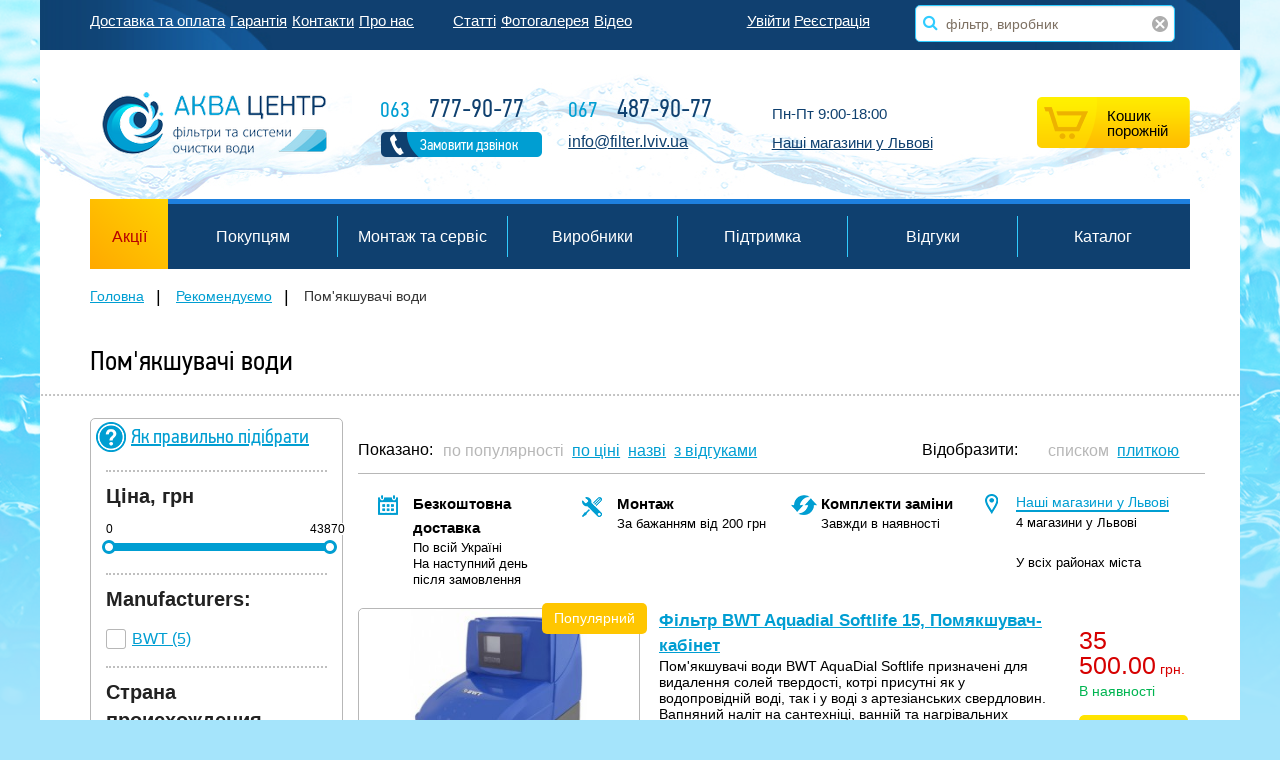

--- FILE ---
content_type: text/html; charset=utf-8
request_url: http://filter.lviv.ua/rekomenduem/pomyakshuvachi-vodi/
body_size: 14765
content:
<!doctype html>
<html class="no-js" lang="en">
    <head>
        <meta charset="utf-8" />
        <meta name="viewport" content="width=device-width, initial-scale=1.0,user-scalable=no" />
        <meta name="format-detection" content="telephone=no">
		
		<title>Пом'якшувачі води</title>
						
				<link href="http://filter.lviv.ua/image/data/Favicon.png" rel="icon" />
				
				
        <link rel="stylesheet" href="/catalog/view/theme/akva_theme/css/foundation.css" />
        <link rel="stylesheet" href="/catalog/view/theme/akva_theme/css/style.css" />
        <link rel="stylesheet" href="/catalog/view/theme/akva_theme/css/normalize.css" />
        <link rel="stylesheet" href="/catalog/view/theme/akva_theme/css/font-awesome.min.css" />
        <link rel="stylesheet" href="/catalog/view/theme/akva_theme/css/owl.carousel.css" />
        <link rel="stylesheet" href="/catalog/view/theme/akva_theme/css/owl.theme.css" />
        <link rel="stylesheet" href="/catalog/view/theme/akva_theme/css/owl.transitions.css" />
        <link rel="stylesheet" href="/catalog/view/theme/akva_theme/css/media_query.css" />
        <link rel="stylesheet" href="/catalog/view/theme/akva_theme/css/jquery.range.css" />
        <link rel="stylesheet" href="/catalog/view/theme/akva_theme/css/jquery.fancybox.css" />
        <link rel="stylesheet" href="/catalog/view/theme/akva_theme/css/helpers/jquery.fancybox-buttons.css?v=1.0.5" />
        <link rel="stylesheet" href="/catalog/view/theme/akva_theme/css/stars.css" />
		

	<link rel="canonical" href="http://filter.lviv.ua/rekomenduem/pomyakshuvachi-vodi/" />

		<script src="/catalog/view/theme/akva_theme/js/vendor/jquery.js"></script>
		<script src="/catalog/view/theme/akva_theme/js/jquery.colorbox.js"></script>

				<link rel="stylesheet" type="text/css" href="/catalog/view/theme/default/stylesheet/filterpro.css" media="screen" />
				<link rel="stylesheet" type="text/css" href="/catalog/view/theme/default/stylesheet/jquery.loadmask.css" media="screen" />
		
		<base href="http://filter.lviv.ua/" />
		
		<script>
  (function(i,s,o,g,r,a,m){i['GoogleAnalyticsObject']=r;i[r]=i[r]||function(){
  (i[r].q=i[r].q||[]).push(arguments)},i[r].l=1*new Date();a=s.createElement(o),
  m=s.getElementsByTagName(o)[0];a.async=1;a.src=g;m.parentNode.insertBefore(a,m)
  })(window,document,'script','https://www.google-analytics.com/analytics.js','ga');

  ga('create', 'UA-77551740-2', 'auto');
  ga('send', 'pageview');

</script>
		
		
    </head>
    <body>
        <div class="row">
            <header>

                <div class="large-12 medium-12 small-12 columns someother">
                    <div class="row">
                        <div class="top-menu">
                            <div class="large-7 medium-9 small-12 columns">

                                <div class="row">
                                    <ul id="nav" class="first-menu">
                                        <li>
                                            <a href="#">Доставка та оплата</a>
                                            <ul>
                                                <li><a href="/o-dostavke/">Про доставку</a></li>
                                                <li><a href="/sposoby-oplaty/">Способи оплати</a></li>
                                            </ul>
                                        </li>
                                        <li>
                                            <a href="#">Гарантія</a>
                                            <ul>
                                                <li><a href="/garantiynye-obyazatelstva/">Гарантійні обов`язки</a></li>
                                                <li><a href="/pravila-vozvrata/">Правила повернення</a></li>
                                            </ul>
                                        </li>
                                        <li><a href="/kontakty/">Контакти</a></li>
                                        <li>
                                            <a href="#">Про нас</a>
                                            <ul>
                                                <li><a href="/about_us/">Про нас</a></li>
                                                <li><a href="/sertifikaty/">Сертифікати</a></li>
                                                <li><a href="/nashi-preimushchestva/">Наші переваги</a></li>
                                                <li><a href="/galereya-vypolnenyh-rabot/">Галерея виконаних робіт</a></li>
                                            </ul>
                                        </li>
                                    </ul>
                                    <ul id="nav">
                                        <li><a href="/articles/">Статті</a></li>
                                        <li><a href="/fotogalereya/">Фотогалерея</a></li>
                                        <li>
                                            <a href="/video/">Відео</a>
                                        </li>
                                    </ul>
                                </div>
                            </div>


                            <div class="large-2 medium-3 small-12 columns registration">

								                                <a href="#" data-dropdown="drop_log" aria-controls="drop_log" aria-expanded="false" class="log-t">Увійти</a>
								<a href="http://filter.lviv.ua/account-register/">Реєстрація</a>
								<div id="drop_log" data-dropdown-content class="f-dropdown content" aria-hidden="true" aria-autoclose="false" tabindex="-1">
									<form action="http://filter.lviv.ua/account-login/" method="post" enctype="multipart/form-data" id="login">
										<input type="text" name="email" placeholder="e-mail" value="" />
										<input type="password" name="password"  placeholder="text_password" value="" />
																					<input type="hidden" name="redirect" value="/rekomenduem/pomyakshuvachi-vodi/" />
																				<a class="forget" href="http://filter.lviv.ua/account-forgotten/">Забули пароль?</a>
										<input type="submit" value="Увійти" class="sub" />
									</form>
                                </div>
								                                
                            </div>

                            <div class="large-3 medium-12 small-12 columns search">                                
                                <div class="right">
                                    <form class="abide-form" data-abide action="http://filter.lviv.ua/index.php?route=product/search">
                                        <button type="submit" class="button-search"> <i class="fa fa-search"></i></button>
                                        <input name="search" type="text" value="" placeholder="фільтр, виробник">
                                        <div class="clear">                                        
                                            <input type="reset" value="">                                        
                                        </div>
                                    </form>                                                                
                                </div>
                            </div>
                            <div class="clearfix"></div>
                        </div>


                    </div>
                </div>

                <div class="large-12 medium-12 small-12 columns waveunder">
                    <div class="large-3 medium-5 small-12 columns log">
					                        <div class="row">
                            <a href="http://filter.lviv.ua/"><img src="http://filter.lviv.ua/image/data/aqua_logo_site_uanew1.png" alt="АКВА ЦЕНТР -  фільтри для води" title="АКВА ЦЕНТР -  фільтри для води"/></a>
                        </div>
					                    </div>
                    <div class="large-2 medium-3 small-12 columns phone-to call-me">
                        <div class='row'>
                            <p class="number"><span>063</span> 777-90-77</p>                           
                            <a href="#" data-dropdown="drop1" aria-controls="drop1" aria-expanded="false" class="log-t">Замовити дзвінок</a>
                            <div id="drop1" data-dropdown-content class="f-dropdown content" aria-hidden="true" aria-autoclose="false" tabindex="-1">
                                <h3>Замовити зворотній дзвінок</h3>
                                <form id="callback">
                                    <input type="text" name="name" placeholder="Ім`я">
                                    <input type="text" name="phone" placeholder="Номер телефону">
                                    <button class="sub" type="submit">Надіслати</button>
                                </form>
                            </div>
                        </div>
                    </div>
                    <div class="large-2 medium-4 small-12 columns phone-to margin-this">
                        <div class='row'>
                            <p class="number"><span>067</span> 487-90-77 </p>
                            <a class="email-me" href="mailto:info@filter.lviv.ua">info@filter.lviv.ua</a>
                        </div>
                    </div>
                    <div class="large-3 medium-6 small-12 columns this-info">
                        <div class='row'>
                            <p>Пн-Пт 9:00-18:00</p>
                            <a href="/kontakty/">Наші магазини у Львові</a>
                        </div>
                    </div>

                    <div class="large-2 medium-4 small-12 columns cart-btn">   

                        						<div class="row right " id="cart">
                            <a href="#" data-dropdown="drop2" aria-controls="drop2" aria-expanded="false" class="ccc-btn empty">Кошик&nbsp;<br class="destop"/>порожній</a>
							
                            <div id="drop2" data-dropdown-content class="f-dropdown content" aria-hidden="true" aria-autoclose="false" tabindex="-1">
                                								<h3>Кошик покупок порожній!</h3>
								                            </div>
                        </div>
						
                    </div>
                </div>

                <div class="large-12 medium-12 small-12 columns menu-header">
                    <div class='row bgwhite'>
                        <div id="navigation_horiz">
                            <ul id="nav"  class='main-ul'>
                                <li>
                                    <a href="/product-special/" class="navlink">Акції</a>                                
                                </li>
                                <li>
                                    <a href="/" class="navlink">Покупцям</a>
                                </li>

                                <li class="first-menu">
                                    <a class="navlink" href="#">Монтаж та сервіс</a>
                                    <ul>
                                        <li><a href="/montazh/">Монтаж</a></li>
                                        <li><a href="/servis/">Сервіс</a></li>
                                    </ul>
                                </li>

                                <li>
                                    <a href="/brands/" class="navlink">Виробники</a>          
                                </li>
                                <li>
                                    <a href="/support/" class="navlink">Підтримка</a>          
                                </li>
                                <li>
                                    <a href="/reviews/" class="navlink">Відгуки</a>          
                                </li>
                                <li>
                                    <a href="/systems/" class="navlink">Каталог</a>           
                                </li>
                            </ul>
                        </div><!-- #navigation_horiz -->
                    </div>
                </div>


            </header>
			<div id="notification"></div>
            <div class="clearfix"></div>

            <!-- End header-->


<div class="wrapper underline-dots">
    <ul class="breadcrumbs">
					<li>
				<a href="http://filter.lviv.ua/" title="Головна">Головна</a>
			</li>
					<li>
				<a href="http://filter.lviv.ua/rekomenduem/" title="Рекомендуємо">Рекомендуємо</a>
			</li>
					<li class="current">
				<a href="http://filter.lviv.ua/rekomenduem/pomyakshuvachi-vodi/" title="Пом'якшувачі води">Пом'якшувачі води</a>
			</li>
		    </ul>        
		
    <div class="row">
        <div class="large-12 columns head-text">
            <h1>Пом'якшувачі води</h1>
        </div>
    </div>
</div>
<div class="border-grey"></div>

<div class="wrapper">
	<div class="row">
		<div class="large-3 medium-4 small-12 columns">
						<!--filter-->
            <div class="large-12 medium-12 small-12 columns left-sidebar-catalog">
				    	
<div id="filterpro_box" class="box">
	<form id="filterpro">
			<input type="hidden" class="m_name" id="m_18" value="BWT">
			
				<input type="hidden" name="category_id" value="169">
			<input type="hidden" name="page" id="filterpro_page" value="0">
	<input type="hidden" name="path" value="104_169">
	<input type="hidden" name="sort" id="filterpro_sort" value="">
	<input type="hidden" name="order" id="filterpro_order" value="">
	<input type="hidden" name="limit" id="filterpro_limit" value="">
	<input type="hidden" name="route" value="product/category">
	<input type="hidden" id="filterpro_container" value=".product-{view}">
	<script type="text/javascript">
		function afterload(){
			$('img').on('contextmenu', function(){ return false; })		}
	</script>

	<h4><a href="/index.php?route=information/faq">Як правильно підібрати</a></h4>
	<div class="hr-dotted"></div>
	<h5>Ціна, грн</h5>

		
	<input type="hidden" id="slider-range" name="range" value="0,100000" class="price_limit" hack_index="0"/>

	<input type="hidden" id="max_price" name="max_price" value="100000" class="price_limit"/>
	<input type="hidden" id="min_price" name="min_price" value="0" class="price_limit"/>

	<div class="hr-dotted"></div>
	
		
		<h5>Manufacturers:</h5>
	
									<div class="tooltip-new">
					<input id="manufacturer_18" class="manufacturer_value filtered css-checkbox"
						   type="checkbox" name="manufacturer[]"
						   value="18">
					<label for="manufacturer_18" class="css-label">BWT</label>
				</div>
							
		<div class="hr-dotted"></div>
		
		
	
										
						
													
										
										
					<h5>Страна происхождения</h5>
				
											<div class="tooltip-new">
							<input class="filtered a_name css-checkbox"
										   id="attribute_value_150"
										   type="checkbox" name="attribute_value[15][]"
										   at_v_i="15_Великобританія"
										   value="Великобританія">
							<label for="attribute_value_150"
										   										   at_v_t="15_Великобританія"
										   data-value="Великобританія"
										   value="Великобританія"
										   class="css-label">Великобританія</label>
																				</div>
									
							
						
					
						
													
										
					<div class="hr-dotted"></div>					
					<h5>Загрузка</h5>
				
											<div class="tooltip-new">
							<input class="filtered a_name css-checkbox"
										   id="attribute_value_380"
										   type="checkbox" name="attribute_value[38][]"
										   at_v_i="38_Іоно-обмінна смола"
										   value="Іоно-обмінна смола">
							<label for="attribute_value_380"
										   										   at_v_t="38_Іоно-обмінна_смола"
										   data-value="Іоно-обмінна смола"
										   value="Іоно-обмінна смола"
										   class="css-label">Іоно-обмінна смола</label>
																				</div>
									
							
						
													
										
					<div class="hr-dotted"></div>					
					<h5>Назначение</h5>
				
											<div class="tooltip-new">
							<input class="filtered a_name css-checkbox"
										   id="attribute_value_190"
										   type="checkbox" name="attribute_value[19][]"
										   at_v_i="19_для холодної води"
										   value="для холодної води">
							<label for="attribute_value_190"
										   										   at_v_t="19_для_холодної_води"
										   data-value="для холодної води"
										   value="для холодної води"
										   class="css-label">для холодної води</label>
																				</div>
									
							
						
													
										
					<div class="hr-dotted"></div>					
					<h5>Объем загрузки</h5>
				
											<div class="tooltip-new">
							<input class="filtered a_name css-checkbox"
										   id="attribute_value_390"
										   type="checkbox" name="attribute_value[39][]"
										   at_v_i="39_10 літрів"
										   value="10 літрів">
							<label for="attribute_value_390"
										   										   at_v_t="39_10_літрів"
										   data-value="10 літрів"
										   value="10 літрів"
										   class="css-label">10 літрів</label>
																				</div>
											<div class="tooltip-new">
							<input class="filtered a_name css-checkbox"
										   id="attribute_value_391"
										   type="checkbox" name="attribute_value[39][]"
										   at_v_i="39_15 літрів"
										   value="15 літрів">
							<label for="attribute_value_391"
										   										   at_v_t="39_15_літрів"
										   data-value="15 літрів"
										   value="15 літрів"
										   class="css-label">15 літрів</label>
																				</div>
											<div class="tooltip-new">
							<input class="filtered a_name css-checkbox"
										   id="attribute_value_392"
										   type="checkbox" name="attribute_value[39][]"
										   at_v_i="39_20 літрів"
										   value="20 літрів">
							<label for="attribute_value_392"
										   										   at_v_t="39_20_літрів"
										   data-value="20 літрів"
										   value="20 літрів"
										   class="css-label">20 літрів</label>
																				</div>
											<div class="tooltip-new">
							<input class="filtered a_name css-checkbox"
										   id="attribute_value_393"
										   type="checkbox" name="attribute_value[39][]"
										   at_v_i="39_25 літрів"
										   value="25 літрів">
							<label for="attribute_value_393"
										   										   at_v_t="39_25_літрів"
										   data-value="25 літрів"
										   value="25 літрів"
										   class="css-label">25 літрів</label>
																				</div>
									
							
						
													
										
					<div class="hr-dotted"></div>					
					<h5>Очистка от</h5>
				
											<div class="tooltip-new">
							<input class="filtered a_name css-checkbox"
										   id="attribute_value_370"
										   type="checkbox" name="attribute_value[37][]"
										   at_v_i="37_солей твердості"
										   value="солей твердості">
							<label for="attribute_value_370"
										   										   at_v_t="37_солей_твердості"
										   data-value="солей твердості"
										   value="солей твердості"
										   class="css-label">солей твердості</label>
																				</div>
									
							
						
													
					<div class="block-more">					
					<div class="hr-dotted"></div>					
					<h5>Производительность</h5>
				
											<div class="tooltip-new">
							<input class="filtered a_name css-checkbox"
										   id="attribute_value_180"
										   type="checkbox" name="attribute_value[18][]"
										   at_v_i="18_1,44 м.куб/год."
										   value="1,44 м.куб/год.">
							<label for="attribute_value_180"
										   										   at_v_t="18_1,44_м.куб/год."
										   data-value="1,44 м.куб/год."
										   value="1,44 м.куб/год."
										   class="css-label">1,44 м.куб/год.</label>
																				</div>
											<div class="tooltip-new">
							<input class="filtered a_name css-checkbox"
										   id="attribute_value_181"
										   type="checkbox" name="attribute_value[18][]"
										   at_v_i="18_1,56 м.куб/год."
										   value="1,56 м.куб/год.">
							<label for="attribute_value_181"
										   										   at_v_t="18_1,56_м.куб/год."
										   data-value="1,56 м.куб/год."
										   value="1,56 м.куб/год."
										   class="css-label">1,56 м.куб/год.</label>
																				</div>
											<div class="tooltip-new">
							<input class="filtered a_name css-checkbox"
										   id="attribute_value_182"
										   type="checkbox" name="attribute_value[18][]"
										   at_v_i="18_1,68 м.куб/год."
										   value="1,68 м.куб/год.">
							<label for="attribute_value_182"
										   										   at_v_t="18_1,68_м.куб/год."
										   data-value="1,68 м.куб/год."
										   value="1,68 м.куб/год."
										   class="css-label">1,68 м.куб/год.</label>
																				</div>
									
							
						
													
										
					<div class="hr-dotted"></div>					
					<h5>Размер соединения</h5>
				
											<div class="tooltip-new">
							<input class="filtered a_name css-checkbox"
										   id="attribute_value_320"
										   type="checkbox" name="attribute_value[32][]"
										   at_v_i="32_1&quot;"
										   value="1&quot;">
							<label for="attribute_value_320"
										   										   at_v_t="32_1&quot;"
										   data-value="1&quot;"
										   value="1&quot;"
										   class="css-label">1&quot;</label>
																				</div>
											<div class="tooltip-new">
							<input class="filtered a_name css-checkbox"
										   id="attribute_value_321"
										   type="checkbox" name="attribute_value[32][]"
										   at_v_i="32_1&quot;"
										   value="1&quot;">
							<label for="attribute_value_321"
										   										   at_v_t="32_1&quot;"
										   data-value="1&quot;"
										   value="1&quot;"
										   class="css-label">1&quot;</label>
																				</div>
									
							
						
													
										
					<div class="hr-dotted"></div>					
					<h5>Размеры</h5>
				
											<div class="tooltip-new">
							<input class="filtered a_name css-checkbox"
										   id="attribute_value_360"
										   type="checkbox" name="attribute_value[36][]"
										   at_v_i="36_276х470х526 (ШхГхВ, мм)"
										   value="276х470х526 (ШхГхВ, мм)">
							<label for="attribute_value_360"
										   										   at_v_t="36_276х470х526_(ШхГхВ,_мм)"
										   data-value="276х470х526 (ШхГхВ, мм)"
										   value="276х470х526 (ШхГхВ, мм)"
										   class="css-label">276х470х526 (ШхГхВ, мм)</label>
																				</div>
											<div class="tooltip-new">
							<input class="filtered a_name css-checkbox"
										   id="attribute_value_361"
										   type="checkbox" name="attribute_value[36][]"
										   at_v_i="36_276х470х596 (ШхГхВ, мм)"
										   value="276х470х596 (ШхГхВ, мм)">
							<label for="attribute_value_361"
										   										   at_v_t="36_276х470х596_(ШхГхВ,_мм)"
										   data-value="276х470х596 (ШхГхВ, мм)"
										   value="276х470х596 (ШхГхВ, мм)"
										   class="css-label">276х470х596 (ШхГхВ, мм)</label>
																				</div>
											<div class="tooltip-new">
							<input class="filtered a_name css-checkbox"
										   id="attribute_value_362"
										   type="checkbox" name="attribute_value[36][]"
										   at_v_i="36_276х470х803 (ШхГхВ, мм)"
										   value="276х470х803 (ШхГхВ, мм)">
							<label for="attribute_value_362"
										   										   at_v_t="36_276х470х803_(ШхГхВ,_мм)"
										   data-value="276х470х803 (ШхГхВ, мм)"
										   value="276х470х803 (ШхГхВ, мм)"
										   class="css-label">276х470х803 (ШхГхВ, мм)</label>
																				</div>
											<div class="tooltip-new">
							<input class="filtered a_name css-checkbox"
										   id="attribute_value_363"
										   type="checkbox" name="attribute_value[36][]"
										   at_v_i="36_Компактний"
										   value="Компактний">
							<label for="attribute_value_363"
										   										   at_v_t="36_Компактний"
										   data-value="Компактний"
										   value="Компактний"
										   class="css-label">Компактний</label>
																				</div>
									
							
						
													
										
					<div class="hr-dotted"></div>					
					<h5>Регенерация</h5>
				
											<div class="tooltip-new">
							<input class="filtered a_name css-checkbox"
										   id="attribute_value_400"
										   type="checkbox" name="attribute_value[40][]"
										   at_v_i="40_по об'єму"
										   value="по об'єму">
							<label for="attribute_value_400"
										   										   at_v_t="40_по_об'єму"
										   data-value="по об'єму"
										   value="по об'єму"
										   class="css-label">по об'єму</label>
																				</div>
									
							
						
													
										
					<div class="hr-dotted"></div>					
					<h5>Тип</h5>
				
											<div class="tooltip-new">
							<input class="filtered a_name css-checkbox"
										   id="attribute_value_430"
										   type="checkbox" name="attribute_value[43][]"
										   at_v_i="43_пом'якшувач води"
										   value="пом'якшувач води">
							<label for="attribute_value_430"
										   										   at_v_t="43_пом'якшувач_води"
										   data-value="пом'якшувач води"
										   value="пом'якшувач води"
										   class="css-label">пом'якшувач води</label>
																				</div>
									
							
						
													
										
					<div class="hr-dotted"></div>					
					<h5>Тип корпуса</h5>
				
											<div class="tooltip-new">
							<input class="filtered a_name css-checkbox"
										   id="attribute_value_210"
										   type="checkbox" name="attribute_value[21][]"
										   at_v_i="21_Кабінет"
										   value="Кабінет">
							<label for="attribute_value_210"
										   										   at_v_t="21_Кабінет"
										   data-value="Кабінет"
										   value="Кабінет"
										   class="css-label">Кабінет</label>
																				</div>
									
							
						
													
										
					<div class="hr-dotted"></div>					
					<h5>тип фильтрации</h5>
				
											<div class="tooltip-new">
							<input class="filtered a_name css-checkbox"
										   id="attribute_value_280"
										   type="checkbox" name="attribute_value[28][]"
										   at_v_i="28_Іонний-обмін"
										   value="Іонний-обмін">
							<label for="attribute_value_280"
										   										   at_v_t="28_Іонний-обмін"
										   data-value="Іонний-обмін"
										   value="Іонний-обмін"
										   class="css-label">Іонний-обмін</label>
																				</div>
									
							
						
				
				</div>
		<div class="more-settings"><span>Більше параметрів <img src="/catalog/view/theme/akva_theme/img/strelka.png"/></span></div>
				
	
	
</form>
	
</div>

   
            </div>
			        </div>
			<!--end filter-->
			
		<div class="large-9 medium-8 small-12 columns right-part">
						<div class="row startsnew have-line">
                <div class="large-1 medium-2 small-3 columns head-tt">
                    <div class="row">
                        Показано:                    </div>
                </div>
												
                <div class="large-7 medium-10 small-9 columns left">
					                    <ul class="sorting">
						                        <li>
							<a val="p.viewed-DESC" class="current" href="http://filter.lviv.ua/rekomenduem/pomyakshuvachi-vodi/?sort=p.viewed&amp;order=DESC" title="по популярності">по популярності</a>
						</li>
						                        <li>
							<a val="p.price-ASC"  href="http://filter.lviv.ua/rekomenduem/pomyakshuvachi-vodi/?sort=p.price&amp;order=ASC" title="по ціні">по ціні</a>
						</li>
						                        <li>
							<a val="pd.name-ASC"  href="http://filter.lviv.ua/rekomenduem/pomyakshuvachi-vodi/?sort=pd.name&amp;order=ASC" title="назві">назві</a>
						</li>
						                        <li>
							<a val="p.review_count-ASC"  href="http://filter.lviv.ua/rekomenduem/pomyakshuvachi-vodi/?sort=p.review_count&amp;order=ASC" title="з відгуками">з відгуками</a>
						</li>
						                    </ul>
					                </div>
                <div class="large-4 medium-12 small-12 columns left choose-how-toview destop">
                    <div class="row">
                        <span>Відобразити:</span>
                        <ul class='sorting'>
                            <li><a class='spiskom current' href="#" title="списком">списком</a></li>
                            <li><a class="plitkoy" href="#" title="плиткою">плиткою</a></li>
                        </ul>
                    </div>
                </div>      
            </div>

            <div class="clearfix"></div>
			<!--head catalog info-->
			<div class="row priceandmore justbeforelinks destop">
				<div class="large-3 medium-3 small-12 columns">
					<div class="freeShipping">
						<div class="row">
							<span>Безкоштовна доставка</span>
<p>
По всій Україні<br>
На наступний день<br>
після замовлення
</p>						</div>
					</div>
				</div>
				<div class="large-3 medium-3 small-12 columns">
					<div class="row">
						<div class="install-this">
							<span>Монтаж</span>
<p>
За бажанням від 200 грн<br>						</div>  
					</div>
				</div>

				<div class="large-3 medium-3 small-12 columns">
					<div class="row">
						<div class="complekt-zamena">
							<span>Комплекти заміни</span>
							<p>Завжди в наявності</p>						</div>
					</div>
				</div>
				<div class="large-3 medium-3 small-12 columns">
					<div class="row">
						<div class="retailShops">
							<a href="/shops/">Наші магазини у Львові</a>
							<p><span>4 магазини у Львові</span>
<p> У всіх районах міста</p></p>
						</div>
					</div>
				</div>
			</div>
			<div class="clearfix"></div>
			<!--end head catalog info-->
			
			<!--list-view-->
			<div class="list-of-items product-list">

				<div class="large-12 medium-12 small-12 columns right text-right">
					<div class="row">
											</div>
				</div>
				
								<!--item-->
				<div class="row item-catalog data-equalizer">

					<div class="large-4 medium-6 small-12 columns data-equalizer">
						<div class="row">                
							<div class="image-style">
																<div class="popular-item">Популярний</div>																
																<img src="http://filter.lviv.ua/image/cache/data/import/BWT/Пом'якшувачі/BWT_AquaDial_15_1-320x320.jpg" title="Фільтр BWT Aquadial Softlife 15, Помякшувач-кабінет"/>
															</div>                
						</div>
						<div class="clearfix"></div>
						<div class="large-6 medium-6 small-12 columns">
							<div class="row">
								<div class="comments-q"><img src="/catalog/view/theme/akva_theme/img/comments.png" alt="#"/></div>
								<a href="http://filter.lviv.ua/vse-vidy-filtrov/f%D1%96ltr-bwt-aquadial-softlife-15--pomjakshuvach-kab%D1%96net/#review" title="Відгуки">Відгуки</a> <span>0</span>
							</div>
						</div>
						<div class="large-6 medium-6 small-12 columns">
							<div class="choose-star"><img src="/catalog/view/theme/default/image/stars-0.png" alt="Відгуків: 0" /></div>
						</div>
						<div class="large-12 medium-12 small-12 columns left tablet">
							<div class="priceandmore">
								<div class="sombgside">
																		<div class="priceofitemnew"><div class="priceofitemnew">35 500.00<span> грн.</span></div></div>
																											<div class="wehaveit">В наявності</div>
									<a class="ccc-btn" onclick="addToCart('315');">Купити</a>
																		
									<!--<div class="priceofitemnew"><div class="priceofitemnew">35 500.00<span> грн.</span></div></div>WTF??-->                          
								</div>
							</div>
						</div>
					</div>

					<div class="large-6 medium-6 small-12 columns opisanie">
						<a class="linkto-new" href="http://filter.lviv.ua/vse-vidy-filtrov/f%D1%96ltr-bwt-aquadial-softlife-15--pomjakshuvach-kab%D1%96net/" title="Фільтр BWT Aquadial Softlife 15, Помякшувач-кабінет">Фільтр BWT Aquadial Softlife 15, Помякшувач-кабінет</a>
						<p class="cut-opis">Пом'якшувачі води BWT AquaDial Softlife призначені для видалення солей твердості, котрі присутні як у водопровідній воді, так і у воді з артезіанських свердловин. Вапняний наліт на сантехніці, ванній та нагрівальних елементах пральних машин, бойлерів...</p>
						<div class="clearfix"></div>
						<div class="left mobile">
							<div class="priceandmore">
								<div class="sombgside">
									<div class="left">
																				<div class="priceofitemnew"><div class="priceofitemnew">35 500.00<span> грн.</span></div></div>
																														<div class="wehaveit">В наявності</div>
																			</div>
									<div class="right">
																				<a class="ccc-btn right" onclick="addToCart('315');">Купити</a><br>
																				<label class="ifnewclient text-right">Знижка 3% новим клієнтам</label>   
									</div>
								</div>
							</div>
						</div>
						<div class="clearfix"></div>
											</div>
					<div class="large-2 medium-2 small-12 columns left tablet-none destop">
						<div class="priceandmore">
							<div class="sombgside">
																<div class="priceofitemnew"><div class="priceofitemnew">35 500.00<span> грн.</span></div></div>
																								<div class="wehaveit">В наявності</div>
								<a class="ccc-btn" onclick="addToCart('315');">Купити</a>
																<label class="ifnewclient">Знижка 3% новим клієнтам</label>                            
							</div>
						</div>
					</div>
				</div>
				<!--end item-->
								<!--item-->
				<div class="row item-catalog data-equalizer">

					<div class="large-4 medium-6 small-12 columns data-equalizer">
						<div class="row">                
							<div class="image-style">
																<div class="popular-item">Популярний</div>																
																<img src="http://filter.lviv.ua/image/cache/data/import/BWT/Пом'якшувачі/Bwt_perla_silk_m-320x320.png" title="Пом'якшувач компактний BWT Perla Silk M (PS15)"/>
															</div>                
						</div>
						<div class="clearfix"></div>
						<div class="large-6 medium-6 small-12 columns">
							<div class="row">
								<div class="comments-q"><img src="/catalog/view/theme/akva_theme/img/comments.png" alt="#"/></div>
								<a href="http://filter.lviv.ua/vse-vidy-filtrov/pomjakshuvach-kompaktnijj-bwt-perla-silk-m-ps15/#review" title="Відгуки">Відгуки</a> <span>0</span>
							</div>
						</div>
						<div class="large-6 medium-6 small-12 columns">
							<div class="choose-star"><img src="/catalog/view/theme/default/image/stars-0.png" alt="Відгуків: 0" /></div>
						</div>
						<div class="large-12 medium-12 small-12 columns left tablet">
							<div class="priceandmore">
								<div class="sombgside">
																		<div class="priceofitemnew"><div class="priceofitemnew">35 506.00<span> грн.</span></div></div>
																											<div class="wehaveit">В наявності</div>
									<a class="ccc-btn" onclick="addToCart('244');">Купити</a>
																		
									<!--<div class="priceofitemnew"><div class="priceofitemnew">35 506.00<span> грн.</span></div></div>WTF??-->                          
								</div>
							</div>
						</div>
					</div>

					<div class="large-6 medium-6 small-12 columns opisanie">
						<a class="linkto-new" href="http://filter.lviv.ua/vse-vidy-filtrov/pomjakshuvach-kompaktnijj-bwt-perla-silk-m-ps15/" title="Пом'якшувач компактний BWT Perla Silk M (PS15)">Пом'якшувач компактний BWT Perla Silk M (PS15)</a>
						<p class="cut-opis">Пом'якшувачі води BWT Perla Silk призначені для видалення солей твердості, котрі присутні як у водопровідній воді, так і у воді з артезіанських свердловин. Вапняний наліт на сантехніці, ванній та нагрівальних елементах пральних машин, бойлерів - все ...</p>
						<div class="clearfix"></div>
						<div class="left mobile">
							<div class="priceandmore">
								<div class="sombgside">
									<div class="left">
																				<div class="priceofitemnew"><div class="priceofitemnew">35 506.00<span> грн.</span></div></div>
																														<div class="wehaveit">В наявності</div>
																			</div>
									<div class="right">
																				<a class="ccc-btn right" onclick="addToCart('244');">Купити</a><br>
																				<label class="ifnewclient text-right">Знижка 3% новим клієнтам</label>   
									</div>
								</div>
							</div>
						</div>
						<div class="clearfix"></div>
											</div>
					<div class="large-2 medium-2 small-12 columns left tablet-none destop">
						<div class="priceandmore">
							<div class="sombgside">
																<div class="priceofitemnew"><div class="priceofitemnew">35 506.00<span> грн.</span></div></div>
																								<div class="wehaveit">В наявності</div>
								<a class="ccc-btn" onclick="addToCart('244');">Купити</a>
																<label class="ifnewclient">Знижка 3% новим клієнтам</label>                            
							</div>
						</div>
					</div>
				</div>
				<!--end item-->
								<!--item-->
				<div class="row item-catalog data-equalizer">

					<div class="large-4 medium-6 small-12 columns data-equalizer">
						<div class="row">                
							<div class="image-style">
																<div class="popular-item">Популярний</div>																
																<img src="http://filter.lviv.ua/image/cache/data/import/BWT/Пом'якшувачі/Bwt_perla_silk_l-320x320.png" title="Пом'якшувач компактний BWT Perla Silk L (PS20)"/>
															</div>                
						</div>
						<div class="clearfix"></div>
						<div class="large-6 medium-6 small-12 columns">
							<div class="row">
								<div class="comments-q"><img src="/catalog/view/theme/akva_theme/img/comments.png" alt="#"/></div>
								<a href="http://filter.lviv.ua/vse-vidy-filtrov/pomjakshuvach-kompaktnijj-bwt-perla-silk-l-ps20/#review" title="Відгуки">Відгуки</a> <span>0</span>
							</div>
						</div>
						<div class="large-6 medium-6 small-12 columns">
							<div class="choose-star"><img src="/catalog/view/theme/default/image/stars-0.png" alt="Відгуків: 0" /></div>
						</div>
						<div class="large-12 medium-12 small-12 columns left tablet">
							<div class="priceandmore">
								<div class="sombgside">
																		<div class="priceofitemnew"><div class="priceofitemnew">0.00<span> грн.</span></div></div>
																											<div class="wehaveit">В наявності</div>
									<a class="ccc-btn" onclick="addToCart('245');">Купити</a>
																		
									<!--<div class="priceofitemnew"><div class="priceofitemnew">0.00<span> грн.</span></div></div>WTF??-->                          
								</div>
							</div>
						</div>
					</div>

					<div class="large-6 medium-6 small-12 columns opisanie">
						<a class="linkto-new" href="http://filter.lviv.ua/vse-vidy-filtrov/pomjakshuvach-kompaktnijj-bwt-perla-silk-l-ps20/" title="Пом'якшувач компактний BWT Perla Silk L (PS20)">Пом'якшувач компактний BWT Perla Silk L (PS20)</a>
						<p class="cut-opis">Пом'якшувачі води BWT Perla Silk призначені для видалення солей твердості, котрі присутні як у водопровідній воді, так і у воді з артезіанських свердловин. Вапняний наліт на сантехніці, ванній та нагрівальних елементах пральних машин, бойлерів - все ...</p>
						<div class="clearfix"></div>
						<div class="left mobile">
							<div class="priceandmore">
								<div class="sombgside">
									<div class="left">
																				<div class="priceofitemnew"><div class="priceofitemnew">0.00<span> грн.</span></div></div>
																														<div class="wehaveit">В наявності</div>
																			</div>
									<div class="right">
																				<a class="ccc-btn right" onclick="addToCart('245');">Купити</a><br>
																				<label class="ifnewclient text-right">Знижка 3% новим клієнтам</label>   
									</div>
								</div>
							</div>
						</div>
						<div class="clearfix"></div>
											</div>
					<div class="large-2 medium-2 small-12 columns left tablet-none destop">
						<div class="priceandmore">
							<div class="sombgside">
																<div class="priceofitemnew"><div class="priceofitemnew">0.00<span> грн.</span></div></div>
																								<div class="wehaveit">В наявності</div>
								<a class="ccc-btn" onclick="addToCart('245');">Купити</a>
																<label class="ifnewclient">Знижка 3% новим клієнтам</label>                            
							</div>
						</div>
					</div>
				</div>
				<!--end item-->
								<!--item-->
				<div class="row item-catalog data-equalizer">

					<div class="large-4 medium-6 small-12 columns data-equalizer">
						<div class="row">                
							<div class="image-style">
																<div class="popular-item">Популярний</div>																
																<img src="http://filter.lviv.ua/image/cache/data/import/BWT/Пом'якшувачі/Bwt_perla_silk_xl-320x320.png" title="Пом'якшувач компактний BWT Perla Silk XL (PS25)"/>
															</div>                
						</div>
						<div class="clearfix"></div>
						<div class="large-6 medium-6 small-12 columns">
							<div class="row">
								<div class="comments-q"><img src="/catalog/view/theme/akva_theme/img/comments.png" alt="#"/></div>
								<a href="http://filter.lviv.ua/vse-vidy-filtrov/pomjakshuvach-kompaktnijj-bwt-perla-silk-xl-ps25/#review" title="Відгуки">Відгуки</a> <span>0</span>
							</div>
						</div>
						<div class="large-6 medium-6 small-12 columns">
							<div class="choose-star"><img src="/catalog/view/theme/default/image/stars-0.png" alt="Відгуків: 0" /></div>
						</div>
						<div class="large-12 medium-12 small-12 columns left tablet">
							<div class="priceandmore">
								<div class="sombgside">
																		<div class="priceofitemnew"><div class="priceofitemnew">43 870.00<span> грн.</span></div></div>
																											<div class="wehaveit">В наявності</div>
									<a class="ccc-btn" onclick="addToCart('246');">Купити</a>
																		
									<!--<div class="priceofitemnew"><div class="priceofitemnew">43 870.00<span> грн.</span></div></div>WTF??-->                          
								</div>
							</div>
						</div>
					</div>

					<div class="large-6 medium-6 small-12 columns opisanie">
						<a class="linkto-new" href="http://filter.lviv.ua/vse-vidy-filtrov/pomjakshuvach-kompaktnijj-bwt-perla-silk-xl-ps25/" title="Пом'якшувач компактний BWT Perla Silk XL (PS25)">Пом'якшувач компактний BWT Perla Silk XL (PS25)</a>
						<p class="cut-opis">Пом'якшувачі води BWT Perla Silk призначені для видалення солей твердості, котрі присутні як у водопровідній воді, так і у воді з артезіанських свердловин. Вапняний наліт на сантехніці, ванній та нагрівальних елементах пральних машин, бойлерів - все ...</p>
						<div class="clearfix"></div>
						<div class="left mobile">
							<div class="priceandmore">
								<div class="sombgside">
									<div class="left">
																				<div class="priceofitemnew"><div class="priceofitemnew">43 870.00<span> грн.</span></div></div>
																														<div class="wehaveit">В наявності</div>
																			</div>
									<div class="right">
																				<a class="ccc-btn right" onclick="addToCart('246');">Купити</a><br>
																				<label class="ifnewclient text-right">Знижка 3% новим клієнтам</label>   
									</div>
								</div>
							</div>
						</div>
						<div class="clearfix"></div>
											</div>
					<div class="large-2 medium-2 small-12 columns left tablet-none destop">
						<div class="priceandmore">
							<div class="sombgside">
																<div class="priceofitemnew"><div class="priceofitemnew">43 870.00<span> грн.</span></div></div>
																								<div class="wehaveit">В наявності</div>
								<a class="ccc-btn" onclick="addToCart('246');">Купити</a>
																<label class="ifnewclient">Знижка 3% новим клієнтам</label>                            
							</div>
						</div>
					</div>
				</div>
				<!--end item-->
								<!--item-->
				<div class="row item-catalog data-equalizer">

					<div class="large-4 medium-6 small-12 columns data-equalizer">
						<div class="row">                
							<div class="image-style">
																<div class="popular-item">Популярний</div>																
																<img src="http://filter.lviv.ua/image/cache/data/import/BWT/Пом'якшувачі/Bwt_perla_silk_s-320x320.png" title="Пом'якшувач компактний BWT Perla Silk S (PS10)"/>
															</div>                
						</div>
						<div class="clearfix"></div>
						<div class="large-6 medium-6 small-12 columns">
							<div class="row">
								<div class="comments-q"><img src="/catalog/view/theme/akva_theme/img/comments.png" alt="#"/></div>
								<a href="http://filter.lviv.ua/vse-vidy-filtrov/pomjakshuvach-kompaktnijj-bwt-perla-silk-s-ps10/#review" title="Відгуки">Відгуки</a> <span>0</span>
							</div>
						</div>
						<div class="large-6 medium-6 small-12 columns">
							<div class="choose-star"><img src="/catalog/view/theme/default/image/stars-0.png" alt="Відгуків: 0" /></div>
						</div>
						<div class="large-12 medium-12 small-12 columns left tablet">
							<div class="priceandmore">
								<div class="sombgside">
																		<div class="priceofitemnew"><div class="priceofitemnew">33 784.00<span> грн.</span></div></div>
																											<div class="wehaveit">В наявності</div>
									<a class="ccc-btn" onclick="addToCart('243');">Купити</a>
																		
									<!--<div class="priceofitemnew"><div class="priceofitemnew">33 784.00<span> грн.</span></div></div>WTF??-->                          
								</div>
							</div>
						</div>
					</div>

					<div class="large-6 medium-6 small-12 columns opisanie">
						<a class="linkto-new" href="http://filter.lviv.ua/vse-vidy-filtrov/pomjakshuvach-kompaktnijj-bwt-perla-silk-s-ps10/" title="Пом'якшувач компактний BWT Perla Silk S (PS10)">Пом'якшувач компактний BWT Perla Silk S (PS10)</a>
						<p class="cut-opis">Пом'якшувачі води BWT Perla Silk призначені для видалення солей твердості, котрі присутні як у водопровідній воді, так і у воді з артезіанських свердловин. Вапняний наліт на сантехніці, ванній та нагрівальних елементах пральних машин, бойлерів - все ...</p>
						<div class="clearfix"></div>
						<div class="left mobile">
							<div class="priceandmore">
								<div class="sombgside">
									<div class="left">
																				<div class="priceofitemnew"><div class="priceofitemnew">33 784.00<span> грн.</span></div></div>
																														<div class="wehaveit">В наявності</div>
																			</div>
									<div class="right">
																				<a class="ccc-btn right" onclick="addToCart('243');">Купити</a><br>
																				<label class="ifnewclient text-right">Знижка 3% новим клієнтам</label>   
									</div>
								</div>
							</div>
						</div>
						<div class="clearfix"></div>
											</div>
					<div class="large-2 medium-2 small-12 columns left tablet-none destop">
						<div class="priceandmore">
							<div class="sombgside">
																<div class="priceofitemnew"><div class="priceofitemnew">33 784.00<span> грн.</span></div></div>
																								<div class="wehaveit">В наявності</div>
								<a class="ccc-btn" onclick="addToCart('243');">Купити</a>
																<label class="ifnewclient">Знижка 3% новим клієнтам</label>                            
							</div>
						</div>
					</div>
				</div>
				<!--end item-->
								
				<div class="large-12 medium-12 small-12 columns right text-right">
					<div class="row">
											</div>
				</div>
				
			</div>
			<!--end list-view-->
			
			<!--grid-view-->
			<div class="block-this product-grid" data-equalizer>
								<!--item-->
				<div class="large-4 medium-6 small-12 columns blocked-tiem left" data-equalizer>
					<div class="row should-be-padding">
												<div class="popular-item">Популярний</div>												
						<a href="http://filter.lviv.ua/vse-vidy-filtrov/f%D1%96ltr-bwt-aquadial-softlife-15--pomjakshuvach-kab%D1%96net/">
																<img class="mainimg" src="http://filter.lviv.ua/image/cache/data/import/BWT/Пом'якшувачі/BWT_AquaDial_15_1-320x320.jpg" alt="Фільтр BWT Aquadial Softlife 15, Помякшувач-кабінет"/>
													</a>
						

						<div class="tooltip-new">
							<a href="http://filter.lviv.ua/vse-vidy-filtrov/f%D1%96ltr-bwt-aquadial-softlife-15--pomjakshuvach-kab%D1%96net/" class="thisis-item-title">Фільтр BWT Aquadial Softlife 15, Помякшувач-кабінет</a>

							<div class="block-for-some">
								<p>Пом'якшувачі води BWT AquaDial Softlife призначені для видалення солей твердості, котрі присутні як у водопровідній воді, так і у воді з артезіанських свердловин. Вапняний наліт на сантехніці, ванній та нагрівальних елементах пральних машин, бойлерів...</p>
																<div class="clearfix"></div>
							</div>
						</div>

						<div class="row">
							<div class="large-6 medium-6 small-12 columns">
																<div class="wehaveit">В наявності</div>
																								<div class="priceofitemnew"><div class="priceofitemnew">35 500.00<span> грн.</span></div></div>
															</div>
							<div class="large-6 medium-6 small-12 columns">
								<img src="/catalog/view/theme/default/image/stars-0.png" alt="Відгуків: 0" />
								<div class="clearfix"></div>
																<a class="ccc-btn" onclick="addToCart('315');">Купити</a>
															</div>
						</div>
					</div>
				</div>
				<!--end item-->
								<!--item-->
				<div class="large-4 medium-6 small-12 columns blocked-tiem left" data-equalizer>
					<div class="row should-be-padding">
												<div class="popular-item">Популярний</div>												
						<a href="http://filter.lviv.ua/vse-vidy-filtrov/pomjakshuvach-kompaktnijj-bwt-perla-silk-m-ps15/">
																<img class="mainimg" src="http://filter.lviv.ua/image/cache/data/import/BWT/Пом'якшувачі/Bwt_perla_silk_m-320x320.png" alt="Пом'якшувач компактний BWT Perla Silk M (PS15)"/>
													</a>
						

						<div class="tooltip-new">
							<a href="http://filter.lviv.ua/vse-vidy-filtrov/pomjakshuvach-kompaktnijj-bwt-perla-silk-m-ps15/" class="thisis-item-title">Пом'якшувач компактний BWT Perla Silk M (PS15)</a>

							<div class="block-for-some">
								<p>Пом'якшувачі води BWT Perla Silk призначені для видалення солей твердості, котрі присутні як у водопровідній воді, так і у воді з артезіанських свердловин. Вапняний наліт на сантехніці, ванній та нагрівальних елементах пральних машин, бойлерів - все ...</p>
																<div class="clearfix"></div>
							</div>
						</div>

						<div class="row">
							<div class="large-6 medium-6 small-12 columns">
																<div class="wehaveit">В наявності</div>
																								<div class="priceofitemnew"><div class="priceofitemnew">35 506.00<span> грн.</span></div></div>
															</div>
							<div class="large-6 medium-6 small-12 columns">
								<img src="/catalog/view/theme/default/image/stars-0.png" alt="Відгуків: 0" />
								<div class="clearfix"></div>
																<a class="ccc-btn" onclick="addToCart('244');">Купити</a>
															</div>
						</div>
					</div>
				</div>
				<!--end item-->
								<!--item-->
				<div class="large-4 medium-6 small-12 columns blocked-tiem left" data-equalizer>
					<div class="row should-be-padding">
												<div class="popular-item">Популярний</div>												
						<a href="http://filter.lviv.ua/vse-vidy-filtrov/pomjakshuvach-kompaktnijj-bwt-perla-silk-l-ps20/">
																<img class="mainimg" src="http://filter.lviv.ua/image/cache/data/import/BWT/Пом'якшувачі/Bwt_perla_silk_l-320x320.png" alt="Пом'якшувач компактний BWT Perla Silk L (PS20)"/>
													</a>
						

						<div class="tooltip-new">
							<a href="http://filter.lviv.ua/vse-vidy-filtrov/pomjakshuvach-kompaktnijj-bwt-perla-silk-l-ps20/" class="thisis-item-title">Пом'якшувач компактний BWT Perla Silk L (PS20)</a>

							<div class="block-for-some">
								<p>Пом'якшувачі води BWT Perla Silk призначені для видалення солей твердості, котрі присутні як у водопровідній воді, так і у воді з артезіанських свердловин. Вапняний наліт на сантехніці, ванній та нагрівальних елементах пральних машин, бойлерів - все ...</p>
																<div class="clearfix"></div>
							</div>
						</div>

						<div class="row">
							<div class="large-6 medium-6 small-12 columns">
																<div class="wehaveit">В наявності</div>
																								<div class="priceofitemnew"><div class="priceofitemnew">0.00<span> грн.</span></div></div>
															</div>
							<div class="large-6 medium-6 small-12 columns">
								<img src="/catalog/view/theme/default/image/stars-0.png" alt="Відгуків: 0" />
								<div class="clearfix"></div>
																<a class="ccc-btn" onclick="addToCart('245');">Купити</a>
															</div>
						</div>
					</div>
				</div>
				<!--end item-->
								<!--item-->
				<div class="large-4 medium-6 small-12 columns blocked-tiem left" data-equalizer>
					<div class="row should-be-padding">
												<div class="popular-item">Популярний</div>												
						<a href="http://filter.lviv.ua/vse-vidy-filtrov/pomjakshuvach-kompaktnijj-bwt-perla-silk-xl-ps25/">
																<img class="mainimg" src="http://filter.lviv.ua/image/cache/data/import/BWT/Пом'якшувачі/Bwt_perla_silk_xl-320x320.png" alt="Пом'якшувач компактний BWT Perla Silk XL (PS25)"/>
													</a>
						

						<div class="tooltip-new">
							<a href="http://filter.lviv.ua/vse-vidy-filtrov/pomjakshuvach-kompaktnijj-bwt-perla-silk-xl-ps25/" class="thisis-item-title">Пом'якшувач компактний BWT Perla Silk XL (PS25)</a>

							<div class="block-for-some">
								<p>Пом'якшувачі води BWT Perla Silk призначені для видалення солей твердості, котрі присутні як у водопровідній воді, так і у воді з артезіанських свердловин. Вапняний наліт на сантехніці, ванній та нагрівальних елементах пральних машин, бойлерів - все ...</p>
																<div class="clearfix"></div>
							</div>
						</div>

						<div class="row">
							<div class="large-6 medium-6 small-12 columns">
																<div class="wehaveit">В наявності</div>
																								<div class="priceofitemnew"><div class="priceofitemnew">43 870.00<span> грн.</span></div></div>
															</div>
							<div class="large-6 medium-6 small-12 columns">
								<img src="/catalog/view/theme/default/image/stars-0.png" alt="Відгуків: 0" />
								<div class="clearfix"></div>
																<a class="ccc-btn" onclick="addToCart('246');">Купити</a>
															</div>
						</div>
					</div>
				</div>
				<!--end item-->
								<!--item-->
				<div class="large-4 medium-6 small-12 columns blocked-tiem left" data-equalizer>
					<div class="row should-be-padding">
												<div class="popular-item">Популярний</div>												
						<a href="http://filter.lviv.ua/vse-vidy-filtrov/pomjakshuvach-kompaktnijj-bwt-perla-silk-s-ps10/">
																<img class="mainimg" src="http://filter.lviv.ua/image/cache/data/import/BWT/Пом'якшувачі/Bwt_perla_silk_s-320x320.png" alt="Пом'якшувач компактний BWT Perla Silk S (PS10)"/>
													</a>
						

						<div class="tooltip-new">
							<a href="http://filter.lviv.ua/vse-vidy-filtrov/pomjakshuvach-kompaktnijj-bwt-perla-silk-s-ps10/" class="thisis-item-title">Пом'якшувач компактний BWT Perla Silk S (PS10)</a>

							<div class="block-for-some">
								<p>Пом'якшувачі води BWT Perla Silk призначені для видалення солей твердості, котрі присутні як у водопровідній воді, так і у воді з артезіанських свердловин. Вапняний наліт на сантехніці, ванній та нагрівальних елементах пральних машин, бойлерів - все ...</p>
																<div class="clearfix"></div>
							</div>
						</div>

						<div class="row">
							<div class="large-6 medium-6 small-12 columns">
																<div class="wehaveit">В наявності</div>
																								<div class="priceofitemnew"><div class="priceofitemnew">33 784.00<span> грн.</span></div></div>
															</div>
							<div class="large-6 medium-6 small-12 columns">
								<img src="/catalog/view/theme/default/image/stars-0.png" alt="Відгуків: 0" />
								<div class="clearfix"></div>
																<a class="ccc-btn" onclick="addToCart('243');">Купити</a>
															</div>
						</div>
					</div>
				</div>
				<!--end item-->
								
				<div class="clearfix"></div>

				<div class="hr-dotted"></div>

				<div class="large-12 medium-12 small-12 columns left text-left">
					<div class="row">
											</div>
				</div>
				
			</div>
			<!--end grid-view-->
					</div>	
        
	</div>
</div>

<div id="drop-noqty" data-dropdown-content class="f-dropdown content" aria-hidden="true" tabindex="-1">
    <h3>Замовити товар</h3>
    <form method="" action="">
        <input type="text" placeholder="Ім`я" name="name">
        <input type="text" placeholder="Номер телефону" name="phone">
        <input type="hidden" name="product_id">
        <input type="hidden" name="link">
        <button class="sub" type="submit">Замовити</button>
    </form>
</div> 

<script>
	$(document).ready(function(){
		//var category_id = '169';
		var flag = false		//if (category_id == 102 || category_id == 105){
		if (flag) { 
			$('.plitkoy').addClass('current');
			$(".spiskom").removeClass('current');
			$(".list-of-items").hide();
			$(".block-this").show();
		}
	});
</script>



<section id="ask">
        <div class="large-6 medium-12 small-12 columns answer">
            <h2>Запитання та відповіді</h2>
						            <div class="accordion-container">
                <a href="#" class="accordion-toggle open">Чи справді за допомогою фільтра для води можна отримати справжню питну воду у себе вдома?</a>
                <div class="accordion-content">
                    <p>
                          Дійсно можна! І цілком доступно! Достатньо лише встановити правильний тип фільтра для води, ми рекомендуємо - зворотний осмос. Орієнтовна вартість очищеної води удома таким фільтром, складає всього 30 копійок/літр. При тому її якість та смак абсолютно не поступається кращим бутильованим водам відомих брендів, котрі як правило виготовляються за допомогою аналогічної технології фільтрації води. Тож Вам більше не потрібно буде купувати питну воду у магазині. Тисячі наших клієнтів уже переконалися у цьому.                    </p>
                </div>
                <!--/.accordion-content-->
            </div>
            <!--/.accordion-container-->
                        <div class="accordion-container">
                <a href="#" class="accordion-toggle">Якщо бюджет не дозволяє купити фільтр зворотного осмосу, чи варто купувати більш дешевший тип фільтру, наприклад трьох-колбовий фільтр або &quot;фільтр-глечик&quot;?</a>
                <div class="accordion-content">
                    <p>
                         Ми рекомендуємо фільтри зворотного осмосу, так як це справді найдосконаліша технологія очищення води, котра гарантовано видаляє із води будь-які шкідливі забруднення, в тому числі бактерії та віруси, робить воду м'якою та смачною. 
 Проте, навіть найпростіший тип фільтру, виконує основні очисні функції - видаляє із води основні шкідливі забруднення та покращує смакові властивості води. Вода очищена фільтром глечиком, чи трьох-ступеневою системою однозначно буде суттєво безпечнішою, кориснішою та смачнішої ніж вода з під крану.                     </p>
                </div>
                <!--/.accordion-content-->
            </div>
            <!--/.accordion-container-->
                        <div class="accordion-container">
                <a href="#" class="accordion-toggle"> Чи складно під'єднати фільтр для питної води? Чи потрібно для цього завчасно провести підготовчі сантехнічні роботи?</a>
                <div class="accordion-content">
                    <p>
                        Ні, фільтр для питної води, котрий встановлюється під кухонною мийкою, під'єднується досить просто до існуючої мережі, за допомогою звичайного трійника. Усі фільтри уже укомплектовані таким трійником, нічого докуповувати додатково не потрібно. Фільтр може бути встановлений на будь-яку кухню, а саме встановлення ніяким чином не пошкодить існуючий ремонт. Встановлення займає до двох годин.                    </p>
                </div>
                <!--/.accordion-content-->
            </div>
            <!--/.accordion-container-->
                                    
            <hr>
            <p><a href="/support/">Центр підтримки</a> для детальної інформації</p>
            
        </div>
    
        <a name="build"></a>
        
        <div class="large-5 medium-12 small-12 columns right">
            <div class="ask-form">
                <p>Задайте запитання та отримайте консультацію експерта</p>
                <form method="post" action="">
                    <div class="large-9 medium-9 columns">
                    <textarea name="q" placeholder="Чим ми можемо допомогти по очистці води?" rows="2"></textarea>
                    </div>
                    <div class="large-7 medium-7 columns">
                    <input name="name" type="text" placeholder="Як Вас звати?" value=""/>
                    </div>
                    <div class="large-7 medium-7 columns">
                    <input name="phone" type="text" placeholder="Телефон або ел.пошта" value=""/>
                    </div>
                    <div class="clearfix"></div>
					<input type="hidden" name="product_id" value="0">
					<input type="hidden" name="customer_id" value="">
                    <button type="submit">Надіслати запит</button>
                </form>
            </div>
        </div>
        <div class="clearfix"></div>
    
    
</section>

<section class="map">

	<h2>Завітайте до магазинів АКВА ЦЕНТР</h2>
	<p>Краща можливість отримати консультацію та обрати на місці<span style="line-height: 20.8px;">, фільтри для води у Львові.</span></p>

<p><iframe frameborder="0" height="416" scrolling="no" src="https://www.google.com/maps/d/u/0/embed?mid=zScZKOUsBH_c.kddA57HxrUuo" style="border:0" width="100%"></iframe></p>
    
</section>

	<section class="after-map">
		        <div class="large-4 medium-6 small-12 adress columns">
            <h4>Куліша 25</h4>
            				<img src="http://filter.lviv.ua/image/cache/data/Magazin_Kulisha-324x250.jpg" alt="Куліша 25" />
			            <p><font color="#696969"><span style="font-size: 14px;">Пн-Пт: 10:00 до 18:00,&nbsp;</span></font><br />
<font color="#696969"><span style="font-size: 14px;">Сб: &nbsp;10:00 до 15:00</span></font><br />
<font color="#696969"><span style="font-size: 14px;">Нд: вихідний день.</span></font><br />
<span style="color: rgb(105, 105, 105); font-size: 14px; orphans: 2; widows: 2;">Телефон:&nbsp;063-777-90-77</span></p>

<p>&nbsp;</p>
        </div>

                        <div class="large-4 medium-6 small-12 adress columns">
            <h4>Личаківська 47</h4>
            				<img src="http://filter.lviv.ua/image/cache/data/Magazin_Lychakivska-324x250.jpg" alt="Личаківська 47" />
			            <p><span style="color: rgb(105, 105, 105); font-family: Arial, 'Times New Roman'; font-size: 14px; line-height: 22.4px;">Пн-Пт: 10:00 до 18:00,&nbsp;</span><br style="box-sizing: border-box; color: rgb(105, 105, 105); font-family: Arial, 'Times New Roman'; font-size: 14px; line-height: 22.4px;" />
<span style="color: rgb(105, 105, 105); font-family: Arial, 'Times New Roman'; font-size: 14px; line-height: 22.4px;">Сб: &nbsp;10:00 до 15:00</span><br style="box-sizing: border-box; color: rgb(105, 105, 105); font-family: Arial, 'Times New Roman'; font-size: 14px; line-height: 22.4px;" />
<span style="color: rgb(105, 105, 105); font-family: Arial, 'Times New Roman'; font-size: 14px; line-height: 22.4px;">Нд: вихідний день.</span><br style="box-sizing: border-box; color: rgb(105, 105, 105); font-family: Arial, 'Times New Roman'; font-size: 14px; line-height: 22.4px;" />
<span style="color: rgb(105, 105, 105); font-family: Arial, 'Times New Roman'; font-size: 14px; line-height: 22.4px;">Телефон:&nbsp;</span><span style="caret-color: rgb(105, 105, 105); color: rgb(105, 105, 105); font-size: 14px; orphans: 2; widows: 2;">063-777-90-77</span></p>
        </div>

                    <div class="show-for-medium-only" style="clear: both;"></div>
                        <div class="large-4 medium-6 small-12 adress columns">
            <h4>Княгині Ольги 106, універмаг &quot;Львів&quot;, 1-й поверх</h4>
            				<img src="http://filter.lviv.ua/image/cache/data/Magazin_CUM-324x250.jpg" alt="Княгині Ольги 106, універмаг &quot;Львів&quot;, 1-й поверх" />
			            <p><span style="color: rgb(105, 105, 105); font-family: Arial, 'Times New Roman'; font-size: 14px; line-height: 22.4px;">Пн-Пт: 10:00 до 20:00,&nbsp;</span><br style="box-sizing: border-box; color: rgb(105, 105, 105); font-family: Arial, 'Times New Roman'; font-size: 14px; line-height: 22.4px;" />
<span style="color: rgb(105, 105, 105); font-family: Arial, 'Times New Roman'; font-size: 14px; line-height: 22.4px;">Сб: &nbsp;10:00 до 19:00<br />
Нд: &nbsp;11:00 до 19:00</span></p>

<div>&nbsp;</div>

<p>&nbsp;</p>

<p>&nbsp;</p>

<p><br style="box-sizing: border-box; color: rgb(105, 105, 105); font-family: Arial, 'Times New Roman'; font-size: 14px; line-height: 22.4px;" />
&nbsp;</p>
        </div>

                        <div class="large-4 medium-6 small-12 adress columns">
            <h4>Городоцька 179, ТЦ &quot;Скриня&quot;, 3-й поверх</h4>
            				<img src="http://filter.lviv.ua/image/cache/data/Magazin_Skrynya-324x250.jpg" alt="Городоцька 179, ТЦ &quot;Скриня&quot;, 3-й поверх" />
			            <p><font color="#696969" face="Arial, Times New Roman"><span style="caret-color: rgb(105, 105, 105); font-size: 14px;">З 24.02.2022 магазин&nbsp;не працює</span></font><br style="box-sizing: border-box; font-family: Arial, 'Times New Roman'; color: rgb(105, 105, 105); font-size: 14px; line-height: 22.4px;" />
&nbsp;</p>
        </div>

                    <div class="show-for-medium-only" style="clear: both;"></div>
                        <p class="tov">Представлений на сайті товар може бути не завжди доступний в наших магазинах.<br> Щодо наявності товару, який Вас цікавить в магазині уточнюйте, будь ласка, до менеджерів</p>
    </section>
	<div class="clearfix"></div>


<footer>
    <div class="row">
    <div class="large-3 medium-4 small-12 columns">
        <h4>Системи очищення</h4>
        <ul>
            <li>
                <a href="/obratnye-osmosy/">Зворотні осмоси</a>
            </li>
            <li>
                <a href="/pitevaya-voda/protochnye-filtry/">Проточні фільтри</a>
            </li>
            <li>
                <a href="/pitevaya-voda/filtry-na-moyku/">Фільтри «на мийку»</a>
            </li>
            <li>
                <a href="/pitevaya-voda/kuvshiny/">Глечики</a>
            </li>
            <li>
                <a href="/bitovaya-voda/magistralnye-kolby/">Магістральні колби</a>
            </li>
            <li>
                <a href="/bitovaya-voda/umyagchiteli/">Пом'якшувачі</a>
            </li>
            <li>
                <a href="/bitovaya-voda/filtry-kompleksnoy-ochistki/">Фільтри комплексної очистки</a>
            </li>
            <li>
                <a href="/kartridzhi-dlya-filtrov/">Картриджі для фільтрів</a>
            </li>
            <li>
                <a href="/aksessuary/">Аксесуари</a>
            </li>
        </ul>
    </div>
    
    <div class="large-2 medium-4 small-12 columns">
         <h4>Призначення</h4>
        <ul>
            <li>
                <a href="/pitevaya-voda/">Для питної води</a>
            </li>
            <li>
                <a href="/bitovaya-voda/">Для побутової води</a>
            </li>
            <li>
                <a href="/dlya-organizaciy/">Для організацій</a>
            </li>
        </ul>
    </div>

    <div class="large-2 medium-4 small-12 columns">
         <h4>Бренди</h4>
        <ul>
						<li>
                <a href="/brita/">Brita</a>
            </li>
			<li>
                <a href="/bwt/">BWT</a>
            </li>
			<li>
                <a href="/ecosoft/">Ecosoft</a>
            </li>
			<li>
                <a href="/filter-1/">Filter 1</a>
            </li>
			<li>
                <a href="/fitaqua/">FitAqua</a>
            </li>
			<li>
                <a href="/raifil/">Raifil</a>
            </li>
			<li>
                <a href="/akvafor/">Аквафор</a>
            </li>
			<li>
                <a href="/barer/">Барьер</a>
            </li>
			<li>
                <a href="/nasha-voda/">Наша Вода</a>
            </li>
        </ul>
    </div>
    
    <div class="large-2 medium-4 small-12 columns">
         <h4>Аква Центр</h4>
        <ul>
            <li>
                <a href="/o-dostavke/">Доставка</a>
            </li>
			<li>
                <a href="/sposoby-oplaty/">Оплата</a>
            </li>
            <li>
                <a href="/garantiynye-obyazatelstva/">Гарантія</a>
            </li>
            <li>
                <a href="/montazh/">Монтаж</a>
            </li>
            <li>
                <a href="/servis/">Сервіс</a>
            </li>
            <li>
                <a href="/about_us/">Про нас</a>
            </li>
        </ul>
    </div>
    
    <div class="large-3 medium-4 small-12 columns footer-help">
        <h4>Раді допомогти</h4>
        <ul>
            <li>(063) 777-90-77 </li>
			<li>(067) 487-90-77  </li>
            <li>(067) 6-631-631 </li>
            <li>Пн-Пт з 9:00 до 18:00</li>
            <li><a href="mailto:info@filter.lviv.ua">info@filter.lviv.ua</a></li>
        </ul>
        <div class="clearfix"></div>
        <p>Зареєстрована торгова марка<br>
       Всі права захищені 2008 - 2026</p>
    </div>
        </div>
</footer>
<!--end footer-->
</div>

    <script src="/catalog/view/theme/akva_theme/js/foundation.min.js"></script>
    <script src="/catalog/view/theme/akva_theme/js/vendor/modernizr.js"></script>
    
    <script src="/catalog/view/theme/akva_theme/js/clients-carous.js"></script>
    <script src="/catalog/view/theme/akva_theme/js/navigation-menu/jquery.easing.1.3.js"></script>
    <script src="/catalog/view/theme/akva_theme/js/navigation-menu/jquery.hoverIntent.minified.js"></script>
    <script src="/catalog/view/theme/akva_theme/js/navigation-menu/jquery.naviDropDown.1.0.js"></script>
    <script src="/catalog/view/theme/akva_theme/js/owl.carousel.min.js"></script>
    <script src="/catalog/view/theme/akva_theme/js/baner-carous.js"></script>
    <script src="/catalog/view/theme/akva_theme/js/jspatch.js"></script>
    <script src="/catalog/view/theme/akva_theme/js/choose_file.js"></script>
    <script src="/catalog/view/theme/akva_theme/js/index-price-carous.js"></script>
    <script src="/catalog/view/theme/akva_theme/js/jquery.steps.js"></script>
    <script src="/catalog/view/theme/akva_theme/js/jquery.customSelect.min.js"></script>
        <script src="/catalog/view/theme/akva_theme/js/foundation/foundation.magellan.js"></script>
    <script src="/catalog/view/theme/akva_theme/js/rating.js"></script>
    <script src="/catalog/view/theme/akva_theme/js/jquery.range-min.js"></script>
    <script src="/catalog/view/theme/akva_theme/js/foundation/foundation.reveal.js"></script>
	
    <script src="/catalog/view/theme/akva_theme/js/jquery.fancybox.js"></script>
    <script type="text/javascript" src="/catalog/view/theme/akva_theme/css/helpers/jquery.fancybox-buttons.js?v=1.0.5"></script>
	
		<script type="text/javascript" src="/catalog/view/javascript/jquery/jquery.tmpl.min.js"></script>
		<script type="text/javascript" src="/catalog/view/javascript/jquery/jquery.deserialize.min.js"></script>
		<script type="text/javascript" src="/catalog/view/javascript/jquery/jquery.loadmask.min.js"></script>
		<script type="text/javascript" src="/catalog/view/javascript/filterpro.min.js"></script>
	
    <script src="/catalog/view/theme/akva_theme/js/stars.js"></script>

    <script src="/catalog/view/theme/akva_theme/js/myscript.js"></script>
    <script src="/catalog/view/theme/akva_theme/js/mobilejs.js"></script>
    <script src="/catalog/view/theme/akva_theme/js/scripts.js"></script>
	
	<script type="text/javascript" src="/catalog/view/javascript/common_no_conflict.js"></script>
	
	

    <script>
        (function($) {
      $(document).foundation();
      $(document).foundation('reveal', 'reflow');
      })(jQuery);
    </script>
	
		
		
		<div style="display:none;">
			<a href="#form_success" id="form_success_btn"><a>
			<div id="form_success">
				<div class="message">
					<p>Спасибі, найближчим часом ми відповімо на Ваш запит.</p>
				</div>
			</div>
		</div>
		
		
<!-- BEGIN JIVOSITE CODE {literal} -->
<script type='text/javascript'>
(function(){ var widget_id = 'QLh3hJFcFo';
var s = document.createElement('script'); s.type = 'text/javascript'; s.async = true; s.src = '//code.jivosite.com/script/widget/'+widget_id; var ss = document.getElementsByTagName('script')[0]; ss.parentNode.insertBefore(s, ss);})();</script>
<!-- {/literal} END JIVOSITE CODE -->
	
	
  </body>
</html>


--- FILE ---
content_type: text/html; charset=utf-8
request_url: http://filter.lviv.ua/index.php?route=module/filterpro/getproducts
body_size: 4313
content:
{"result_html":"\t\t\t<!--list-view-->\n\t\t\t<div class=\"list-of-items product-list\">\n\n\t\t\t\t<div class=\"large-12 medium-12 small-12 columns right text-right\">\n\t\t\t\t\t<div class=\"row\">\n\t\t\t\t\t\t\t\t\t\t\t<\/div>\n\t\t\t\t<\/div>\n\t\t\t\t\n\t\t\t\t\t\t\t\t<!--item-->\n\t\t\t\t<div class=\"row item-catalog\"> \n\n\t\t\t\t\t<div class=\"large-4 medium-6 small-12 columns\">\n\t\t\t\t\t\t<div class=\"row\">\n\t\t\t\t\t\t\t<div class=\"image-style\">\n\n\t\t\t\t\t\t\t\t\t\t\t\t\t\t\t\t<div class=\"popular-item\">\u041f\u043e\u043f\u0443\u043b\u044f\u0440\u043d\u0438\u0439<\/div>\t\t\t\t\t\t\t\t\t\t\t\t\t\t\t\t\n\t\t\t\t\t\t\t\t\t\t\t\t\t\t\t\t<img src=\"http:\/\/filter.lviv.ua\/image\/cache\/data\/import\/BWT\/\u041f\u043e\u043c'\u044f\u043a\u0448\u0443\u0432\u0430\u0447\u0456\/BWT_AquaDial_15_1-320x320.jpg\" title=\"\u0424\u0456\u043b\u044c\u0442\u0440 BWT Aquadial Softlife 15, \u041f\u043e\u043c\u044f\u043a\u0448\u0443\u0432\u0430\u0447-\u043a\u0430\u0431\u0456\u043d\u0435\u0442\"\/>\n\t\t\t\t\t\t\t\t\n\t\t\t\t\t\t\t<\/div>                \n\t\t\t\t\t\t<\/div>\n\t\t\t\t\t\t<div class=\"clearfix\"><\/div>\n\t\t\t\t\t\t<div class=\"large-6 medium-6 small-12 columns\">\n\t\t\t\t\t\t\t<div class=\"row\">\n\t\t\t\t\t\t\t\t<div class=\"comments-q\"><img src=\"\/catalog\/view\/theme\/akva_theme\/img\/comments.png\" alt=\"#\"\/><\/div>\n\t\t\t\t\t\t\t\t<a href=\"http:\/\/filter.lviv.ua\/vse-vidy-filtrov\/f%D1%96ltr-bwt-aquadial-softlife-15--pomjakshuvach-kab%D1%96net\/#review\" title=\"\u0412\u0456\u0434\u0433\u0443\u043a\u0438\">\u0412\u0456\u0434\u0433\u0443\u043a\u0438<\/a> <span>0<\/span>\n\t\t\t\t\t\t\t<\/div>\n\t\t\t\t\t\t<\/div>\n\t\t\t\t\t\t<div class=\"large-6 medium-6 small-12 columns\">\n\t\t\t\t\t\t\t<div class=\"choose-star\"><img src=\"\/catalog\/view\/theme\/default\/image\/stars-0.png\" alt=\"\u0412\u0456\u0434\u0433\u0443\u043a\u0456\u0432: 0\" \/><\/div>\n\t\t\t\t\t\t<\/div>\n\t\t\t\t\t\t<div class=\"large-12 medium-12 small-12 columns left tablet\">\n\t\t\t\t\t\t\t<div class=\"priceandmore\">\n\t\t\t\t\t\t\t\t<div class=\"sombgside\">\n\t\t\t\t\t\t\t\t\t\t\t\t\t\t\t\t\t\t<div class=\"priceofitemnew\"><div class=\"priceofitemnew\">35 500.00<span> \u0433\u0440\u043d.<\/span><\/div><\/div>\n\t\t\t\t\t\t\t\t\t\t\t\t\t\t\t\t\t\t\t\t\t\t\t\t\t\t\t<div class=\"wehaveit\">\u0412 \u043d\u0430\u044f\u0432\u043d\u043e\u0441\u0442\u0456<\/div>\n\t\t\t\t\t\t\t\t\t<a class=\"ccc-btn\" onclick=\"addToCart('315');\">\u041a\u0443\u043f\u0438\u0442\u0438<\/a>\n\t\t\t\t\t\t\t\t\t\t\t\t\t\t\t\t\t\t\n\t\t\t\t\t\t\t\t\t<!--<div class=\"priceofitemnew\"><div class=\"priceofitemnew\">35 500.00<span> \u0433\u0440\u043d.<\/span><\/div><\/div>WTF??-->                          \n\t\t\t\t\t\t\t\t<\/div>\n\t\t\t\t\t\t\t<\/div>\n\t\t\t\t\t\t<\/div>\n\t\t\t\t\t<\/div>\n\n\t\t\t\t\t<div class=\"large-6 medium-6 small-12 columns opisanie\">\n\t\t\t\t\t\t<a class=\"linkto-new\" href=\"http:\/\/filter.lviv.ua\/vse-vidy-filtrov\/f%D1%96ltr-bwt-aquadial-softlife-15--pomjakshuvach-kab%D1%96net\/\" title=\"\u0424\u0456\u043b\u044c\u0442\u0440 BWT Aquadial Softlife 15, \u041f\u043e\u043c\u044f\u043a\u0448\u0443\u0432\u0430\u0447-\u043a\u0430\u0431\u0456\u043d\u0435\u0442\">\u0424\u0456\u043b\u044c\u0442\u0440 BWT Aquadial Softlife 15, \u041f\u043e\u043c\u044f\u043a\u0448\u0443\u0432\u0430\u0447-\u043a\u0430\u0431\u0456\u043d\u0435\u0442<\/a>\n\t\t\t\t\t\t<p class=\"cut-opis\">\u041f\u043e\u043c'\u044f\u043a\u0448\u0443\u0432\u0430\u0447\u0456 \u0432\u043e\u0434\u0438 BWT AquaDial Softlife \u043f\u0440\u0438\u0437\u043d\u0430\u0447\u0435\u043d\u0456 \u0434\u043b\u044f \u0432\u0438\u0434\u0430\u043b\u0435\u043d\u043d\u044f \u0441\u043e\u043b\u0435\u0439 \u0442\u0432\u0435\u0440\u0434\u043e\u0441\u0442\u0456, \u043a\u043e\u0442\u0440\u0456 \u043f\u0440\u0438\u0441\u0443\u0442\u043d\u0456 \u044f\u043a \u0443 \u0432\u043e\u0434\u043e\u043f\u0440\u043e\u0432\u0456\u0434\u043d\u0456\u0439 \u0432\u043e\u0434\u0456, \u0442\u0430\u043a \u0456 \u0443 \u0432\u043e\u0434\u0456 \u0437 \u0430\u0440\u0442\u0435\u0437\u0456\u0430\u043d\u0441\u044c\u043a\u0438\u0445 \u0441\u0432\u0435\u0440\u0434\u043b\u043e\u0432\u0438\u043d. \u0412\u0430\u043f\u043d\u044f\u043d\u0438\u0439 \u043d\u0430\u043b\u0456\u0442 \u043d\u0430 \u0441\u0430\u043d\u0442\u0435\u0445\u043d\u0456\u0446\u0456, \u0432\u0430\u043d\u043d\u0456\u0439 \u0442\u0430 \u043d\u0430\u0433\u0440\u0456\u0432\u0430\u043b\u044c\u043d\u0438\u0445 \u0435\u043b\u0435\u043c\u0435\u043d\u0442\u0430\u0445 \u043f\u0440\u0430\u043b\u044c\u043d\u0438\u0445 \u043c\u0430\u0448\u0438\u043d, \u0431\u043e\u0439\u043b\u0435\u0440\u0456\u0432...<\/p>\n\t\t\t\t\t\t<div class=\"clearfix\"><\/div>\n\t\t\t\t\t\t<div class=\"left mobile\">\n\t\t\t\t\t\t\t<div class=\"priceandmore\">\n\t\t\t\t\t\t\t\t<div class=\"sombgside\">\n\t\t\t\t\t\t\t\t\t<div class=\"left\">\n\t\t\t\t\t\t\t\t\t\t\t\t\t\t\t\t\t\t\t\t<div class=\"priceofitemnew\"><div class=\"priceofitemnew\">35 500.00<span> \u0433\u0440\u043d.<\/span><\/div><\/div>\n\t\t\t\t\t\t\t\t\t\t\t\t\t\t\t\t\t\t\t\t\t\t\t\t\t\t\t\t\t\t<div class=\"wehaveit\">\u0412 \u043d\u0430\u044f\u0432\u043d\u043e\u0441\u0442\u0456<\/div>\n\t\t\t\t\t\t\t\t\t\t\t\t\t\t\t\t\t\t\t<\/div>\n\t\t\t\t\t\t\t\t\t<div class=\"right\">\n\t\t\t\t\t\t\t\t\t\t\t\t\t\t\t\t\t\t\t\t<a class=\"ccc-btn right\" onclick=\"addToCart('315');\">\u041a\u0443\u043f\u0438\u0442\u0438<\/a><br>\n\t\t\t\t\t\t\t\t\t\t\t\t\t\t\t\t\t\t\t\t<label class=\"ifnewclient text-right\">\u0417\u043d\u0438\u0436\u043a\u0430 3% \u043d\u043e\u0432\u0438\u043c \u043a\u043b\u0456\u0454\u043d\u0442\u0430\u043c<\/label>   \n\t\t\t\t\t\t\t\t\t<\/div>\n\t\t\t\t\t\t\t\t<\/div>\n\t\t\t\t\t\t\t<\/div>\n\t\t\t\t\t\t<\/div>\n\t\t\t\t\t\t<div class=\"clearfix\"><\/div>\n\t\t\t\t\t\t\t\t\t\t\t<\/div>\n\t\t\t\t\t<div class=\"large-2 medium-2 small-12 columns left tablet-none destop\">\n\t\t\t\t\t\t<div class=\"priceandmore\">\n\t\t\t\t\t\t\t<div class=\"sombgside\">\n\t\t\t\t\t\t\t\t\t\t\t\t\t\t\t\t<div class=\"priceofitemnew\"><div class=\"priceofitemnew\">35 500.00<span> \u0433\u0440\u043d.<\/span><\/div><\/div>\n\t\t\t\t\t\t\t\t\t\t\t\t\t\t\t\t\t\t\t\t\t\t\t\t<div class=\"wehaveit\">\u0412 \u043d\u0430\u044f\u0432\u043d\u043e\u0441\u0442\u0456<\/div>\n\t\t\t\t\t\t\t\t<a class=\"ccc-btn\" onclick=\"addToCart('315');\">\u041a\u0443\u043f\u0438\u0442\u0438<\/a>\n\t\t\t\t\t\t\t\t\t\t\t\t\t\t\t\t<label class=\"ifnewclient\">\u0417\u043d\u0438\u0436\u043a\u0430 3% \u043d\u043e\u0432\u0438\u043c \u043a\u043b\u0456\u0454\u043d\u0442\u0430\u043c<\/label>                            \n\t\t\t\t\t\t\t<\/div>\n\t\t\t\t\t\t<\/div>\n\t\t\t\t\t<\/div>\n\t\t\t\t<\/div>\n\t\t\t\t<!--end item-->\n\t\t\t\t\t\t\t\t<!--item-->\n\t\t\t\t<div class=\"row item-catalog\"> \n\n\t\t\t\t\t<div class=\"large-4 medium-6 small-12 columns\">\n\t\t\t\t\t\t<div class=\"row\">\n\t\t\t\t\t\t\t<div class=\"image-style\">\n\n\t\t\t\t\t\t\t\t\t\t\t\t\t\t\t\t<div class=\"popular-item\">\u041f\u043e\u043f\u0443\u043b\u044f\u0440\u043d\u0438\u0439<\/div>\t\t\t\t\t\t\t\t\t\t\t\t\t\t\t\t\n\t\t\t\t\t\t\t\t\t\t\t\t\t\t\t\t<img src=\"http:\/\/filter.lviv.ua\/image\/cache\/data\/import\/BWT\/\u041f\u043e\u043c'\u044f\u043a\u0448\u0443\u0432\u0430\u0447\u0456\/Bwt_perla_silk_m-320x320.png\" title=\"\u041f\u043e\u043c'\u044f\u043a\u0448\u0443\u0432\u0430\u0447 \u043a\u043e\u043c\u043f\u0430\u043a\u0442\u043d\u0438\u0439 BWT Perla Silk M (PS15)\"\/>\n\t\t\t\t\t\t\t\t\n\t\t\t\t\t\t\t<\/div>                \n\t\t\t\t\t\t<\/div>\n\t\t\t\t\t\t<div class=\"clearfix\"><\/div>\n\t\t\t\t\t\t<div class=\"large-6 medium-6 small-12 columns\">\n\t\t\t\t\t\t\t<div class=\"row\">\n\t\t\t\t\t\t\t\t<div class=\"comments-q\"><img src=\"\/catalog\/view\/theme\/akva_theme\/img\/comments.png\" alt=\"#\"\/><\/div>\n\t\t\t\t\t\t\t\t<a href=\"http:\/\/filter.lviv.ua\/vse-vidy-filtrov\/pomjakshuvach-kompaktnijj-bwt-perla-silk-m-ps15\/#review\" title=\"\u0412\u0456\u0434\u0433\u0443\u043a\u0438\">\u0412\u0456\u0434\u0433\u0443\u043a\u0438<\/a> <span>0<\/span>\n\t\t\t\t\t\t\t<\/div>\n\t\t\t\t\t\t<\/div>\n\t\t\t\t\t\t<div class=\"large-6 medium-6 small-12 columns\">\n\t\t\t\t\t\t\t<div class=\"choose-star\"><img src=\"\/catalog\/view\/theme\/default\/image\/stars-0.png\" alt=\"\u0412\u0456\u0434\u0433\u0443\u043a\u0456\u0432: 0\" \/><\/div>\n\t\t\t\t\t\t<\/div>\n\t\t\t\t\t\t<div class=\"large-12 medium-12 small-12 columns left tablet\">\n\t\t\t\t\t\t\t<div class=\"priceandmore\">\n\t\t\t\t\t\t\t\t<div class=\"sombgside\">\n\t\t\t\t\t\t\t\t\t\t\t\t\t\t\t\t\t\t<div class=\"priceofitemnew\"><div class=\"priceofitemnew\">35 506.00<span> \u0433\u0440\u043d.<\/span><\/div><\/div>\n\t\t\t\t\t\t\t\t\t\t\t\t\t\t\t\t\t\t\t\t\t\t\t\t\t\t\t<div class=\"wehaveit\">\u0412 \u043d\u0430\u044f\u0432\u043d\u043e\u0441\u0442\u0456<\/div>\n\t\t\t\t\t\t\t\t\t<a class=\"ccc-btn\" onclick=\"addToCart('244');\">\u041a\u0443\u043f\u0438\u0442\u0438<\/a>\n\t\t\t\t\t\t\t\t\t\t\t\t\t\t\t\t\t\t\n\t\t\t\t\t\t\t\t\t<!--<div class=\"priceofitemnew\"><div class=\"priceofitemnew\">35 506.00<span> \u0433\u0440\u043d.<\/span><\/div><\/div>WTF??-->                          \n\t\t\t\t\t\t\t\t<\/div>\n\t\t\t\t\t\t\t<\/div>\n\t\t\t\t\t\t<\/div>\n\t\t\t\t\t<\/div>\n\n\t\t\t\t\t<div class=\"large-6 medium-6 small-12 columns opisanie\">\n\t\t\t\t\t\t<a class=\"linkto-new\" href=\"http:\/\/filter.lviv.ua\/vse-vidy-filtrov\/pomjakshuvach-kompaktnijj-bwt-perla-silk-m-ps15\/\" title=\"\u041f\u043e\u043c'\u044f\u043a\u0448\u0443\u0432\u0430\u0447 \u043a\u043e\u043c\u043f\u0430\u043a\u0442\u043d\u0438\u0439 BWT Perla Silk M (PS15)\">\u041f\u043e\u043c'\u044f\u043a\u0448\u0443\u0432\u0430\u0447 \u043a\u043e\u043c\u043f\u0430\u043a\u0442\u043d\u0438\u0439 BWT Perla Silk M (PS15)<\/a>\n\t\t\t\t\t\t<p class=\"cut-opis\">\u041f\u043e\u043c'\u044f\u043a\u0448\u0443\u0432\u0430\u0447\u0456 \u0432\u043e\u0434\u0438 BWT Perla Silk \u043f\u0440\u0438\u0437\u043d\u0430\u0447\u0435\u043d\u0456 \u0434\u043b\u044f \u0432\u0438\u0434\u0430\u043b\u0435\u043d\u043d\u044f \u0441\u043e\u043b\u0435\u0439 \u0442\u0432\u0435\u0440\u0434\u043e\u0441\u0442\u0456, \u043a\u043e\u0442\u0440\u0456 \u043f\u0440\u0438\u0441\u0443\u0442\u043d\u0456 \u044f\u043a \u0443 \u0432\u043e\u0434\u043e\u043f\u0440\u043e\u0432\u0456\u0434\u043d\u0456\u0439 \u0432\u043e\u0434\u0456, \u0442\u0430\u043a \u0456 \u0443 \u0432\u043e\u0434\u0456 \u0437 \u0430\u0440\u0442\u0435\u0437\u0456\u0430\u043d\u0441\u044c\u043a\u0438\u0445 \u0441\u0432\u0435\u0440\u0434\u043b\u043e\u0432\u0438\u043d. \u0412\u0430\u043f\u043d\u044f\u043d\u0438\u0439 \u043d\u0430\u043b\u0456\u0442 \u043d\u0430 \u0441\u0430\u043d\u0442\u0435\u0445\u043d\u0456\u0446\u0456, \u0432\u0430\u043d\u043d\u0456\u0439 \u0442\u0430 \u043d\u0430\u0433\u0440\u0456\u0432\u0430\u043b\u044c\u043d\u0438\u0445 \u0435\u043b\u0435\u043c\u0435\u043d\u0442\u0430\u0445 \u043f\u0440\u0430\u043b\u044c\u043d\u0438\u0445 \u043c\u0430\u0448\u0438\u043d, \u0431\u043e\u0439\u043b\u0435\u0440\u0456\u0432 - \u0432\u0441\u0435 ...<\/p>\n\t\t\t\t\t\t<div class=\"clearfix\"><\/div>\n\t\t\t\t\t\t<div class=\"left mobile\">\n\t\t\t\t\t\t\t<div class=\"priceandmore\">\n\t\t\t\t\t\t\t\t<div class=\"sombgside\">\n\t\t\t\t\t\t\t\t\t<div class=\"left\">\n\t\t\t\t\t\t\t\t\t\t\t\t\t\t\t\t\t\t\t\t<div class=\"priceofitemnew\"><div class=\"priceofitemnew\">35 506.00<span> \u0433\u0440\u043d.<\/span><\/div><\/div>\n\t\t\t\t\t\t\t\t\t\t\t\t\t\t\t\t\t\t\t\t\t\t\t\t\t\t\t\t\t\t<div class=\"wehaveit\">\u0412 \u043d\u0430\u044f\u0432\u043d\u043e\u0441\u0442\u0456<\/div>\n\t\t\t\t\t\t\t\t\t\t\t\t\t\t\t\t\t\t\t<\/div>\n\t\t\t\t\t\t\t\t\t<div class=\"right\">\n\t\t\t\t\t\t\t\t\t\t\t\t\t\t\t\t\t\t\t\t<a class=\"ccc-btn right\" onclick=\"addToCart('244');\">\u041a\u0443\u043f\u0438\u0442\u0438<\/a><br>\n\t\t\t\t\t\t\t\t\t\t\t\t\t\t\t\t\t\t\t\t<label class=\"ifnewclient text-right\">\u0417\u043d\u0438\u0436\u043a\u0430 3% \u043d\u043e\u0432\u0438\u043c \u043a\u043b\u0456\u0454\u043d\u0442\u0430\u043c<\/label>   \n\t\t\t\t\t\t\t\t\t<\/div>\n\t\t\t\t\t\t\t\t<\/div>\n\t\t\t\t\t\t\t<\/div>\n\t\t\t\t\t\t<\/div>\n\t\t\t\t\t\t<div class=\"clearfix\"><\/div>\n\t\t\t\t\t\t\t\t\t\t\t<\/div>\n\t\t\t\t\t<div class=\"large-2 medium-2 small-12 columns left tablet-none destop\">\n\t\t\t\t\t\t<div class=\"priceandmore\">\n\t\t\t\t\t\t\t<div class=\"sombgside\">\n\t\t\t\t\t\t\t\t\t\t\t\t\t\t\t\t<div class=\"priceofitemnew\"><div class=\"priceofitemnew\">35 506.00<span> \u0433\u0440\u043d.<\/span><\/div><\/div>\n\t\t\t\t\t\t\t\t\t\t\t\t\t\t\t\t\t\t\t\t\t\t\t\t<div class=\"wehaveit\">\u0412 \u043d\u0430\u044f\u0432\u043d\u043e\u0441\u0442\u0456<\/div>\n\t\t\t\t\t\t\t\t<a class=\"ccc-btn\" onclick=\"addToCart('244');\">\u041a\u0443\u043f\u0438\u0442\u0438<\/a>\n\t\t\t\t\t\t\t\t\t\t\t\t\t\t\t\t<label class=\"ifnewclient\">\u0417\u043d\u0438\u0436\u043a\u0430 3% \u043d\u043e\u0432\u0438\u043c \u043a\u043b\u0456\u0454\u043d\u0442\u0430\u043c<\/label>                            \n\t\t\t\t\t\t\t<\/div>\n\t\t\t\t\t\t<\/div>\n\t\t\t\t\t<\/div>\n\t\t\t\t<\/div>\n\t\t\t\t<!--end item-->\n\t\t\t\t\t\t\t\t<!--item-->\n\t\t\t\t<div class=\"row item-catalog\"> \n\n\t\t\t\t\t<div class=\"large-4 medium-6 small-12 columns\">\n\t\t\t\t\t\t<div class=\"row\">\n\t\t\t\t\t\t\t<div class=\"image-style\">\n\n\t\t\t\t\t\t\t\t\t\t\t\t\t\t\t\t<div class=\"popular-item\">\u041f\u043e\u043f\u0443\u043b\u044f\u0440\u043d\u0438\u0439<\/div>\t\t\t\t\t\t\t\t\t\t\t\t\t\t\t\t\n\t\t\t\t\t\t\t\t\t\t\t\t\t\t\t\t<img src=\"http:\/\/filter.lviv.ua\/image\/cache\/data\/import\/BWT\/\u041f\u043e\u043c'\u044f\u043a\u0448\u0443\u0432\u0430\u0447\u0456\/Bwt_perla_silk_l-320x320.png\" title=\"\u041f\u043e\u043c'\u044f\u043a\u0448\u0443\u0432\u0430\u0447 \u043a\u043e\u043c\u043f\u0430\u043a\u0442\u043d\u0438\u0439 BWT Perla Silk L (PS20)\"\/>\n\t\t\t\t\t\t\t\t\n\t\t\t\t\t\t\t<\/div>                \n\t\t\t\t\t\t<\/div>\n\t\t\t\t\t\t<div class=\"clearfix\"><\/div>\n\t\t\t\t\t\t<div class=\"large-6 medium-6 small-12 columns\">\n\t\t\t\t\t\t\t<div class=\"row\">\n\t\t\t\t\t\t\t\t<div class=\"comments-q\"><img src=\"\/catalog\/view\/theme\/akva_theme\/img\/comments.png\" alt=\"#\"\/><\/div>\n\t\t\t\t\t\t\t\t<a href=\"http:\/\/filter.lviv.ua\/vse-vidy-filtrov\/pomjakshuvach-kompaktnijj-bwt-perla-silk-l-ps20\/#review\" title=\"\u0412\u0456\u0434\u0433\u0443\u043a\u0438\">\u0412\u0456\u0434\u0433\u0443\u043a\u0438<\/a> <span>0<\/span>\n\t\t\t\t\t\t\t<\/div>\n\t\t\t\t\t\t<\/div>\n\t\t\t\t\t\t<div class=\"large-6 medium-6 small-12 columns\">\n\t\t\t\t\t\t\t<div class=\"choose-star\"><img src=\"\/catalog\/view\/theme\/default\/image\/stars-0.png\" alt=\"\u0412\u0456\u0434\u0433\u0443\u043a\u0456\u0432: 0\" \/><\/div>\n\t\t\t\t\t\t<\/div>\n\t\t\t\t\t\t<div class=\"large-12 medium-12 small-12 columns left tablet\">\n\t\t\t\t\t\t\t<div class=\"priceandmore\">\n\t\t\t\t\t\t\t\t<div class=\"sombgside\">\n\t\t\t\t\t\t\t\t\t\t\t\t\t\t\t\t\t\t<div class=\"priceofitemnew\"><div class=\"priceofitemnew\">0.00<span> \u0433\u0440\u043d.<\/span><\/div><\/div>\n\t\t\t\t\t\t\t\t\t\t\t\t\t\t\t\t\t\t\t\t\t\t\t\t\t\t\t<div class=\"wehaveit\">\u0412 \u043d\u0430\u044f\u0432\u043d\u043e\u0441\u0442\u0456<\/div>\n\t\t\t\t\t\t\t\t\t<a class=\"ccc-btn\" onclick=\"addToCart('245');\">\u041a\u0443\u043f\u0438\u0442\u0438<\/a>\n\t\t\t\t\t\t\t\t\t\t\t\t\t\t\t\t\t\t\n\t\t\t\t\t\t\t\t\t<!--<div class=\"priceofitemnew\"><div class=\"priceofitemnew\">0.00<span> \u0433\u0440\u043d.<\/span><\/div><\/div>WTF??-->                          \n\t\t\t\t\t\t\t\t<\/div>\n\t\t\t\t\t\t\t<\/div>\n\t\t\t\t\t\t<\/div>\n\t\t\t\t\t<\/div>\n\n\t\t\t\t\t<div class=\"large-6 medium-6 small-12 columns opisanie\">\n\t\t\t\t\t\t<a class=\"linkto-new\" href=\"http:\/\/filter.lviv.ua\/vse-vidy-filtrov\/pomjakshuvach-kompaktnijj-bwt-perla-silk-l-ps20\/\" title=\"\u041f\u043e\u043c'\u044f\u043a\u0448\u0443\u0432\u0430\u0447 \u043a\u043e\u043c\u043f\u0430\u043a\u0442\u043d\u0438\u0439 BWT Perla Silk L (PS20)\">\u041f\u043e\u043c'\u044f\u043a\u0448\u0443\u0432\u0430\u0447 \u043a\u043e\u043c\u043f\u0430\u043a\u0442\u043d\u0438\u0439 BWT Perla Silk L (PS20)<\/a>\n\t\t\t\t\t\t<p class=\"cut-opis\">\u041f\u043e\u043c'\u044f\u043a\u0448\u0443\u0432\u0430\u0447\u0456 \u0432\u043e\u0434\u0438 BWT Perla Silk \u043f\u0440\u0438\u0437\u043d\u0430\u0447\u0435\u043d\u0456 \u0434\u043b\u044f \u0432\u0438\u0434\u0430\u043b\u0435\u043d\u043d\u044f \u0441\u043e\u043b\u0435\u0439 \u0442\u0432\u0435\u0440\u0434\u043e\u0441\u0442\u0456, \u043a\u043e\u0442\u0440\u0456 \u043f\u0440\u0438\u0441\u0443\u0442\u043d\u0456 \u044f\u043a \u0443 \u0432\u043e\u0434\u043e\u043f\u0440\u043e\u0432\u0456\u0434\u043d\u0456\u0439 \u0432\u043e\u0434\u0456, \u0442\u0430\u043a \u0456 \u0443 \u0432\u043e\u0434\u0456 \u0437 \u0430\u0440\u0442\u0435\u0437\u0456\u0430\u043d\u0441\u044c\u043a\u0438\u0445 \u0441\u0432\u0435\u0440\u0434\u043b\u043e\u0432\u0438\u043d. \u0412\u0430\u043f\u043d\u044f\u043d\u0438\u0439 \u043d\u0430\u043b\u0456\u0442 \u043d\u0430 \u0441\u0430\u043d\u0442\u0435\u0445\u043d\u0456\u0446\u0456, \u0432\u0430\u043d\u043d\u0456\u0439 \u0442\u0430 \u043d\u0430\u0433\u0440\u0456\u0432\u0430\u043b\u044c\u043d\u0438\u0445 \u0435\u043b\u0435\u043c\u0435\u043d\u0442\u0430\u0445 \u043f\u0440\u0430\u043b\u044c\u043d\u0438\u0445 \u043c\u0430\u0448\u0438\u043d, \u0431\u043e\u0439\u043b\u0435\u0440\u0456\u0432 - \u0432\u0441\u0435 ...<\/p>\n\t\t\t\t\t\t<div class=\"clearfix\"><\/div>\n\t\t\t\t\t\t<div class=\"left mobile\">\n\t\t\t\t\t\t\t<div class=\"priceandmore\">\n\t\t\t\t\t\t\t\t<div class=\"sombgside\">\n\t\t\t\t\t\t\t\t\t<div class=\"left\">\n\t\t\t\t\t\t\t\t\t\t\t\t\t\t\t\t\t\t\t\t<div class=\"priceofitemnew\"><div class=\"priceofitemnew\">0.00<span> \u0433\u0440\u043d.<\/span><\/div><\/div>\n\t\t\t\t\t\t\t\t\t\t\t\t\t\t\t\t\t\t\t\t\t\t\t\t\t\t\t\t\t\t<div class=\"wehaveit\">\u0412 \u043d\u0430\u044f\u0432\u043d\u043e\u0441\u0442\u0456<\/div>\n\t\t\t\t\t\t\t\t\t\t\t\t\t\t\t\t\t\t\t<\/div>\n\t\t\t\t\t\t\t\t\t<div class=\"right\">\n\t\t\t\t\t\t\t\t\t\t\t\t\t\t\t\t\t\t\t\t<a class=\"ccc-btn right\" onclick=\"addToCart('245');\">\u041a\u0443\u043f\u0438\u0442\u0438<\/a><br>\n\t\t\t\t\t\t\t\t\t\t\t\t\t\t\t\t\t\t\t\t<label class=\"ifnewclient text-right\">\u0417\u043d\u0438\u0436\u043a\u0430 3% \u043d\u043e\u0432\u0438\u043c \u043a\u043b\u0456\u0454\u043d\u0442\u0430\u043c<\/label>   \n\t\t\t\t\t\t\t\t\t<\/div>\n\t\t\t\t\t\t\t\t<\/div>\n\t\t\t\t\t\t\t<\/div>\n\t\t\t\t\t\t<\/div>\n\t\t\t\t\t\t<div class=\"clearfix\"><\/div>\n\t\t\t\t\t\t\t\t\t\t\t<\/div>\n\t\t\t\t\t<div class=\"large-2 medium-2 small-12 columns left tablet-none destop\">\n\t\t\t\t\t\t<div class=\"priceandmore\">\n\t\t\t\t\t\t\t<div class=\"sombgside\">\n\t\t\t\t\t\t\t\t\t\t\t\t\t\t\t\t<div class=\"priceofitemnew\"><div class=\"priceofitemnew\">0.00<span> \u0433\u0440\u043d.<\/span><\/div><\/div>\n\t\t\t\t\t\t\t\t\t\t\t\t\t\t\t\t\t\t\t\t\t\t\t\t<div class=\"wehaveit\">\u0412 \u043d\u0430\u044f\u0432\u043d\u043e\u0441\u0442\u0456<\/div>\n\t\t\t\t\t\t\t\t<a class=\"ccc-btn\" onclick=\"addToCart('245');\">\u041a\u0443\u043f\u0438\u0442\u0438<\/a>\n\t\t\t\t\t\t\t\t\t\t\t\t\t\t\t\t<label class=\"ifnewclient\">\u0417\u043d\u0438\u0436\u043a\u0430 3% \u043d\u043e\u0432\u0438\u043c \u043a\u043b\u0456\u0454\u043d\u0442\u0430\u043c<\/label>                            \n\t\t\t\t\t\t\t<\/div>\n\t\t\t\t\t\t<\/div>\n\t\t\t\t\t<\/div>\n\t\t\t\t<\/div>\n\t\t\t\t<!--end item-->\n\t\t\t\t\t\t\t\t<!--item-->\n\t\t\t\t<div class=\"row item-catalog\"> \n\n\t\t\t\t\t<div class=\"large-4 medium-6 small-12 columns\">\n\t\t\t\t\t\t<div class=\"row\">\n\t\t\t\t\t\t\t<div class=\"image-style\">\n\n\t\t\t\t\t\t\t\t\t\t\t\t\t\t\t\t<div class=\"popular-item\">\u041f\u043e\u043f\u0443\u043b\u044f\u0440\u043d\u0438\u0439<\/div>\t\t\t\t\t\t\t\t\t\t\t\t\t\t\t\t\n\t\t\t\t\t\t\t\t\t\t\t\t\t\t\t\t<img src=\"http:\/\/filter.lviv.ua\/image\/cache\/data\/import\/BWT\/\u041f\u043e\u043c'\u044f\u043a\u0448\u0443\u0432\u0430\u0447\u0456\/Bwt_perla_silk_xl-320x320.png\" title=\"\u041f\u043e\u043c'\u044f\u043a\u0448\u0443\u0432\u0430\u0447 \u043a\u043e\u043c\u043f\u0430\u043a\u0442\u043d\u0438\u0439 BWT Perla Silk XL (PS25)\"\/>\n\t\t\t\t\t\t\t\t\n\t\t\t\t\t\t\t<\/div>                \n\t\t\t\t\t\t<\/div>\n\t\t\t\t\t\t<div class=\"clearfix\"><\/div>\n\t\t\t\t\t\t<div class=\"large-6 medium-6 small-12 columns\">\n\t\t\t\t\t\t\t<div class=\"row\">\n\t\t\t\t\t\t\t\t<div class=\"comments-q\"><img src=\"\/catalog\/view\/theme\/akva_theme\/img\/comments.png\" alt=\"#\"\/><\/div>\n\t\t\t\t\t\t\t\t<a href=\"http:\/\/filter.lviv.ua\/vse-vidy-filtrov\/pomjakshuvach-kompaktnijj-bwt-perla-silk-xl-ps25\/#review\" title=\"\u0412\u0456\u0434\u0433\u0443\u043a\u0438\">\u0412\u0456\u0434\u0433\u0443\u043a\u0438<\/a> <span>0<\/span>\n\t\t\t\t\t\t\t<\/div>\n\t\t\t\t\t\t<\/div>\n\t\t\t\t\t\t<div class=\"large-6 medium-6 small-12 columns\">\n\t\t\t\t\t\t\t<div class=\"choose-star\"><img src=\"\/catalog\/view\/theme\/default\/image\/stars-0.png\" alt=\"\u0412\u0456\u0434\u0433\u0443\u043a\u0456\u0432: 0\" \/><\/div>\n\t\t\t\t\t\t<\/div>\n\t\t\t\t\t\t<div class=\"large-12 medium-12 small-12 columns left tablet\">\n\t\t\t\t\t\t\t<div class=\"priceandmore\">\n\t\t\t\t\t\t\t\t<div class=\"sombgside\">\n\t\t\t\t\t\t\t\t\t\t\t\t\t\t\t\t\t\t<div class=\"priceofitemnew\"><div class=\"priceofitemnew\">43 870.00<span> \u0433\u0440\u043d.<\/span><\/div><\/div>\n\t\t\t\t\t\t\t\t\t\t\t\t\t\t\t\t\t\t\t\t\t\t\t\t\t\t\t<div class=\"wehaveit\">\u0412 \u043d\u0430\u044f\u0432\u043d\u043e\u0441\u0442\u0456<\/div>\n\t\t\t\t\t\t\t\t\t<a class=\"ccc-btn\" onclick=\"addToCart('246');\">\u041a\u0443\u043f\u0438\u0442\u0438<\/a>\n\t\t\t\t\t\t\t\t\t\t\t\t\t\t\t\t\t\t\n\t\t\t\t\t\t\t\t\t<!--<div class=\"priceofitemnew\"><div class=\"priceofitemnew\">43 870.00<span> \u0433\u0440\u043d.<\/span><\/div><\/div>WTF??-->                          \n\t\t\t\t\t\t\t\t<\/div>\n\t\t\t\t\t\t\t<\/div>\n\t\t\t\t\t\t<\/div>\n\t\t\t\t\t<\/div>\n\n\t\t\t\t\t<div class=\"large-6 medium-6 small-12 columns opisanie\">\n\t\t\t\t\t\t<a class=\"linkto-new\" href=\"http:\/\/filter.lviv.ua\/vse-vidy-filtrov\/pomjakshuvach-kompaktnijj-bwt-perla-silk-xl-ps25\/\" title=\"\u041f\u043e\u043c'\u044f\u043a\u0448\u0443\u0432\u0430\u0447 \u043a\u043e\u043c\u043f\u0430\u043a\u0442\u043d\u0438\u0439 BWT Perla Silk XL (PS25)\">\u041f\u043e\u043c'\u044f\u043a\u0448\u0443\u0432\u0430\u0447 \u043a\u043e\u043c\u043f\u0430\u043a\u0442\u043d\u0438\u0439 BWT Perla Silk XL (PS25)<\/a>\n\t\t\t\t\t\t<p class=\"cut-opis\">\u041f\u043e\u043c'\u044f\u043a\u0448\u0443\u0432\u0430\u0447\u0456 \u0432\u043e\u0434\u0438 BWT Perla Silk \u043f\u0440\u0438\u0437\u043d\u0430\u0447\u0435\u043d\u0456 \u0434\u043b\u044f \u0432\u0438\u0434\u0430\u043b\u0435\u043d\u043d\u044f \u0441\u043e\u043b\u0435\u0439 \u0442\u0432\u0435\u0440\u0434\u043e\u0441\u0442\u0456, \u043a\u043e\u0442\u0440\u0456 \u043f\u0440\u0438\u0441\u0443\u0442\u043d\u0456 \u044f\u043a \u0443 \u0432\u043e\u0434\u043e\u043f\u0440\u043e\u0432\u0456\u0434\u043d\u0456\u0439 \u0432\u043e\u0434\u0456, \u0442\u0430\u043a \u0456 \u0443 \u0432\u043e\u0434\u0456 \u0437 \u0430\u0440\u0442\u0435\u0437\u0456\u0430\u043d\u0441\u044c\u043a\u0438\u0445 \u0441\u0432\u0435\u0440\u0434\u043b\u043e\u0432\u0438\u043d. \u0412\u0430\u043f\u043d\u044f\u043d\u0438\u0439 \u043d\u0430\u043b\u0456\u0442 \u043d\u0430 \u0441\u0430\u043d\u0442\u0435\u0445\u043d\u0456\u0446\u0456, \u0432\u0430\u043d\u043d\u0456\u0439 \u0442\u0430 \u043d\u0430\u0433\u0440\u0456\u0432\u0430\u043b\u044c\u043d\u0438\u0445 \u0435\u043b\u0435\u043c\u0435\u043d\u0442\u0430\u0445 \u043f\u0440\u0430\u043b\u044c\u043d\u0438\u0445 \u043c\u0430\u0448\u0438\u043d, \u0431\u043e\u0439\u043b\u0435\u0440\u0456\u0432 - \u0432\u0441\u0435 ...<\/p>\n\t\t\t\t\t\t<div class=\"clearfix\"><\/div>\n\t\t\t\t\t\t<div class=\"left mobile\">\n\t\t\t\t\t\t\t<div class=\"priceandmore\">\n\t\t\t\t\t\t\t\t<div class=\"sombgside\">\n\t\t\t\t\t\t\t\t\t<div class=\"left\">\n\t\t\t\t\t\t\t\t\t\t\t\t\t\t\t\t\t\t\t\t<div class=\"priceofitemnew\"><div class=\"priceofitemnew\">43 870.00<span> \u0433\u0440\u043d.<\/span><\/div><\/div>\n\t\t\t\t\t\t\t\t\t\t\t\t\t\t\t\t\t\t\t\t\t\t\t\t\t\t\t\t\t\t<div class=\"wehaveit\">\u0412 \u043d\u0430\u044f\u0432\u043d\u043e\u0441\u0442\u0456<\/div>\n\t\t\t\t\t\t\t\t\t\t\t\t\t\t\t\t\t\t\t<\/div>\n\t\t\t\t\t\t\t\t\t<div class=\"right\">\n\t\t\t\t\t\t\t\t\t\t\t\t\t\t\t\t\t\t\t\t<a class=\"ccc-btn right\" onclick=\"addToCart('246');\">\u041a\u0443\u043f\u0438\u0442\u0438<\/a><br>\n\t\t\t\t\t\t\t\t\t\t\t\t\t\t\t\t\t\t\t\t<label class=\"ifnewclient text-right\">\u0417\u043d\u0438\u0436\u043a\u0430 3% \u043d\u043e\u0432\u0438\u043c \u043a\u043b\u0456\u0454\u043d\u0442\u0430\u043c<\/label>   \n\t\t\t\t\t\t\t\t\t<\/div>\n\t\t\t\t\t\t\t\t<\/div>\n\t\t\t\t\t\t\t<\/div>\n\t\t\t\t\t\t<\/div>\n\t\t\t\t\t\t<div class=\"clearfix\"><\/div>\n\t\t\t\t\t\t\t\t\t\t\t<\/div>\n\t\t\t\t\t<div class=\"large-2 medium-2 small-12 columns left tablet-none destop\">\n\t\t\t\t\t\t<div class=\"priceandmore\">\n\t\t\t\t\t\t\t<div class=\"sombgside\">\n\t\t\t\t\t\t\t\t\t\t\t\t\t\t\t\t<div class=\"priceofitemnew\"><div class=\"priceofitemnew\">43 870.00<span> \u0433\u0440\u043d.<\/span><\/div><\/div>\n\t\t\t\t\t\t\t\t\t\t\t\t\t\t\t\t\t\t\t\t\t\t\t\t<div class=\"wehaveit\">\u0412 \u043d\u0430\u044f\u0432\u043d\u043e\u0441\u0442\u0456<\/div>\n\t\t\t\t\t\t\t\t<a class=\"ccc-btn\" onclick=\"addToCart('246');\">\u041a\u0443\u043f\u0438\u0442\u0438<\/a>\n\t\t\t\t\t\t\t\t\t\t\t\t\t\t\t\t<label class=\"ifnewclient\">\u0417\u043d\u0438\u0436\u043a\u0430 3% \u043d\u043e\u0432\u0438\u043c \u043a\u043b\u0456\u0454\u043d\u0442\u0430\u043c<\/label>                            \n\t\t\t\t\t\t\t<\/div>\n\t\t\t\t\t\t<\/div>\n\t\t\t\t\t<\/div>\n\t\t\t\t<\/div>\n\t\t\t\t<!--end item-->\n\t\t\t\t\t\t\t\t<!--item-->\n\t\t\t\t<div class=\"row item-catalog\"> \n\n\t\t\t\t\t<div class=\"large-4 medium-6 small-12 columns\">\n\t\t\t\t\t\t<div class=\"row\">\n\t\t\t\t\t\t\t<div class=\"image-style\">\n\n\t\t\t\t\t\t\t\t\t\t\t\t\t\t\t\t<div class=\"popular-item\">\u041f\u043e\u043f\u0443\u043b\u044f\u0440\u043d\u0438\u0439<\/div>\t\t\t\t\t\t\t\t\t\t\t\t\t\t\t\t\n\t\t\t\t\t\t\t\t\t\t\t\t\t\t\t\t<img src=\"http:\/\/filter.lviv.ua\/image\/cache\/data\/import\/BWT\/\u041f\u043e\u043c'\u044f\u043a\u0448\u0443\u0432\u0430\u0447\u0456\/Bwt_perla_silk_s-320x320.png\" title=\"\u041f\u043e\u043c'\u044f\u043a\u0448\u0443\u0432\u0430\u0447 \u043a\u043e\u043c\u043f\u0430\u043a\u0442\u043d\u0438\u0439 BWT Perla Silk S (PS10)\"\/>\n\t\t\t\t\t\t\t\t\n\t\t\t\t\t\t\t<\/div>                \n\t\t\t\t\t\t<\/div>\n\t\t\t\t\t\t<div class=\"clearfix\"><\/div>\n\t\t\t\t\t\t<div class=\"large-6 medium-6 small-12 columns\">\n\t\t\t\t\t\t\t<div class=\"row\">\n\t\t\t\t\t\t\t\t<div class=\"comments-q\"><img src=\"\/catalog\/view\/theme\/akva_theme\/img\/comments.png\" alt=\"#\"\/><\/div>\n\t\t\t\t\t\t\t\t<a href=\"http:\/\/filter.lviv.ua\/vse-vidy-filtrov\/pomjakshuvach-kompaktnijj-bwt-perla-silk-s-ps10\/#review\" title=\"\u0412\u0456\u0434\u0433\u0443\u043a\u0438\">\u0412\u0456\u0434\u0433\u0443\u043a\u0438<\/a> <span>0<\/span>\n\t\t\t\t\t\t\t<\/div>\n\t\t\t\t\t\t<\/div>\n\t\t\t\t\t\t<div class=\"large-6 medium-6 small-12 columns\">\n\t\t\t\t\t\t\t<div class=\"choose-star\"><img src=\"\/catalog\/view\/theme\/default\/image\/stars-0.png\" alt=\"\u0412\u0456\u0434\u0433\u0443\u043a\u0456\u0432: 0\" \/><\/div>\n\t\t\t\t\t\t<\/div>\n\t\t\t\t\t\t<div class=\"large-12 medium-12 small-12 columns left tablet\">\n\t\t\t\t\t\t\t<div class=\"priceandmore\">\n\t\t\t\t\t\t\t\t<div class=\"sombgside\">\n\t\t\t\t\t\t\t\t\t\t\t\t\t\t\t\t\t\t<div class=\"priceofitemnew\"><div class=\"priceofitemnew\">33 784.00<span> \u0433\u0440\u043d.<\/span><\/div><\/div>\n\t\t\t\t\t\t\t\t\t\t\t\t\t\t\t\t\t\t\t\t\t\t\t\t\t\t\t<div class=\"wehaveit\">\u0412 \u043d\u0430\u044f\u0432\u043d\u043e\u0441\u0442\u0456<\/div>\n\t\t\t\t\t\t\t\t\t<a class=\"ccc-btn\" onclick=\"addToCart('243');\">\u041a\u0443\u043f\u0438\u0442\u0438<\/a>\n\t\t\t\t\t\t\t\t\t\t\t\t\t\t\t\t\t\t\n\t\t\t\t\t\t\t\t\t<!--<div class=\"priceofitemnew\"><div class=\"priceofitemnew\">33 784.00<span> \u0433\u0440\u043d.<\/span><\/div><\/div>WTF??-->                          \n\t\t\t\t\t\t\t\t<\/div>\n\t\t\t\t\t\t\t<\/div>\n\t\t\t\t\t\t<\/div>\n\t\t\t\t\t<\/div>\n\n\t\t\t\t\t<div class=\"large-6 medium-6 small-12 columns opisanie\">\n\t\t\t\t\t\t<a class=\"linkto-new\" href=\"http:\/\/filter.lviv.ua\/vse-vidy-filtrov\/pomjakshuvach-kompaktnijj-bwt-perla-silk-s-ps10\/\" title=\"\u041f\u043e\u043c'\u044f\u043a\u0448\u0443\u0432\u0430\u0447 \u043a\u043e\u043c\u043f\u0430\u043a\u0442\u043d\u0438\u0439 BWT Perla Silk S (PS10)\">\u041f\u043e\u043c'\u044f\u043a\u0448\u0443\u0432\u0430\u0447 \u043a\u043e\u043c\u043f\u0430\u043a\u0442\u043d\u0438\u0439 BWT Perla Silk S (PS10)<\/a>\n\t\t\t\t\t\t<p class=\"cut-opis\">\u041f\u043e\u043c'\u044f\u043a\u0448\u0443\u0432\u0430\u0447\u0456 \u0432\u043e\u0434\u0438 BWT Perla Silk \u043f\u0440\u0438\u0437\u043d\u0430\u0447\u0435\u043d\u0456 \u0434\u043b\u044f \u0432\u0438\u0434\u0430\u043b\u0435\u043d\u043d\u044f \u0441\u043e\u043b\u0435\u0439 \u0442\u0432\u0435\u0440\u0434\u043e\u0441\u0442\u0456, \u043a\u043e\u0442\u0440\u0456 \u043f\u0440\u0438\u0441\u0443\u0442\u043d\u0456 \u044f\u043a \u0443 \u0432\u043e\u0434\u043e\u043f\u0440\u043e\u0432\u0456\u0434\u043d\u0456\u0439 \u0432\u043e\u0434\u0456, \u0442\u0430\u043a \u0456 \u0443 \u0432\u043e\u0434\u0456 \u0437 \u0430\u0440\u0442\u0435\u0437\u0456\u0430\u043d\u0441\u044c\u043a\u0438\u0445 \u0441\u0432\u0435\u0440\u0434\u043b\u043e\u0432\u0438\u043d. \u0412\u0430\u043f\u043d\u044f\u043d\u0438\u0439 \u043d\u0430\u043b\u0456\u0442 \u043d\u0430 \u0441\u0430\u043d\u0442\u0435\u0445\u043d\u0456\u0446\u0456, \u0432\u0430\u043d\u043d\u0456\u0439 \u0442\u0430 \u043d\u0430\u0433\u0440\u0456\u0432\u0430\u043b\u044c\u043d\u0438\u0445 \u0435\u043b\u0435\u043c\u0435\u043d\u0442\u0430\u0445 \u043f\u0440\u0430\u043b\u044c\u043d\u0438\u0445 \u043c\u0430\u0448\u0438\u043d, \u0431\u043e\u0439\u043b\u0435\u0440\u0456\u0432 - \u0432\u0441\u0435 ...<\/p>\n\t\t\t\t\t\t<div class=\"clearfix\"><\/div>\n\t\t\t\t\t\t<div class=\"left mobile\">\n\t\t\t\t\t\t\t<div class=\"priceandmore\">\n\t\t\t\t\t\t\t\t<div class=\"sombgside\">\n\t\t\t\t\t\t\t\t\t<div class=\"left\">\n\t\t\t\t\t\t\t\t\t\t\t\t\t\t\t\t\t\t\t\t<div class=\"priceofitemnew\"><div class=\"priceofitemnew\">33 784.00<span> \u0433\u0440\u043d.<\/span><\/div><\/div>\n\t\t\t\t\t\t\t\t\t\t\t\t\t\t\t\t\t\t\t\t\t\t\t\t\t\t\t\t\t\t<div class=\"wehaveit\">\u0412 \u043d\u0430\u044f\u0432\u043d\u043e\u0441\u0442\u0456<\/div>\n\t\t\t\t\t\t\t\t\t\t\t\t\t\t\t\t\t\t\t<\/div>\n\t\t\t\t\t\t\t\t\t<div class=\"right\">\n\t\t\t\t\t\t\t\t\t\t\t\t\t\t\t\t\t\t\t\t<a class=\"ccc-btn right\" onclick=\"addToCart('243');\">\u041a\u0443\u043f\u0438\u0442\u0438<\/a><br>\n\t\t\t\t\t\t\t\t\t\t\t\t\t\t\t\t\t\t\t\t<label class=\"ifnewclient text-right\">\u0417\u043d\u0438\u0436\u043a\u0430 3% \u043d\u043e\u0432\u0438\u043c \u043a\u043b\u0456\u0454\u043d\u0442\u0430\u043c<\/label>   \n\t\t\t\t\t\t\t\t\t<\/div>\n\t\t\t\t\t\t\t\t<\/div>\n\t\t\t\t\t\t\t<\/div>\n\t\t\t\t\t\t<\/div>\n\t\t\t\t\t\t<div class=\"clearfix\"><\/div>\n\t\t\t\t\t\t\t\t\t\t\t<\/div>\n\t\t\t\t\t<div class=\"large-2 medium-2 small-12 columns left tablet-none destop\">\n\t\t\t\t\t\t<div class=\"priceandmore\">\n\t\t\t\t\t\t\t<div class=\"sombgside\">\n\t\t\t\t\t\t\t\t\t\t\t\t\t\t\t\t<div class=\"priceofitemnew\"><div class=\"priceofitemnew\">33 784.00<span> \u0433\u0440\u043d.<\/span><\/div><\/div>\n\t\t\t\t\t\t\t\t\t\t\t\t\t\t\t\t\t\t\t\t\t\t\t\t<div class=\"wehaveit\">\u0412 \u043d\u0430\u044f\u0432\u043d\u043e\u0441\u0442\u0456<\/div>\n\t\t\t\t\t\t\t\t<a class=\"ccc-btn\" onclick=\"addToCart('243');\">\u041a\u0443\u043f\u0438\u0442\u0438<\/a>\n\t\t\t\t\t\t\t\t\t\t\t\t\t\t\t\t<label class=\"ifnewclient\">\u0417\u043d\u0438\u0436\u043a\u0430 3% \u043d\u043e\u0432\u0438\u043c \u043a\u043b\u0456\u0454\u043d\u0442\u0430\u043c<\/label>                            \n\t\t\t\t\t\t\t<\/div>\n\t\t\t\t\t\t<\/div>\n\t\t\t\t\t<\/div>\n\t\t\t\t<\/div>\n\t\t\t\t<!--end item-->\n\t\t\t\t\t\t\t\t\n\t\t\t\t<div class=\"large-12 medium-12 small-12 columns right text-right\">\n\t\t\t\t\t<div class=\"row\">\n\t\t\t\t\t\t\t\t\t\t\t<\/div>\n\t\t\t\t<\/div>\n\t\t\t\t\n\t\t\t<\/div>\n\t\t\t<!--end list-view-->\n\t\t\t\n\t\t\t<!--grid-view-->\n\t\t\t<div class=\"block-this product-grid\">\n\t\t\t\t\t\t\t\t<!--item-->\n\t\t\t\t<div class=\"large-4 medium-6 small-12 columns blocked-tiem left\">\n\t\t\t\t\t<div class=\"row should-be-padding\">\n\t\t\t\t\t\t\t\t\t\t\t\t<div class=\"popular-item\">\u041f\u043e\u043f\u0443\u043b\u044f\u0440\u043d\u0438\u0439<\/div>\t\t\t\t\t\t\t\t\t\t\t\t\n\t\t\t\t\t\t<a target=\"_blank\" href=\"http:\/\/filter.lviv.ua\/vse-vidy-filtrov\/f%D1%96ltr-bwt-aquadial-softlife-15--pomjakshuvach-kab%D1%96net\/\">\n\t\t\t\t\t\t\t\t\t\t\t\t\t\t\t\t<img class=\"mainimg\" src=\"http:\/\/filter.lviv.ua\/image\/cache\/data\/import\/BWT\/\u041f\u043e\u043c'\u044f\u043a\u0448\u0443\u0432\u0430\u0447\u0456\/BWT_AquaDial_15_1-320x320.jpg\" alt=\"\u0424\u0456\u043b\u044c\u0442\u0440 BWT Aquadial Softlife 15, \u041f\u043e\u043c\u044f\u043a\u0448\u0443\u0432\u0430\u0447-\u043a\u0430\u0431\u0456\u043d\u0435\u0442\"\/>\n\t\t\t\t\t\t\t\t\t\t\t\t\t<\/a>\n\t\t\t\t\t\t\n\n\t\t\t\t\t\t<div class=\"tooltip-new\">\n\t\t\t\t\t\t\t<a target=\"_blank\" href=\"http:\/\/filter.lviv.ua\/vse-vidy-filtrov\/f%D1%96ltr-bwt-aquadial-softlife-15--pomjakshuvach-kab%D1%96net\/\" class=\"thisis-item-title\">\u0424\u0456\u043b\u044c\u0442\u0440 BWT Aquadial Softlife 15, \u041f\u043e\u043c\u044f\u043a\u0448\u0443\u0432\u0430\u0447-\u043a\u0430\u0431\u0456\u043d\u0435\u0442<\/a>\n\n\t\t\t\t\t\t\t<div class=\"block-for-some\">\n\t\t\t\t\t\t\t\t<p>\u041f\u043e\u043c'\u044f\u043a\u0448\u0443\u0432\u0430\u0447\u0456 \u0432\u043e\u0434\u0438 BWT AquaDial Softlife \u043f\u0440\u0438\u0437\u043d\u0430\u0447\u0435\u043d\u0456 \u0434\u043b\u044f \u0432\u0438\u0434\u0430\u043b\u0435\u043d\u043d\u044f \u0441\u043e\u043b\u0435\u0439 \u0442\u0432\u0435\u0440\u0434\u043e\u0441\u0442\u0456, \u043a\u043e\u0442\u0440\u0456 \u043f\u0440\u0438\u0441\u0443\u0442\u043d\u0456 \u044f\u043a \u0443 \u0432\u043e\u0434\u043e\u043f\u0440\u043e\u0432\u0456\u0434\u043d\u0456\u0439 \u0432\u043e\u0434\u0456, \u0442\u0430\u043a \u0456 \u0443 \u0432\u043e\u0434\u0456 \u0437 \u0430\u0440\u0442\u0435\u0437\u0456\u0430\u043d\u0441\u044c\u043a\u0438\u0445 \u0441\u0432\u0435\u0440\u0434\u043b\u043e\u0432\u0438\u043d. \u0412\u0430\u043f\u043d\u044f\u043d\u0438\u0439 \u043d\u0430\u043b\u0456\u0442 \u043d\u0430 \u0441\u0430\u043d\u0442\u0435\u0445\u043d\u0456\u0446\u0456, \u0432\u0430\u043d\u043d\u0456\u0439 \u0442\u0430 \u043d\u0430\u0433\u0440\u0456\u0432\u0430\u043b\u044c\u043d\u0438\u0445 \u0435\u043b\u0435\u043c\u0435\u043d\u0442\u0430\u0445 \u043f\u0440\u0430\u043b\u044c\u043d\u0438\u0445 \u043c\u0430\u0448\u0438\u043d, \u0431\u043e\u0439\u043b\u0435\u0440\u0456\u0432...<\/p>\n\t\t\t\t\t\t\t\t\t\t\t\t\t\t\t\t<div class=\"clearfix\"><\/div>\n\t\t\t\t\t\t\t<\/div>\n\t\t\t\t\t\t<\/div>\n\n\t\t\t\t\t\t<div class=\"row\">\n\t\t\t\t\t\t\t<div class=\"large-6 medium-6 small-12 columns\">\n\t\t\t\t\t\t\t\t\t\t\t\t\t\t\t\t<div class=\"wehaveit\">\u0412 \u043d\u0430\u044f\u0432\u043d\u043e\u0441\u0442\u0456<\/div>\n\t\t\t\t\t\t\t\t\t\t\t\t\t\t\t\t\t\t\t\t\t\t\t\t<div class=\"priceofitemnew\"><div class=\"priceofitemnew\">35 500.00<span> \u0433\u0440\u043d.<\/span><\/div><\/div>\n\t\t\t\t\t\t\t\t\t\t\t\t\t\t\t<\/div>\n\t\t\t\t\t\t\t<div class=\"large-6 medium-6 small-12 columns\">\n\t\t\t\t\t\t\t\t<img src=\"\/catalog\/view\/theme\/default\/image\/stars-0.png\" alt=\"\u0412\u0456\u0434\u0433\u0443\u043a\u0456\u0432: 0\" \/>\n\t\t\t\t\t\t\t\t<div class=\"clearfix\"><\/div>\n\t\t\t\t\t\t\t\t\t\t\t\t\t\t\t\t<a class=\"ccc-btn\" onclick=\"addToCart('315');\">\u041a\u0443\u043f\u0438\u0442\u0438<\/a>\n\t\t\t\t\t\t\t\t\t\t\t\t\t\t\t<\/div>\n\t\t\t\t\t\t<\/div>\n\t\t\t\t\t<\/div>\n\t\t\t\t<\/div>\n\t\t\t\t<!--end item-->\n\t\t\t\t\t\t\t\t<!--item-->\n\t\t\t\t<div class=\"large-4 medium-6 small-12 columns blocked-tiem left\">\n\t\t\t\t\t<div class=\"row should-be-padding\">\n\t\t\t\t\t\t\t\t\t\t\t\t<div class=\"popular-item\">\u041f\u043e\u043f\u0443\u043b\u044f\u0440\u043d\u0438\u0439<\/div>\t\t\t\t\t\t\t\t\t\t\t\t\n\t\t\t\t\t\t<a target=\"_blank\" href=\"http:\/\/filter.lviv.ua\/vse-vidy-filtrov\/pomjakshuvach-kompaktnijj-bwt-perla-silk-m-ps15\/\">\n\t\t\t\t\t\t\t\t\t\t\t\t\t\t\t\t<img class=\"mainimg\" src=\"http:\/\/filter.lviv.ua\/image\/cache\/data\/import\/BWT\/\u041f\u043e\u043c'\u044f\u043a\u0448\u0443\u0432\u0430\u0447\u0456\/Bwt_perla_silk_m-320x320.png\" alt=\"\u041f\u043e\u043c'\u044f\u043a\u0448\u0443\u0432\u0430\u0447 \u043a\u043e\u043c\u043f\u0430\u043a\u0442\u043d\u0438\u0439 BWT Perla Silk M (PS15)\"\/>\n\t\t\t\t\t\t\t\t\t\t\t\t\t<\/a>\n\t\t\t\t\t\t\n\n\t\t\t\t\t\t<div class=\"tooltip-new\">\n\t\t\t\t\t\t\t<a target=\"_blank\" href=\"http:\/\/filter.lviv.ua\/vse-vidy-filtrov\/pomjakshuvach-kompaktnijj-bwt-perla-silk-m-ps15\/\" class=\"thisis-item-title\">\u041f\u043e\u043c'\u044f\u043a\u0448\u0443\u0432\u0430\u0447 \u043a\u043e\u043c\u043f\u0430\u043a\u0442\u043d\u0438\u0439 BWT Perla Silk M (PS15)<\/a>\n\n\t\t\t\t\t\t\t<div class=\"block-for-some\">\n\t\t\t\t\t\t\t\t<p>\u041f\u043e\u043c'\u044f\u043a\u0448\u0443\u0432\u0430\u0447\u0456 \u0432\u043e\u0434\u0438 BWT Perla Silk \u043f\u0440\u0438\u0437\u043d\u0430\u0447\u0435\u043d\u0456 \u0434\u043b\u044f \u0432\u0438\u0434\u0430\u043b\u0435\u043d\u043d\u044f \u0441\u043e\u043b\u0435\u0439 \u0442\u0432\u0435\u0440\u0434\u043e\u0441\u0442\u0456, \u043a\u043e\u0442\u0440\u0456 \u043f\u0440\u0438\u0441\u0443\u0442\u043d\u0456 \u044f\u043a \u0443 \u0432\u043e\u0434\u043e\u043f\u0440\u043e\u0432\u0456\u0434\u043d\u0456\u0439 \u0432\u043e\u0434\u0456, \u0442\u0430\u043a \u0456 \u0443 \u0432\u043e\u0434\u0456 \u0437 \u0430\u0440\u0442\u0435\u0437\u0456\u0430\u043d\u0441\u044c\u043a\u0438\u0445 \u0441\u0432\u0435\u0440\u0434\u043b\u043e\u0432\u0438\u043d. \u0412\u0430\u043f\u043d\u044f\u043d\u0438\u0439 \u043d\u0430\u043b\u0456\u0442 \u043d\u0430 \u0441\u0430\u043d\u0442\u0435\u0445\u043d\u0456\u0446\u0456, \u0432\u0430\u043d\u043d\u0456\u0439 \u0442\u0430 \u043d\u0430\u0433\u0440\u0456\u0432\u0430\u043b\u044c\u043d\u0438\u0445 \u0435\u043b\u0435\u043c\u0435\u043d\u0442\u0430\u0445 \u043f\u0440\u0430\u043b\u044c\u043d\u0438\u0445 \u043c\u0430\u0448\u0438\u043d, \u0431\u043e\u0439\u043b\u0435\u0440\u0456\u0432 - \u0432\u0441\u0435 ...<\/p>\n\t\t\t\t\t\t\t\t\t\t\t\t\t\t\t\t<div class=\"clearfix\"><\/div>\n\t\t\t\t\t\t\t<\/div>\n\t\t\t\t\t\t<\/div>\n\n\t\t\t\t\t\t<div class=\"row\">\n\t\t\t\t\t\t\t<div class=\"large-6 medium-6 small-12 columns\">\n\t\t\t\t\t\t\t\t\t\t\t\t\t\t\t\t<div class=\"wehaveit\">\u0412 \u043d\u0430\u044f\u0432\u043d\u043e\u0441\u0442\u0456<\/div>\n\t\t\t\t\t\t\t\t\t\t\t\t\t\t\t\t\t\t\t\t\t\t\t\t<div class=\"priceofitemnew\"><div class=\"priceofitemnew\">35 506.00<span> \u0433\u0440\u043d.<\/span><\/div><\/div>\n\t\t\t\t\t\t\t\t\t\t\t\t\t\t\t<\/div>\n\t\t\t\t\t\t\t<div class=\"large-6 medium-6 small-12 columns\">\n\t\t\t\t\t\t\t\t<img src=\"\/catalog\/view\/theme\/default\/image\/stars-0.png\" alt=\"\u0412\u0456\u0434\u0433\u0443\u043a\u0456\u0432: 0\" \/>\n\t\t\t\t\t\t\t\t<div class=\"clearfix\"><\/div>\n\t\t\t\t\t\t\t\t\t\t\t\t\t\t\t\t<a class=\"ccc-btn\" onclick=\"addToCart('244');\">\u041a\u0443\u043f\u0438\u0442\u0438<\/a>\n\t\t\t\t\t\t\t\t\t\t\t\t\t\t\t<\/div>\n\t\t\t\t\t\t<\/div>\n\t\t\t\t\t<\/div>\n\t\t\t\t<\/div>\n\t\t\t\t<!--end item-->\n\t\t\t\t\t\t\t\t<!--item-->\n\t\t\t\t<div class=\"large-4 medium-6 small-12 columns blocked-tiem left\">\n\t\t\t\t\t<div class=\"row should-be-padding\">\n\t\t\t\t\t\t\t\t\t\t\t\t<div class=\"popular-item\">\u041f\u043e\u043f\u0443\u043b\u044f\u0440\u043d\u0438\u0439<\/div>\t\t\t\t\t\t\t\t\t\t\t\t\n\t\t\t\t\t\t<a target=\"_blank\" href=\"http:\/\/filter.lviv.ua\/vse-vidy-filtrov\/pomjakshuvach-kompaktnijj-bwt-perla-silk-l-ps20\/\">\n\t\t\t\t\t\t\t\t\t\t\t\t\t\t\t\t<img class=\"mainimg\" src=\"http:\/\/filter.lviv.ua\/image\/cache\/data\/import\/BWT\/\u041f\u043e\u043c'\u044f\u043a\u0448\u0443\u0432\u0430\u0447\u0456\/Bwt_perla_silk_l-320x320.png\" alt=\"\u041f\u043e\u043c'\u044f\u043a\u0448\u0443\u0432\u0430\u0447 \u043a\u043e\u043c\u043f\u0430\u043a\u0442\u043d\u0438\u0439 BWT Perla Silk L (PS20)\"\/>\n\t\t\t\t\t\t\t\t\t\t\t\t\t<\/a>\n\t\t\t\t\t\t\n\n\t\t\t\t\t\t<div class=\"tooltip-new\">\n\t\t\t\t\t\t\t<a target=\"_blank\" href=\"http:\/\/filter.lviv.ua\/vse-vidy-filtrov\/pomjakshuvach-kompaktnijj-bwt-perla-silk-l-ps20\/\" class=\"thisis-item-title\">\u041f\u043e\u043c'\u044f\u043a\u0448\u0443\u0432\u0430\u0447 \u043a\u043e\u043c\u043f\u0430\u043a\u0442\u043d\u0438\u0439 BWT Perla Silk L (PS20)<\/a>\n\n\t\t\t\t\t\t\t<div class=\"block-for-some\">\n\t\t\t\t\t\t\t\t<p>\u041f\u043e\u043c'\u044f\u043a\u0448\u0443\u0432\u0430\u0447\u0456 \u0432\u043e\u0434\u0438 BWT Perla Silk \u043f\u0440\u0438\u0437\u043d\u0430\u0447\u0435\u043d\u0456 \u0434\u043b\u044f \u0432\u0438\u0434\u0430\u043b\u0435\u043d\u043d\u044f \u0441\u043e\u043b\u0435\u0439 \u0442\u0432\u0435\u0440\u0434\u043e\u0441\u0442\u0456, \u043a\u043e\u0442\u0440\u0456 \u043f\u0440\u0438\u0441\u0443\u0442\u043d\u0456 \u044f\u043a \u0443 \u0432\u043e\u0434\u043e\u043f\u0440\u043e\u0432\u0456\u0434\u043d\u0456\u0439 \u0432\u043e\u0434\u0456, \u0442\u0430\u043a \u0456 \u0443 \u0432\u043e\u0434\u0456 \u0437 \u0430\u0440\u0442\u0435\u0437\u0456\u0430\u043d\u0441\u044c\u043a\u0438\u0445 \u0441\u0432\u0435\u0440\u0434\u043b\u043e\u0432\u0438\u043d. \u0412\u0430\u043f\u043d\u044f\u043d\u0438\u0439 \u043d\u0430\u043b\u0456\u0442 \u043d\u0430 \u0441\u0430\u043d\u0442\u0435\u0445\u043d\u0456\u0446\u0456, \u0432\u0430\u043d\u043d\u0456\u0439 \u0442\u0430 \u043d\u0430\u0433\u0440\u0456\u0432\u0430\u043b\u044c\u043d\u0438\u0445 \u0435\u043b\u0435\u043c\u0435\u043d\u0442\u0430\u0445 \u043f\u0440\u0430\u043b\u044c\u043d\u0438\u0445 \u043c\u0430\u0448\u0438\u043d, \u0431\u043e\u0439\u043b\u0435\u0440\u0456\u0432 - \u0432\u0441\u0435 ...<\/p>\n\t\t\t\t\t\t\t\t\t\t\t\t\t\t\t\t<div class=\"clearfix\"><\/div>\n\t\t\t\t\t\t\t<\/div>\n\t\t\t\t\t\t<\/div>\n\n\t\t\t\t\t\t<div class=\"row\">\n\t\t\t\t\t\t\t<div class=\"large-6 medium-6 small-12 columns\">\n\t\t\t\t\t\t\t\t\t\t\t\t\t\t\t\t<div class=\"wehaveit\">\u0412 \u043d\u0430\u044f\u0432\u043d\u043e\u0441\u0442\u0456<\/div>\n\t\t\t\t\t\t\t\t\t\t\t\t\t\t\t\t\t\t\t\t\t\t\t\t<div class=\"priceofitemnew\"><div class=\"priceofitemnew\">0.00<span> \u0433\u0440\u043d.<\/span><\/div><\/div>\n\t\t\t\t\t\t\t\t\t\t\t\t\t\t\t<\/div>\n\t\t\t\t\t\t\t<div class=\"large-6 medium-6 small-12 columns\">\n\t\t\t\t\t\t\t\t<img src=\"\/catalog\/view\/theme\/default\/image\/stars-0.png\" alt=\"\u0412\u0456\u0434\u0433\u0443\u043a\u0456\u0432: 0\" \/>\n\t\t\t\t\t\t\t\t<div class=\"clearfix\"><\/div>\n\t\t\t\t\t\t\t\t\t\t\t\t\t\t\t\t<a class=\"ccc-btn\" onclick=\"addToCart('245');\">\u041a\u0443\u043f\u0438\u0442\u0438<\/a>\n\t\t\t\t\t\t\t\t\t\t\t\t\t\t\t<\/div>\n\t\t\t\t\t\t<\/div>\n\t\t\t\t\t<\/div>\n\t\t\t\t<\/div>\n\t\t\t\t<!--end item-->\n\t\t\t\t\t\t\t\t<!--item-->\n\t\t\t\t<div class=\"large-4 medium-6 small-12 columns blocked-tiem left\">\n\t\t\t\t\t<div class=\"row should-be-padding\">\n\t\t\t\t\t\t\t\t\t\t\t\t<div class=\"popular-item\">\u041f\u043e\u043f\u0443\u043b\u044f\u0440\u043d\u0438\u0439<\/div>\t\t\t\t\t\t\t\t\t\t\t\t\n\t\t\t\t\t\t<a target=\"_blank\" href=\"http:\/\/filter.lviv.ua\/vse-vidy-filtrov\/pomjakshuvach-kompaktnijj-bwt-perla-silk-xl-ps25\/\">\n\t\t\t\t\t\t\t\t\t\t\t\t\t\t\t\t<img class=\"mainimg\" src=\"http:\/\/filter.lviv.ua\/image\/cache\/data\/import\/BWT\/\u041f\u043e\u043c'\u044f\u043a\u0448\u0443\u0432\u0430\u0447\u0456\/Bwt_perla_silk_xl-320x320.png\" alt=\"\u041f\u043e\u043c'\u044f\u043a\u0448\u0443\u0432\u0430\u0447 \u043a\u043e\u043c\u043f\u0430\u043a\u0442\u043d\u0438\u0439 BWT Perla Silk XL (PS25)\"\/>\n\t\t\t\t\t\t\t\t\t\t\t\t\t<\/a>\n\t\t\t\t\t\t\n\n\t\t\t\t\t\t<div class=\"tooltip-new\">\n\t\t\t\t\t\t\t<a target=\"_blank\" href=\"http:\/\/filter.lviv.ua\/vse-vidy-filtrov\/pomjakshuvach-kompaktnijj-bwt-perla-silk-xl-ps25\/\" class=\"thisis-item-title\">\u041f\u043e\u043c'\u044f\u043a\u0448\u0443\u0432\u0430\u0447 \u043a\u043e\u043c\u043f\u0430\u043a\u0442\u043d\u0438\u0439 BWT Perla Silk XL (PS25)<\/a>\n\n\t\t\t\t\t\t\t<div class=\"block-for-some\">\n\t\t\t\t\t\t\t\t<p>\u041f\u043e\u043c'\u044f\u043a\u0448\u0443\u0432\u0430\u0447\u0456 \u0432\u043e\u0434\u0438 BWT Perla Silk \u043f\u0440\u0438\u0437\u043d\u0430\u0447\u0435\u043d\u0456 \u0434\u043b\u044f \u0432\u0438\u0434\u0430\u043b\u0435\u043d\u043d\u044f \u0441\u043e\u043b\u0435\u0439 \u0442\u0432\u0435\u0440\u0434\u043e\u0441\u0442\u0456, \u043a\u043e\u0442\u0440\u0456 \u043f\u0440\u0438\u0441\u0443\u0442\u043d\u0456 \u044f\u043a \u0443 \u0432\u043e\u0434\u043e\u043f\u0440\u043e\u0432\u0456\u0434\u043d\u0456\u0439 \u0432\u043e\u0434\u0456, \u0442\u0430\u043a \u0456 \u0443 \u0432\u043e\u0434\u0456 \u0437 \u0430\u0440\u0442\u0435\u0437\u0456\u0430\u043d\u0441\u044c\u043a\u0438\u0445 \u0441\u0432\u0435\u0440\u0434\u043b\u043e\u0432\u0438\u043d. \u0412\u0430\u043f\u043d\u044f\u043d\u0438\u0439 \u043d\u0430\u043b\u0456\u0442 \u043d\u0430 \u0441\u0430\u043d\u0442\u0435\u0445\u043d\u0456\u0446\u0456, \u0432\u0430\u043d\u043d\u0456\u0439 \u0442\u0430 \u043d\u0430\u0433\u0440\u0456\u0432\u0430\u043b\u044c\u043d\u0438\u0445 \u0435\u043b\u0435\u043c\u0435\u043d\u0442\u0430\u0445 \u043f\u0440\u0430\u043b\u044c\u043d\u0438\u0445 \u043c\u0430\u0448\u0438\u043d, \u0431\u043e\u0439\u043b\u0435\u0440\u0456\u0432 - \u0432\u0441\u0435 ...<\/p>\n\t\t\t\t\t\t\t\t\t\t\t\t\t\t\t\t<div class=\"clearfix\"><\/div>\n\t\t\t\t\t\t\t<\/div>\n\t\t\t\t\t\t<\/div>\n\n\t\t\t\t\t\t<div class=\"row\">\n\t\t\t\t\t\t\t<div class=\"large-6 medium-6 small-12 columns\">\n\t\t\t\t\t\t\t\t\t\t\t\t\t\t\t\t<div class=\"wehaveit\">\u0412 \u043d\u0430\u044f\u0432\u043d\u043e\u0441\u0442\u0456<\/div>\n\t\t\t\t\t\t\t\t\t\t\t\t\t\t\t\t\t\t\t\t\t\t\t\t<div class=\"priceofitemnew\"><div class=\"priceofitemnew\">43 870.00<span> \u0433\u0440\u043d.<\/span><\/div><\/div>\n\t\t\t\t\t\t\t\t\t\t\t\t\t\t\t<\/div>\n\t\t\t\t\t\t\t<div class=\"large-6 medium-6 small-12 columns\">\n\t\t\t\t\t\t\t\t<img src=\"\/catalog\/view\/theme\/default\/image\/stars-0.png\" alt=\"\u0412\u0456\u0434\u0433\u0443\u043a\u0456\u0432: 0\" \/>\n\t\t\t\t\t\t\t\t<div class=\"clearfix\"><\/div>\n\t\t\t\t\t\t\t\t\t\t\t\t\t\t\t\t<a class=\"ccc-btn\" onclick=\"addToCart('246');\">\u041a\u0443\u043f\u0438\u0442\u0438<\/a>\n\t\t\t\t\t\t\t\t\t\t\t\t\t\t\t<\/div>\n\t\t\t\t\t\t<\/div>\n\t\t\t\t\t<\/div>\n\t\t\t\t<\/div>\n\t\t\t\t<!--end item-->\n\t\t\t\t\t\t\t\t<!--item-->\n\t\t\t\t<div class=\"large-4 medium-6 small-12 columns blocked-tiem left\">\n\t\t\t\t\t<div class=\"row should-be-padding\">\n\t\t\t\t\t\t\t\t\t\t\t\t<div class=\"popular-item\">\u041f\u043e\u043f\u0443\u043b\u044f\u0440\u043d\u0438\u0439<\/div>\t\t\t\t\t\t\t\t\t\t\t\t\n\t\t\t\t\t\t<a target=\"_blank\" href=\"http:\/\/filter.lviv.ua\/vse-vidy-filtrov\/pomjakshuvach-kompaktnijj-bwt-perla-silk-s-ps10\/\">\n\t\t\t\t\t\t\t\t\t\t\t\t\t\t\t\t<img class=\"mainimg\" src=\"http:\/\/filter.lviv.ua\/image\/cache\/data\/import\/BWT\/\u041f\u043e\u043c'\u044f\u043a\u0448\u0443\u0432\u0430\u0447\u0456\/Bwt_perla_silk_s-320x320.png\" alt=\"\u041f\u043e\u043c'\u044f\u043a\u0448\u0443\u0432\u0430\u0447 \u043a\u043e\u043c\u043f\u0430\u043a\u0442\u043d\u0438\u0439 BWT Perla Silk S (PS10)\"\/>\n\t\t\t\t\t\t\t\t\t\t\t\t\t<\/a>\n\t\t\t\t\t\t\n\n\t\t\t\t\t\t<div class=\"tooltip-new\">\n\t\t\t\t\t\t\t<a target=\"_blank\" href=\"http:\/\/filter.lviv.ua\/vse-vidy-filtrov\/pomjakshuvach-kompaktnijj-bwt-perla-silk-s-ps10\/\" class=\"thisis-item-title\">\u041f\u043e\u043c'\u044f\u043a\u0448\u0443\u0432\u0430\u0447 \u043a\u043e\u043c\u043f\u0430\u043a\u0442\u043d\u0438\u0439 BWT Perla Silk S (PS10)<\/a>\n\n\t\t\t\t\t\t\t<div class=\"block-for-some\">\n\t\t\t\t\t\t\t\t<p>\u041f\u043e\u043c'\u044f\u043a\u0448\u0443\u0432\u0430\u0447\u0456 \u0432\u043e\u0434\u0438 BWT Perla Silk \u043f\u0440\u0438\u0437\u043d\u0430\u0447\u0435\u043d\u0456 \u0434\u043b\u044f \u0432\u0438\u0434\u0430\u043b\u0435\u043d\u043d\u044f \u0441\u043e\u043b\u0435\u0439 \u0442\u0432\u0435\u0440\u0434\u043e\u0441\u0442\u0456, \u043a\u043e\u0442\u0440\u0456 \u043f\u0440\u0438\u0441\u0443\u0442\u043d\u0456 \u044f\u043a \u0443 \u0432\u043e\u0434\u043e\u043f\u0440\u043e\u0432\u0456\u0434\u043d\u0456\u0439 \u0432\u043e\u0434\u0456, \u0442\u0430\u043a \u0456 \u0443 \u0432\u043e\u0434\u0456 \u0437 \u0430\u0440\u0442\u0435\u0437\u0456\u0430\u043d\u0441\u044c\u043a\u0438\u0445 \u0441\u0432\u0435\u0440\u0434\u043b\u043e\u0432\u0438\u043d. \u0412\u0430\u043f\u043d\u044f\u043d\u0438\u0439 \u043d\u0430\u043b\u0456\u0442 \u043d\u0430 \u0441\u0430\u043d\u0442\u0435\u0445\u043d\u0456\u0446\u0456, \u0432\u0430\u043d\u043d\u0456\u0439 \u0442\u0430 \u043d\u0430\u0433\u0440\u0456\u0432\u0430\u043b\u044c\u043d\u0438\u0445 \u0435\u043b\u0435\u043c\u0435\u043d\u0442\u0430\u0445 \u043f\u0440\u0430\u043b\u044c\u043d\u0438\u0445 \u043c\u0430\u0448\u0438\u043d, \u0431\u043e\u0439\u043b\u0435\u0440\u0456\u0432 - \u0432\u0441\u0435 ...<\/p>\n\t\t\t\t\t\t\t\t\t\t\t\t\t\t\t\t<div class=\"clearfix\"><\/div>\n\t\t\t\t\t\t\t<\/div>\n\t\t\t\t\t\t<\/div>\n\n\t\t\t\t\t\t<div class=\"row\">\n\t\t\t\t\t\t\t<div class=\"large-6 medium-6 small-12 columns\">\n\t\t\t\t\t\t\t\t\t\t\t\t\t\t\t\t<div class=\"wehaveit\">\u0412 \u043d\u0430\u044f\u0432\u043d\u043e\u0441\u0442\u0456<\/div>\n\t\t\t\t\t\t\t\t\t\t\t\t\t\t\t\t\t\t\t\t\t\t\t\t<div class=\"priceofitemnew\"><div class=\"priceofitemnew\">33 784.00<span> \u0433\u0440\u043d.<\/span><\/div><\/div>\n\t\t\t\t\t\t\t\t\t\t\t\t\t\t\t<\/div>\n\t\t\t\t\t\t\t<div class=\"large-6 medium-6 small-12 columns\">\n\t\t\t\t\t\t\t\t<img src=\"\/catalog\/view\/theme\/default\/image\/stars-0.png\" alt=\"\u0412\u0456\u0434\u0433\u0443\u043a\u0456\u0432: 0\" \/>\n\t\t\t\t\t\t\t\t<div class=\"clearfix\"><\/div>\n\t\t\t\t\t\t\t\t\t\t\t\t\t\t\t\t<a class=\"ccc-btn\" onclick=\"addToCart('243');\">\u041a\u0443\u043f\u0438\u0442\u0438<\/a>\n\t\t\t\t\t\t\t\t\t\t\t\t\t\t\t<\/div>\n\t\t\t\t\t\t<\/div>\n\t\t\t\t\t<\/div>\n\t\t\t\t<\/div>\n\t\t\t\t<!--end item-->\n\t\t\t\t\t\t\t\t\n\t\t\t\t<div class=\"clearfix\"><\/div>\n\n\t\t\t\t<div class=\"hr-dotted\"><\/div>\n\n\t\t\t\t<div class=\"large-12 medium-12 small-12 columns left text-left\">\n\t\t\t\t\t<div class=\"row\">\n\t\t\t\t\t\t\t\t\t\t\t<\/div>\n\t\t\t\t<\/div>\n\t\t\t\t\n\t\t\t<\/div>\n\n\n","min_price":0,"max_price":43870,"pagination":"","totals_data":{"manufacturers":[{"id":"18","t":"5"}],"options":[{"id":null,"t":"5"}],"attributes":[{"id":"15","text":"\u0412\u0435\u043b\u0438\u043a\u043e\u0431\u0440\u0438\u0442\u0430\u043d\u0456\u044f","t":"5"},{"id":"18","text":"1,44 \u043c.\u043a\u0443\u0431\/\u0433\u043e\u0434.","t":"1"},{"id":"18","text":"1,56 \u043c.\u043a\u0443\u0431\/\u0433\u043e\u0434.","t":"1"},{"id":"18","text":"1,68 \u043c.\u043a\u0443\u0431\/\u0433\u043e\u0434.","t":"2"},{"id":"19","text":"\u0434\u043b\u044f \u0445\u043e\u043b\u043e\u0434\u043d\u043e\u0457 \u0432\u043e\u0434\u0438","t":"5"},{"id":"21","text":"\u041a\u0430\u0431\u0456\u043d\u0435\u0442","t":"5"},{"id":"28","text":"\u0406\u043e\u043d\u043d\u0438\u0439-\u043e\u0431\u043c\u0456\u043d","t":"4"},{"id":"32","text":"1\"","t":5},{"id":"36","text":"276\u0445470\u0445526 (\u0428\u0445\u0413\u0445\u0412, \u043c\u043c)","t":"1"},{"id":"36","text":"276\u0445470\u0445596 (\u0428\u0445\u0413\u0445\u0412, \u043c\u043c)","t":"1"},{"id":"36","text":"276\u0445470\u0445803 (\u0428\u0445\u0413\u0445\u0412, \u043c\u043c)","t":"2"},{"id":"36","text":"\u041a\u043e\u043c\u043f\u0430\u043a\u0442\u043d\u0438\u0439","t":"1"},{"id":"37","text":"\u0441\u043e\u043b\u0435\u0439 \u0442\u0432\u0435\u0440\u0434\u043e\u0441\u0442\u0456","t":"5"},{"id":"38","text":"\u0406\u043e\u043d\u043e-\u043e\u0431\u043c\u0456\u043d\u043d\u0430 \u0441\u043c\u043e\u043b\u0430","t":"5"},{"id":"39","text":"10 \u043b\u0456\u0442\u0440\u0456\u0432","t":"1"},{"id":"39","text":"15 \u043b\u0456\u0442\u0440\u0456\u0432","t":"2"},{"id":"39","text":"20 \u043b\u0456\u0442\u0440\u0456\u0432","t":"1"},{"id":"39","text":"25 \u043b\u0456\u0442\u0440\u0456\u0432","t":"1"},{"id":"40","text":"\u043f\u043e \u043e\u0431'\u0454\u043c\u0443","t":"5"},{"id":"43","text":"\u043f\u043e\u043c'\u044f\u043a\u0448\u0443\u0432\u0430\u0447 \u0432\u043e\u0434\u0438","t":"5"}],"categories":[],"tags":[]}}

--- FILE ---
content_type: text/css
request_url: http://filter.lviv.ua/catalog/view/theme/akva_theme/css/style.css
body_size: 24727
content:
/*
* Site Name: Acva
* Author: Nakonechnaya Tanya 
* Email: tanakonechnaya@gmail.com
* Telephone: +38063-22-41-711
* Version: 1.0
**/

@font-face {
    font-family:'FontAwesome';
    src: url('FontAwesome.eot');
    src: url('../fonts/fontawesome-webfont.eot?#iefix') format('embedded-opentype'),
        url('../fonts/fontawesome-webfont.woff') format('woff'),
        url('../fonts/fontawesome-webfont.ttf') format('truetype'),
        url('../fonts/fontawesome-webfonti.svg#FontAwesome') format('svg');
    font-weight: 550;
    font-style: normal;
    font-stretch: normal;
}

@font-face {
    font-family:'PFDin-Bold';
    src: url('../fonts/project-fonts/PFDinTextCondPro-Bold_gdi.eot');
    src: url('../fonts/project-fonts/PFDinTextCondPro-Bold_gdi.eot?#iefix') format('embedded-opentype'),
        url('../fonts/project-fonts/PFDinTextCondPro-Bold_gdi.woff') format('woff'),
        url('../fonts/project-fonts/PFDinTextCondPro-Bold_gdi.ttf') format('truetype'),
        url('../fonts/project-fonts/PFDinTextCondPro-Bold_gdi.svg#PFDinTextCondPro-Bold') format('svg');
    font-weight: 700;
    font-style: normal;
    font-stretch: normal;
}

@font-face {
    font-family:'PFDin-Light';
    src: url('../fonts/project-fonts/PFDinTextCondPro-Light_gdi.eot');
    src: url('../fonts/project-fonts/PFDinTextCondPro-Light_gdi.eot?#iefix') format('embedded-opentype'),
        url('../fonts/project-fonts/PFDinTextCondPro-Light_gdi.woff') format('woff'),
        url('../fonts/project-fonts/PFDinTextCondPro-Light_gdi.ttf') format('truetype'),
        url('../fonts/project-fonts/PFDinTextCondPro-Light_gdi.svg#PFDinTextCondPro-Light') format('svg');
    font-weight: 300;
    font-style: normal;
    font-stretch: normal;
}

@font-face {
    font-family:'PFDin-Regular';
    src: url('PFDinTextCondPro-Regular_gdi.eot');
    src: url('../fonts/project-fonts/PFDinTextCondPro-Regular_gdi.eot?#iefix') format('embedded-opentype'),
        url('../fonts/project-fonts/PFDinTextCondPro-Regular_gdi.woff') format('woff'),
        url('../fonts/project-fonts/PFDinTextCondPro-Regular_gdi.ttf') format('truetype'),
        url('../fonts/project-fonts/PFDinTextCondPro-Regular_gdi.svg#PFDinTextCondPro-Regular') format('svg');
    font-weight: 400;
    font-style: normal;
    font-stretch: normal;
}
@font-face {
	font-family:'PFDin-Medium';
	src: url('PFDinTextCondPro-Medium_gdi.eot');
	src: url('../fonts/project-fonts/PFDinTextCondPro-Medium_gdi.eot?#iefix') format('embedded-opentype'),
		url('../fonts/project-fonts/PFDinTextCondPro-Medium_gdi.woff') format('woff'),
		url('../fonts/project-fonts/PFDinTextCondPro-Medium_gdi.ttf') format('truetype'),
		url('../fonts/project-fonts/PFDinTextCondPro-Medium_gdi.svg#PFDinTextCondPro-Medium') format('svg');
	font-weight: 500;
	font-style: normal;
	font-stretch: normal;
}

/* -----------------------------------------
   General fixes
----------------------------------------- */
body {
    font-family: Arial;
    background: #a5e4fb url('../img/bg_all.png') top center repeat-x;  
    -webkit-font-smoothing: antialiased;
    color: #000;
}
select:focus,
input:focus{
    outline: none;
}
input[type=number]::-webkit-inner-spin-button, 
input[type=number]::-webkit-outer-spin-button { 
    -webkit-appearance: none; 
    margin: 0; 
}
::-webkit-input-placeholder { color: #7e7163; }
::-moz-placeholder { color: #7e7163; }
::-o-placeholder { color: #7e7163; }
:-ms-input-placeholder { color: #7e7163; }
input:-moz-placeholder { color: #7e7163; }

embed, iframe, object { max-width: 100%; }

ul li{ list-style-type: none; }
button:focus{
    outline: none;
}


/*body,
html{overflow-x: hidden;}*/

body{overflow-x: hidden;}


/* -----------------------------------------
   Typography
----------------------------------------- */
a:focus {outline:none; color: #009ed2;}
p:empty {display: none;}
textarea {resize: none;}
a{text-decoration: underline;}
a:hover{text-decoration: none;}

body,h1,h2,h3,h4,h5,h6,p,a {font-family: 'Arial', Times New Roman;}
h1,h2,h3,h4,h5,h6{font-weight: 400; font-family:'PFDin-Regular';}
h3{font-size: 20px;}
h1{font-size: 28px !important;}
h4{font-size: 18px;}
h2{font-size: 25px;}

img.alignright {float:right; margin:0 0 1em 1em}
img.alignleft {float:left; margin:0 1em 1em 0}
img.aligncenter {display: block; margin-left: auto; margin-right: auto}



/* -----------------------------------------
            Clearfix
----------------------------------------- */
.clearfix:before, .clearfix:after {
    content: "\0020";
    display: block; 
    height: 0; 
    overflow: hidden;
}
.clearfix:after { clear: both; }
.clearfix { zoom: 1; }

.clearfix-mob{display: none;}

.mobile{display: none;}
.tablet{display: none;}
/* -----------------------------------------
            Other Styles
----------------------------------------- */
.colorh{
    color: #0f406f;
}
.usualh{
    font-family: Arial;
    color: #000;
}
body> .row{
    background: #fff;
}
body .wrapper {
    background: #fff;
    padding: 0 50px;
}
section{
    padding: 0 50px;
}

ul{
    margin-left: 0;
}
h2{
    font-size: 25px;
    line-height: 28px;
}

header ul li {
    list-style-type: none;
    float: left;
}
header {
    min-height: 280px;
}

header .waveunder {
    background: #fff url(../img/wave-header.jpg) center -40px;
    padding: 0 50px;
}

header .waveunder {
    padding: 40px 50px  42px 50px;
}

header .waveunder .phone-to p {
    color: #0f406f;
    font-size: 25px;
    line-height: 36px;
    font-family: 'PFDin-Regular';
    font-weight: normal;
    display: inline-block;
}

header .waveunder .phone-to p > span {
    color: #009ed2;
    font-size: 22px;
    line-height: 36px;
    font-family: 'PFDin-Regular';
    font-weight: normal;
    margin-right: 14px;
    display: inline-block;
}

header .waveunder .phone-to a.email-me {
    color: #0f406f;
    text-decoration: underline;
    font-size: 16px;
    font-family: 'Arial', Tahoma;
    line-height: 18px;
    margin-top: -15px;
    display: block;
}

header .waveunder .margin-this {
    padding-left: 35px;
}

header .waveunder .this-info {
    padding-left: 55px;
}

header .waveunder .this-info p {
    color: #0f406f !important;
    font-size: 15px !important;
    line-height: 20px !important;
    font-family: 'Arial' !important;
    font-weight: normal !important;
    margin-bottom: 7px;
    margin-top: 14px;
    padding-bottom: 0;
}

header .waveunder .this-info a {
    color: #0f406f !important;
    font-size: 15px !important;
    line-height: 20px !important;
    font-family: 'Arial' !important;
    font-weight: normal !important;
    text-decoration: underline !important;
}
header .waveunder .phone-to a.email-me:hover,
header .waveunder .this-info a:hover{
    color: #009ed2 !important;
}

header .clear input {
    position: absolute;
    top: 16px;
/*    left: 87%; Я скрыл тут */
    display: block;
    width: 16px;
    height: 16px;
    overflow: hidden;
    background: url(../img/clear.png) 0 0 no-repeat;
    background-color: transparent;
    border: none;
    transition: 0.1s ease-in-out 0.2s;
}

header .clear input:hover {
    background: url(../img/clear.png) 0 -16px no-repeat;
    width: 16px;
    height: 16px;
}

header .someother {
    margin-bottom: -18px;
} 
.sub:focus,
.sub{
    color: #fff;
    font-size: 20px;
    text-transform: uppercase;
    border-radius: 5px;
    padding: 8px;
    min-width: 100%;
    background: #009ed2;
    text-decoration: none;
    text-align: center;
    max-width: 90%;
    display: block;
    margin: 0 auto;
    transition: all 0.25s ease-in-out;
}

.sub:hover{
background: #007ea8;
color: #fff;
}
.registration-forms .button:active,
.sub:active{
    background: #0f406f;
    color: #fff;
}
#drop-chip,
#drop-fastbuy,
#drop1{
    min-width: 300px;
    border-radius: 5px;
    border:1px solid #0075bf;
    z-index: 9999;
}
#drop-chip h3,
#drop-fastbuy h3,
#drop1 h3{
    border-bottom: 3px dotted #0075bf;
    margin: 0px -14px 14px -14px;
    padding-left: 14px;
}
#drop-chip input,
#drop-fastbuy input,
#drop1 input{
    border-radius: 5px;
    border: 1px solid #0075bf;
}

/* Menu for header */
/* *************** */
/* *************** */

#navigation_horiz {
    font-family: 'PFDin-Light', Arial;
    border-top: 5px #1e80de solid;
    background: #0f406f;
    max-width:1100px; 
    clear:both; 
    padding:0 0 0 0; 
    margin:0 auto
}

#navigation_horiz > .main-ul {
    min-height: 65px;
    display: block;
    justify-content: space-between;
    display: inline-block;
    margin-bottom: -7px;
    z-index: 10;
    position: relative;
}

#navigation_horiz > .main-ul > li {
    display: block;
    float: left;
    padding: 0 39px;
    height: 65px;
    background: #0f406f;
    margin: 0;
    position: relative;
}
#navigation_horiz > .main-ul .active,
#navigation_horiz > .main-ul > li:active,
#navigation_horiz > .main-ul > li:hover {
    margin-top: -5px;
    position: relative;
    left: -1px;
    background: url('../img/hover-nav.png') center center repeat-x;
    height: 70px;
    line-height: 36px;
    cursor: pointer;
}

#navigation_horiz > .main-ul > li:first-child {
    color: #b70000;
    padding: 0 17px;
    margin-top: -5px;
    height: 70px;
    font-family: 'PFDin-Light', Arial;
    text-align: center;
    background: linear-gradient(to top right, #ffa800, #ffd300);
    background-color: #ffd300;
}
#navigation_horiz > .main-ul > li:first-child a{
    color: #b70000 !important;
}
#navigation_horiz > .main-ul > li:first-child:hover{
    top:0;
    background: linear-gradient(to top right, #ff0200, #fd8e22);
}
#navigation_horiz > .main-ul > li:first-child:hover a{
color: #000 !important;
}
.menu-in li:hover{
    top: 0 !important;
}

#navigation_horiz #nav li:hover ul {
    margin-top: 40px;
}

#navigation_horiz #nav li:hover ul li a {
    display: inline-block;
    width: 205px;
    height: 40px;
    line-height: 40px;
}

.main-in li:first-child a{
    color: #009ed2 !important;
}
.main-in li:first-child:hover{
    color: #0f406f;
}


#navigation_horiz > .main-ul > li:after {
    background: #30ccff;
    display: block;
    content: "";
    position: absolute;
    right: 0px;
    width: 1px;
    height: 41px;
    top: 12px;
}

#navigation_horiz > .main-ul > li:last-child {
    padding: 0 44px;
}

#navigation_horiz > .main-ul > li:last-child:after {
    background: transparent;
    display: block;
    content: "";
}

#navigation_horiz > .main-ul > li:first-child:after {
    background: transparent;
    display: block;
}

#navigation_horiz  > .main-ul > li a.navlink {
    display:block; 
    height:30px; 
    padding: 20px 0 0 0;
    text-align:center; 
    color:#fff; 
    text-decoration:none
}

#navigation_horiz .dropdown {
    position:absolute; 
    z-index: 999;
    padding:20px;
}


/* Стиль для каждого выпадающего элемента - горизонтальный */

#navigation_horiz > .main-ul .menu-in li {
    background:#ccc; 
    color:#fff
}

#navigation_horiz > .main-ul .right-side span,
#navigation_horiz > .main-ul .left-side span {
    border-bottom: 2px dotted #c3c3c3;
    font-size: 14px;
    font-weight: bold;
    font-family: 'Arial';
    display: inline-block;
    width: 80%;
}

#navigation_horiz > .main-ul .menu-in {
    margin: 0;
    padding: 0;
}

#navigation_horiz > .main-ul .menu-in li,
#navigation_horiz > .main-ul .menu-in li:last-child {
    padding: 0 !important;
    font-size: 14px;
    line-height: 35px;
    margin: 0 !important;
    height: 35px;
}

#navigation_horiz > .main-ul > li #dropdown_one a {
    color:red
}

#navigation_horiz > .main-ul .menu-in li:after {
    display: none !important;
}

#navigation_horiz > .main-ul > li #dropdown_two {
    background:#ccc; 
    color:#fff
}

#navigation_horiz > .main-ul > li #dropdown_two a {
    color:black
}

#navigation_horiz > .main-ul > li #dropdown_three {
    background: #fff;
    color: #0f406f;
    border: 1px solid #b7b7b7;
}    

#navigation_horiz > .main-ul > li #dropdown_three a {
    color: #009ed2 !important;
    font-size: 13px;
    font-family: 'Arial';
    text-decoration: underline;
}

#navigation_horiz > .main-ul > li #dropdown_three a:hover {
    color: #0f406f;
}
#dropdown_three{
    top:69px !important;
}

#navigation_horiz .menu-in,
#navigation_horiz .menu-in li {
    background: none !important;
}

#navigation_horiz .left-side {
    float: left;
    width: 124px;
}

#navigation_horiz .right-side {
    float: right;
    width: 124px;
}

#navigation_horiz .dropdown ul li:hover {
    background: none;
}

/* End of Menu for header */


.cart-btn .empty.ccc-btn {
	text-decoration: none;
}
.cart-btn .ccc-btn {
    background: url('../img/carr-icon.png') no-repeat;
    width: 153px;
    height: 51px;
    display: block;
    color: #000000;
    font-size: 15px;
    line-height: 15px;
    font-family: 'Arial', Tahoma;
    padding-top: 11px;
    padding-left: 70px;
    margin-top: 7px;
}
.cart-btn .ccc-btn:hover {
    background: url('../img/carr-icon.png') no-repeat;
}

.cart-btn .drop_butt{
    color: #8b7e70;
    background: none;
    padding: 0 0 0 75px;
    font-size: 20px;
    margin-left: 35px;
}
.cart-btn .drop_butt:before{
    content: "";
    background: url(img/cart.png);
    width: 26px;
    height: 20px;
    position: absolute;
    left: 73px;
    top: 4px;
    cursor: pointer;
}

.cart-btn #drop2{
    position: absolute;
    left: -99999px;
    top: 255px;
    background: #fff;
    list-style-type: none;
    padding: 0px 0 15px 0;
    border-radius: 15px;
    z-index: 20;
    min-width: 300px;
    border: none;
    margin-top: 15px;
    box-shadow: 2px 2px 5px rgba(139,126,112,0.35);
}

.cart-btn #drop2  ul{
    list-style-type: none;
    margin-bottom: 20px;
}

.cart-btn #drop2  ul li{
    position: relative;
    float: none;
    padding: 10px 13px;
}

.cart-btn #drop2  ul li:after{
    content: '';
    width: 100%;
    height: 1px;
    position: absolute;
    bottom: 0px;
    left: 0;
    border-bottom: 1px dashed #8b8b8b;
}

.f-dropdown:before {
    /*    content: "";*/
    display: block;
    width: 0;
    height: 0;
    border: inset 6px;
    border-color: transparent transparent #FFFFFF transparent;
    border-bottom-style: solid;
    position: absolute;
    top: -12px;
    left: 10px;
    z-index: 89; }
.f-dropdown:after {
    /*    content: "";*/
    display: block;
    width: 0;
    height: 0;
    border: inset 7px;
    border-color: transparent transparent #cccccc transparent;
    border-bottom-style: solid;
    position: absolute;
    top: -14px;
    left: 9px;
    z-index: 88; }

.cart-btn #drop2  ul li:last-child:after{
    content: '';
}

.cart-btn #drop2 span.name{
    color: #8b8b8b;
    text-decoration: underline;
}
.cart-btn #drop2 span.name:hover{
    text-decoration: none;
}
.cart-btn #drop2 h3{
    color: #0f406f;
    border-bottom: 1px dashed #8b8b8b;
    padding: 13px;
    margin: 0;
}
#drop2 a.sub{
    min-width: 90%;
    display: block;
    margin: 0 auto;
}

#drop2 .name a{
    display: inline-block;
}

.cart-btn #drop2 img{
    width: 50px;
    height: 50px;
    border: 1px solid #b7b7b7;
    float: left;
    margin-right: 10px;
}

.cart-btn #drop2 i{
    float: right;
    color: #8b8b8b;
    position: absolute;
    top: 15px;
    right: 10px;
}

.cart-btn #drop2 p{
    font-size: 14px;
    display: inline-block;
    margin-left: 60px;
}
.cart-btn #drop2 p .priceofitemnew{
    font-weight: bold;
}

.cart-btn #drop2 .total-sum{
    text-align: center;
}

.cart-btn #drop2 .total-sum span{
    color: #62a744;
}

.cart-btn #drop2 .my-cart{
    background: #62a744;
    color: #fff;
    padding: 9px 35px;
    float: left;
}
.cart-btn #drop2 .my-cart:hover{
    background: #37721d;
}

.cart-btn #drop2 .checkout-bt{
    color: #fff;
    padding: 9px 30px;
    float: right;
}

.cart-btn hr{
    border: none;
    color: #f16624;
    background-color: #f16624;
    height: 1px;
}

.cart-btn .total-sum hr{
    color: #62a744;
    background-color: #62a744;
}
.call-me {
    padding-left: 30px
}

.call-me a {
    background: url('../img/buttons.png')-163px 0px no-repeat;
    width: 163px;
    height: 25px;
    display: block;
    color: #fff;
    font-size: 15px;
    line-height: 15px;
    font-family: 'PFDin-Regular' !important;
    padding-top: 5px;
    padding-left: 40px;
    margin-top: -16px;
    text-decoration: none;
}
.call-me a:hover {
    background: url('../img/buttons.png')-163px -46px no-repeat;
}
.call-me a:active {
    background: url('../img/buttons.png')-163px -91px no-repeat;
}

.top-menu .sub{
    text-decoration:none;
    margin-left:0;
    line-height: 20px;
    font-size:20px;
}
.checkoutheader .sub:hover,
.top-menu .sub:hover{
    color:#fff !important;
}

.top-menu{
    background: url(../img/top-header.jpg) center;
    background-size: cover;
    min-height: 50px;
    padding: 0 50px;
}

.top-menu a{
    color: #fff;
    font-size: 15px;
    text-decoration: underline;
    /*margin-left: 10px;*/
    font-weight:normal;
    line-height: 41px;
}

.top-menu ul li a:hover{
    text-decoration: none !important;
}

.top-menu ul:last-child{
    margin-right: 0;
}

/* Menu under header */
/* ----------------- */
/* ----------------- */


#nav {
    margin-right: 30px;
    display: inline-block;
/*    z-index: 999;*/
    position: relative;
}

#nav:last-child {
    margin-right: 0 !important;
}

#nav li{
    float:left;
    margin-right: 5px;
    position: relative;
    display: block;
}

#nav li a{
    display: block;
    padding: 0px;
    color: #fff;
}
#nav li a:hover{
    color:#fff;
    text-decoration:underline;
}

#nav ul{
    list-style:none;
    position:absolute;
    left:-9999px; 
    opacity:0; 
    -webkit-transition:0.25s linear opacity;
    z-index: 100;
}

#nav ul li{
    padding-top:1px; 
    float:none;
}

#nav ul a{
    white-space:nowrap; 
    display:block;
}

#nav li:hover ul{ 
    left:0; 
    opacity:1;
    margin: 0;
}

#nav li:hover ul li a{ 
    background:rgba(48,204,255,0.95); 
    text-decoration:underline;
}

#nav li:hover ul a{ 
    text-decoration:none;
    -webkit-transition:-webkit-transform 0.075s linear;
    padding: 0 10px;
}

#nav li:hover ul li a:hover{ 
    background:#333;
    background:rgba(255,173,0,0.95); 
    text-decoration:underline;
    -moz-transform:scale(1.05);
    -webkit-transform:scale(1.05);
}

.top-menu .search input[type='text'] {
    position: relative;
    top: 5px;
    border-radius: 5px;
    border: 1px solid #30ccff;
    padding-left: 30px;
    min-width: 260px;
}

.top-menu .search button{
    width: 20px;
    height: 20px;
    position: absolute;
    left: 2%;
    z-index: 10;
    padding: 0px 0px;
    top: 11px;
    background: none;
}

.top-menu .search button i{
    color: #30ccff;
}
.top-menu .search .clear input{
    width: 16px;
    height: 16px;
    margin-left: -23px;
}
.top-menu .clear{
    float: right;
}

.search .close{
    color: #adadad;
    position: absolute;
    right: 19px;
    top: 15px;
}
.search form{
    position: relative;
}
/*day-price*/
.day-price{
    padding: 40px 0;
    position: relative;
}
.tabs-content{
    background: #ffc900;
    padding: 0px 50px;
}

.day-price .tabs dd, 
.day-price .tabs .tab-title{
    height: 40px;
    top: 10px;
}

.day-price .tabs .active{
    top: 0;
}

.day-price .tab-title .active{
    background: #ffd200 !important;
}

#owl-demo-day-top .item,
#owl-demo-day .item{
    background: #fff;
    border-radius: 5px;
    margin: 0 10px;
    border: none;
    min-height: 378px;
}
#owl-demo-day-top .item img,
#owl-demo-day .item img{
    display: block;
    margin: 0 auto;
}
#owl-demo-day-top .owl-controls .owl-buttons div.owl-next{
    background: url('../img/arrow.png')-55px -99px no-repeat;
    top: 155px;
}
#owl-demo-day .owl-controls .owl-buttons div.owl-next{
    background: url('../img/arrow.png')-55px -270px no-repeat;
    top: 155px;
}
#owl-demo-day-top .owl-controls .owl-buttons div.owl-prev{
    background: url('../img/arrow.png')0px -99px no-repeat;
    top: 155px;   
}
#owl-demo-day .owl-controls .owl-buttons div.owl-prev{
    background: url('../img/arrow.png')0 -270px no-repeat;
    top: 155px;
}
.day-price .tabs{
    margin-left: 50px;
    position: absolute;
    top: -9px;
}
.day-price .tabs li:first-child >a {
    background: #ffc900;
}
.day-price .tabs li:nth-child(2) >a {
    background: url("../img/babul.jpg");
}
.day-price .tabs li >a{
    color: #fff;
    text-decoration: none;
    font-size: 20px;
    border-radius: 5px  5px 0 0;
    padding: 0px 20px;
} 
.day-price .tabs .active >a{
    padding: 10px 20px 0 20px;
}
.day-price .tabs li >a span{
    font-size: 25px;
    font-weight: bold;
}
.day-price .tabs .active>a{
    color: #0f406f ;
}

.day-price #owl-demo-day .item:hover{
    cursor: pointer;
    box-shadow: 0px 0px 11px #A37516;
    -o-box-shadow: 0px 0px 11px #A37516;
    -ms-box-shadow: 0px 0px 11px #A37516;
    -webkit-box-shadow: 0px 0px 11px #A37516;
    -moz-box-shadow: 0px 0px 11px #A37516;

}

.day-price #owl-demo-day-top .item:hover{
    cursor: pointer;
    box-shadow: 0px 0px 11px #0f406f;
    -o-box-shadow: 0px 0px 11px #0f406f;
    -ms-box-shadow: 0px 0px 11px #0f406f;
    -webkit-box-shadow: 0px 0px 11px #0f406f;
    -moz-box-shadow: 0px 0px 11px #0f406f;

}
#owl-demo-day-top .item,
#owl-demo-day .item{
    margin: 5px;
}
#owl-demo-day-top .item span,
#owl-demo-day .item span{
    display: block;
    text-align: center;
}

/*main_top*/
.main_top p{
    font-family: Arial;
    font-size: 17px;
    position: relative;
    padding-left: 35px;
    margin-bottom: 5px;
}

.main_top p:before{
    content: "\f058";
    font-size: 20px;
    position: absolute;
    top: 0;
    left: 12px;
    font-family: FontAwesome;
    color: #30ccff;
}

.main_top .im img{
    max-width: 186px;
    height: auto;
    margin-top: -10px;
    position: absolute;
    z-index: 1;
    top: -29px;
    left: -49px;
}

/*advisor*/
/* .reveal-modal{
    position: fixed; 
    overflow-y: scroll;
    height: 740px
 }*/
 
 .numb{
    display: inline-block;
    margin-right: 30px;
    color: #b4b4b4;
    line-height: 16px;
    margin-top: 4px;
    cursor: pointer;
 }
 .numb.active{
    color:#000;
 }
 .numb >span{
    width: 13px;
    height: 13px;
    border-radius: 13px;
    border: 2px solid #b4b4b4;
    display: inline-block;
    position: relative;
    margin-left: -2px;
 }
 .numb >span:after{
    content:"";
    display: block;
    background: url(../img/adv_numb.png) no-repeat;
    position: absolute;
    width: 36px;
    height: 3px;
    top: 4px;
    left: 11px
 }
 .numb_five >span:after{
    content:"";
    background: none;
 }
 .numb.active >span{
 border-color: #30ccff;
 background: #30ccff;
 }

.adv-top{
    background: url(../img/border-blue.png) repeat-x;
    background-size: 4px;
    height: 4px;
      position: relative;
  top: 8px;
  z-index: 10;
}

.border-grey{
    background: url(../img/border-grey.png) repeat-x;
    background-size: 4px;
    height: 4px;
}
.korzina-border{
    position: relative;
    top: -10px;
}

.advisor{
/*    border-top: 3px dotted #34b2db ;*/
    position: relative;
    background: url("../img/adviser.jpg") center no-repeat;
    background-size: cover;
    padding-top:14px;
}
.pag{
    font-size: 12px;
    font-family: Verdana;
    line-height: 10px;
    margin-bottom: 0px;
}

.advisor:before{
    content: "";
    position: absolute;
    top: 4px;
    left: 94px;
    background: url(../img/sprite.png) -241px -3px no-repeat;
    width: 50px;
    height: 52px;
    z-index: 10;
}
.advisor h2{
    margin: 0px 0 0px 111px;
    display: inline-block;
}
.advisor h2 a{
    color: #000;
    text-decoration: none;
    font-family:'PFDin-Regular';
}
.advisor h2 span{
    color: #009ed2;
    display: inline-block;
    border-bottom: 2px dashed #009ed2;
}
.advisor h2:hover span{
    border-bottom: none;
    padding-bottom: 2px;
}
.adv_mod{
    min-width: 300px;
    padding: 14px;
    border: 1px solid #009ed2;
    border-radius: 5px;
    max-width: 350px;
    z-index: 999999;
}
.adv_mod .sub{
    color: #fff;
    border-radius: 5px;
    width: 270px;
    margin: 0 auto;
    display: block;
    font-size: 16px;
    padding: 8px;
    text-transform: uppercase;
}
.finde_filter{
    background: #ecf8fc;
    margin: 15px -14px;
    padding: 14px;
    border-bottom: 3px dotted #0075bf;
    border-top: 3px dotted #0075bf;
}
.adv_mod p{
    font-size: 14px;
}
.adv_mod span{
    color: #009ed2;
    font-size: 14px;
}
.adv_mod p i{
    font-size: 12px;
}
.impt{
    position: relative;
}
.impt:before{
    content: "*";
    position: absolute;
    top: 0;
    left: -8px;
    color: #d60000;
}
.f-dropdown:after,
.f-dropdown:before{
    display: none !important;
}
input[type="text"] .file-upload-input{
    border: none !important;
}
.adv_mod input{
    border-radius: 5px ;
    border: 1px solid #0075bf;
}

/*advizor in*/
.all-in >div{
    border: 2px dashed #009ed2;
    border-radius: 5px;
    padding: 5px;
    min-height: 180px;
}
.all-in{
    padding: 40px;
}
.bitovaya,
.pitevaya{
    max-width: 460px;
    cursor: pointer;
}
.bitovaya span,
.pitevaya span{
    color: #fff;
    background: #009ed2;
    border-radius: 5px;
    padding: 5px 15px;
    cursor: pointer;
    display: inline-block;
}
.bitovaya span:after,
.pitevaya span:after{
    content: '';
    position: absolute;
    background: url("../img/adviser/arrow.jpg") no-repeat;
    top: 5px;
    right: 10px;
    width: 260px;
    height: 33px;
}
.bitovaya ul li,
.pitevaya ul li{
    list-style-type: disc;
    font-family: Arial;
    font-size: 16px;
    margin-left: 25px;
}
.pitevaya ul,
.bitovaya ul{
    display: inline-block;
    width: 80%;
    margin-top: 10px;
}
.bitovaya:after{
    content: '';
    position: absolute;
    top: 0;
    background: url("../img/adviser/bitov.png") no-repeat;
    width: 115px;
    height: 160px;
}
.pitevaya:after{
    content: '';
    position: absolute;
    top: -32px;
    background: url("../img/adviser/pitev.png") no-repeat;
    width: 115px;
    height: 197px;
}

.pitevaya_voda,
.bitovaya_voda{
  margin: 15px 0px;
}

.adv_in>div{
    cursor: pointer;
}
.step3 > div{
    height: 400px;
}
.adv_in{
    text-align: center;
}
.adv_in h4{
    color: #0075bf;
    font-size: 18px;
    border-bottom: 2px solid;
    display: inline-block;
}
.adv_in p{
	float: left;
    font-size: 14px;
    text-align: left;
    display: inline-block;
    margin: 0 auto;
}

.adv_in.step5 .large-6.medium-4 p{
	float: initial;
}



.adv_in img{
    display: block;
    margin: 0 auto;
    height: 170px;
}
.pit_1,
.pit_2,
.pit_3,
.pit_4,
.pit_4_nevodoprovod,
.pit_4_2,
.pit_5,
.bit_1,
.bit_2,
.bit_3,
.bit_4,
.result{
    display: none;
}
/*advizor in*/

/*recomend*/
.recomend{
    padding: 20px 0;
/*    border-top: 3px dotted #676767;*/
background: url(../img/border-grey.png) repeat-x;
    background-size: 4px;
}
.recomend .tabs-content{
    background: #def7ff;
}
#owl-demo-rec .item{
    background: #fff;
    border: 1px solid #30ccff;
    margin: 5px;
    max-height: 440px;
    min-height: 354px;
}
#owl-demo-rec .owl-buttons div.owl-prev{
    background: url('../img/arrow.png')0px -326px no-repeat;
    top: 280px;
}
#owl-demo-rec .owl-buttons div.owl-next{
    background: url('../img/arrow.png')-55px -326px no-repeat;
    top: 280px;
}
.rec-in{
    background: #fff;
    border-radius: 5px;
    border: 3px dotted #30ccff;
    margin-bottom: 7px;
    padding: 0px 0;
}
.rec-in p{
    font-size: 14px;
    color: #676767;
    margin-left: 50px;
    font-family:'PFDin-Regular';
}
.rec-in h3{
    color: #0f406f;
    margin-left: 50px;
    font-family:'PFDin-Regular';
    line-height:16px;
    margin-top:11px;
}

.rec-in >div:before{
    content: "\f058";
    font-size: 50px;
    position: absolute;
    top: 0;
    left: 12px;
    font-family: FontAwesome;
    color: #30ccff;
}
.recomend .tab-title > a{
    background: none;
    font-size: 18px !important;
    color: #009ed2;
    text-decoration:none;
    border-bottom: 3px dotted #fff;
    display: inline-block;
    padding: 1px;
    margin: 0 20px 6px 20px;

}
.recomend .tab-title ul .tab-title a{
	font-size: 14px !important;
}
.recomend .tab-title > a:hover{
    background: none;
    border-bottom: 3px dotted #009ed2;
}

.recomend .tabs > .active > a{
    border-bottom: none;
    background: #def7ff !important;
}
.recomend .tabs > .active{
    background: #def7ff;
    border-radius: 5px 5px 0 0;
    border-right: 1px solid #009ed2;
    border-left: 1px solid #009ed2;
    border-top: 1px solid #009ed2;
}
.recomend .tabs-content{
    border-top: 1px solid #009ed2;
}
.recomend .tabs{
    margin-bottom: -3px !important; 
    margin-left: 50px;
}
.recomend .f-dropdown{
    border-radius: 0 0 5px 5px;
    border-right: 1px solid #009ed2;
    border-left: 1px solid #009ed2;
    border-bottom: 1px solid #009ed2;
    border-top: none;
}
.recomend .f-dropdown li a{
    font-size: 14px;
    color: #009ed2;
    text-decoration:none;
    border-bottom: 3px dotted #009ed2;
    display: inline-block;
    padding: 1px;
    margin: 7px; 
}
.recomend .f-dropdown li:hover,
.recomend .f-dropdown li:focus{
    background: none;
}
.recomend .f-dropdown li:hover a{
    border-bottom: none;
}
.house a,
.flet a{
    display: block;
}
/*baner*/
.baner{
    /*background: #def7ff;*/
    background: #fff;
    position: relative;
/*    border-top: 3px dotted #34b2db ; */
/*background: url(../img/border-blue.png) repeat-x;*/
    background-size: 4px;
}
.baner .wrapper{
    background: none;
    padding: 20px 50px;
}
#owl-demo-baner .owl-item{
    /*height: 160px;*/
    background: #fff;
}
#owl-demo-baner .owl-buttons div.owl-prev {
    background: url('../img/arrow.png')0px -44px no-repeat;
    position: absolute;
    left: -49px;
    width: 37px;
    height: 37px;
    top: 46px;
    border-radius: 40px;
    opacity: 1;
}
#owl-demo-baner .owl-buttons div.owl-next {
    background: url('../img/arrow.png')-55px -44px no-repeat;
    position: absolute;
    right: -49px;
    width: 37px;
    height: 37px;
    top: 46px;
    border-radius: 40px;
    opacity: 1;
}
#owl-demo-baner .owl-buttons div.owl-prev:hover,
#owl-demo-baner .owl-buttons div.owl-prev:active{
    background: url('../img/arrow.png')0px -97px no-repeat;   
    cursor: pointer;
}
#owl-demo-baner .owl-buttons div.owl-next:hover,
#owl-demo-baner .owl-buttons div.owl-next:active{
    background: url('../img/arrow.png')-55px -97px no-repeat;
    cursor: pointer;
}
.baner p{
    margin: 0 0 0 0;
	margin-bottom: 0;
    font-size: 14px;
}

/*expert-video*/
.expert-video{
    position: relative;
/*    border-top: 3px dotted #34b2db ;*/
    padding: 30px 50px;
    background: url(../img/border-blue.png) repeat-x;
    background-size: 4px;
}
.expert-video:before{
    content: "";
    position: absolute;
    top: 0;
    left: 95px;
    background: url(../img/sprite.png) -328px -3px no-repeat;
    width: 50px;
    height: 52px;
    z-index: 10;
}
.expert-video .wrapper{
    padding: 40px 50px;
}
.expert-video h2{

    margin: -20px 0 25px 94px;
}
.expert-video .wrapper div:first-child{
    margin-left: 45px;
}
.expert-video ul{
margin-left: 18px;
margin-bottom: 25px;

}
.expert-video ul li{
    list-style-type: disc;
}


/*ask*/
.accordion-container {
    width: 100%;
    margin: 0 0 5px;
    clear: both;
}
.accordion-toggle {
    position: relative;
    display: block;
    font-size: 16px;
    color: #009ed2;
}
.accordion-toggle.open {
    color: #0f406f;
}

.accordion-toggle span.toggle-icon {
    position: absolute;
    top: 9px;
    right: 20px;
    font-size: 1.5em;
}
.accordion-content {
    display: none;
    padding: 20px;
    overflow: auto;
}
.accordion-content img {
    display: block;
    float: left;
    margin: 0 15px 10px 0;
    max-width: 100%;
    height: auto;
}

/* media query for mobile */
@media (max-width: 767px) {
    .accordion-content {
        padding: 10px 0;
        overflow: inherit;
    }
}

#ask{
    position: relative;
/*    border-top: 3px dotted #34b2db ;*/
background: url(../img/border-blue.png) repeat-x;
background-size: 4px;
}

#ask:before{
    content: "";
    position: absolute;
    top: 0;
    left: 95px;
    background: url(../img/sprite.png) -156px -3px no-repeat;
    width: 50px;
    height: 52px;
    z-index: 10;
}

#ask .answer {
    margin-left: 45px;
    width: 47%;
}
.page-anw .accordion-toggle:focus,
.page-anw .accordion-toggle.open{
    color: #009ed2;
    font-family:'PFDin-Regular';
}
.page-anw .accordion-toggle{
    text-decoration: none;
    border-bottom: 1px dashed;
    display: inline-block;
    font-size: 20px;
    font-family:'PFDin-Regular';
}

.answer hr{
    color: #b7b7b7;
    background: #b7b7b7;
    border: none;
    width: 99%;
    height: 1px;
    margin-left: -45px;
}
.answer h2{
    margin: 8px 0 20px 49px;
}
.ask-form p{
    font-size: 20px;
    font-family:'PFDin-Medium';
}
.ask-form{
    border: 1px solid #009ed2;
    border-radius: 5px;
    padding: 35px;
    background: url("../img/form-bg.png") right no-repeat;
    margin: 20px -5px 10px -100px;
    background-size: cover;
}
.ask-form textarea,
.ask-form input{
    border-radius: 5px;
    border: 1 px solid #b7b7b7;
    color: #000;
    margin-bottom: 15px;
    font-size: 16px;
}
.ask-form  div{
    padding: 0;
}
.ask-form button{
    background: #fc6565;
    color: #fff;
    border-radius: 5px;
    font-size: 18px;
    padding: 10px 52px;
    position: relative;
}
.ask-form button:before{
    content: "\f18e";
    position: absolute;
    width: 20px;
    height: 20px;
    top: 7px;
    left: 14px;
    font-family: "FontAwesome";
    font-size: 23px;
}
.top-menu button i{
    color: #30ccff;

}
.ask-form button:hover{
    background: #c34242;
}
.ask-form button:active{
    background: #971414;
}



/*map*/
.map{
    position: relative;
/*    border-top: 3px dotted #34b2db ; */
    background-color : #f0f0f0;
    padding: 0;
    background: url(../img/border-blue.png) repeat-x;
    background-size: 4px;
}
.map:before{
    content: "";
    position: absolute;
    top: 0;
    left: 95px;
    background: url(../img/sprite.png) -75px -3px no-repeat;
    width: 50px;
    height: 52px;
    z-index: 10;
}
.map h2{
    color: #da2222;
    margin: 13px 0 20px 158px;
    padding-top: 10px;
}
.map p{
    margin: 0px 0 25px 158px;
}
.after-map img{
    max-height: 250px;
    border-radius: 5px;
    border: 1px solid#000;; 
}

.after-map p{
    font-size: 16px;
}

.after-map h4{
    color: #0f406f;
    font-size: 16px;
    font-weight: bold;
}
.after-map .tov{
    font-size: 13px;
    position: relative;
    display: block;
    clear: both;
    margin-left: 20px;
    line-height: 17px;
}

.after-map .tov:before{
    content: '';
    position: absolute;
    top: 0;
    left: -10px;
    width: 5px;
    height: 36px;
    border-left: 5px solid#30ccff;
}

.map iframe{
    pointer-events: none;
}


/*clients*/

#owl-demo-carous .item{
    margin: 3px 25px;
}
#owl-demo-carous .item img{
    display: block;
    width: 100%;
    height: auto;
}
.clients #owl-demo-carous .item a{
    text-decoration: none;
}
#owl-demo-carous .item a{
    text-align: center;
    text-decoration: underline;
    display: block;
    line-height: 20px;
}
#owl-demo-carous .item a:hover{
    text-decoration: none;
}
.owl-theme .owl-controls .owl-buttons div.owl-prev{
    background: url('../img/arrow.png')0px 0px no-repeat;
    position: absolute;
    left: -76px;
    width: 37px;
    height: 37px;
    top: 46px;
    border-radius: 40px;
    opacity: 1; 
}
.owl-theme .owl-controls .owl-buttons div.owl-next{
    background: url('../img/arrow.png')-55px 0px no-repeat;
    position: absolute;
    right: -76px;
    width: 37px;
    height: 37px;
    top: 46px;
    border-radius: 40px;
    opacity: 1; 
}
.clients{
/*    border-top: 3px dotted #34b2db ; */
background: url(../img/border-blue.png) repeat-x;
    background-size: 4px;
    position: relative;
    background-color: #fff;
    padding-bottom: 10px;
    padding-top: 1px;
}
.clients:before{
    content: "";
    position: absolute;
    top: 0;
    left: 95px;
    background: url(../img/sprite.png) -1px -3px no-repeat;
    width: 50px;
    height: 52px;
    z-index: 10;
}
.clients h2{
    color: #da2222;
    margin: 10px 0 25px 76px;
}

/*footer*/
footer{
    background: url(../img/footer-bg.jpg) center;
    background-size: cover;
    min-height: 370px;
    padding: 40px 50px;
    border-top: 5px solid #30ccff;

}
footer h4{
    font-size: 16px;
    font-weight: bold;
    color: #fff;
    margin-bottom: 40px;
    font-family: Arial;
}
footer ul li{
    list-style-type: none;
    color: #fff;
    font-size: 16px;
}
footer ul li a{
    font-size: 16px;
    text-decoration: underline;
    color: #30ccff;
}
footer ul li a:hover{
    color: #fff;
    text-decoration: none;
}
footer p{
    font-size: 13px;
    color: #fff;
}

section.map:after {
    display: block;
    position: relative;
    content: ' ';
    background: url('../img/wave.png') repeat-x;
    height: 8px;
    width: 100%;
}

header .bgwhite {
    background: #fff;
}

/* This is a styles of page Akciyi */

.sales-item {
    border: 1px solid #b7b7b7;
    border-radius: 5px;
    -o-border-radius: 5px;
    -ms-border-radius: 5px;
    -webkit-border-radius: 5px;
    -moz-border-radius: 5px;
    max-height: 400px;
    padding: 13px 0;
    max-width: 260px;
/*  margin-right: 6px; */
    
/*  margin-left: 15px;*/
    margin: 0 auto 30px auto;
}


.sales-item img {
    width: 100%;
}

.sales-item .title-item,
.sales-item .about-item,
.sales-item .this-prices {
  padding: 0 13px ;
}

.sales-item:hover{
    cursor: pointer;
    box-shadow: 0px 0px 11px #acacac;
    -o-box-shadow: 0px 0px 11px #acacac;
    -ms-box-shadow: 0px 0px 11px #acacac;
    -webkit-box-shadow: 0px 0px 11px #acacac;
    -moz-box-shadow: 0px 0px 11px #acacac;

}

.sales-item .title-item {text-align: center;}
.sales-item .title-item a {
    color: #009ed2;
    font-size: 17px;
    text-decoration: underline;
    font-family: 'Arial', Verdana;
    margin-bottom: 30px;
}


.sales-item .this-prices {
    border-bottom: 1px solid #b2b2b2;
    /*width: 99%;*/
    width: 88%;
    margin: 0 auto;
    padding-bottom: 15px;
    margin-top: 5px;
}

.sales-item .this-prices .price-item {
    color: #d60000;
    font-size: 25px;
    line-height: 18px;
    font-family: 'Arial', Verdana;
    float: left;
    display: inline-block;
    margin-right: 8px;
}

.sales-item .this-prices .currency-item {
    color: #d60000;
    font-size: 15px;
    line-height: 18px;
    font-family: 'Arial', Verdana;
    display: inline-block;
    margin-right: 8px;
}

.sales-item .this-prices .old-itemprice .price-item {
    color: #747474;
    font-size: 15px;
    line-height: 18px;
    font-family: 'Arial', Verdana;
    margin-right: 0px !important;
    text-decoration: line-through;
    float: right;
}

.sales-item .about-item {
    margin-top: 14px;
    height: 31px;
    overflow: hidden;
    color: #000;
    font-size: 14px;
    font-family: 'Arial', Verdana;
    line-height: 14px;
}

.head-text h1 {
    color: #000;
    font-size: 18px;
    font-family: 'PFDin-Regular', Verdana, Arial;
    line-height: 28px;
}

.breadcrumbs {
    display: block;
    padding: 0 0 5px 0px;
    overflow: hidden;
    margin-left: 0;
    list-style: none;
    border-style: none;
    border-width: 0px;
    background-color: transparent;
    border-color: transparent;
    border-radius: 0px;
}

.breadcrumbs > * {
    text-transform: none;  
    font-family: 'Arial', Verdana;
}

.breadcrumbs > * a {
    color: #009ed2;
    font-size: 14px;
}

.breadcrumbs > *.current a {
    cursor: default;
    text-decoration: none;
    color: #333333;
}

.breadcrumbs > *:before {
    content: "|";
    color: #000;
    font-size: 18px;
    margin: 0 0.75rem;
    position: relative;
    top: 1px;
}
.underline-dots,
.wrapper.underline-dots {
/*    border-bottom: 3px dotted #bababa;*/
    margin-top: 10px;
}

.wrapper .startsnew {
    padding-top: 25px;
    margin-bottom: 18px;
}

.startsnew .sorting li {
    float: left;
    margin-right: 8px;
}

.startsnew .sorting li a:hover,
.startsnew .sorting li a.current{
    color: #b7b7b7;
    text-decoration: none;
}

.wrapper .about-preimushestva h4 {    
    font-size: 15px;
    font-family: "Arial";
    color: #000;
    font-weight: bold;
    text-align: left;
}

.wrapper .about-preimushestva h4 a {
    color: #009ed2;
    text-decoration: underline;
}
.about-preimushestva >div:last-child,
.about-preimushestva >div:nth-child(2){
    padding: 0;
}

.calendar,
.montage,
.refresh,
.locations {
    padding-left: 35px;
    position: relative;
}
.calendar p,
.montage p,
.locations p,
.refresh p{
    font-size: 15px;
    line-height: 20px;
}
.calendar:before {
    content: '';
    display: block;
    position: absolute;
    top: 0;
    left: 0;
    width: 20px;
    height: 20px;
    background: url('../img/akciyi/calendar.png') no-repeat;
}

.montage:before {
    content: '';
    display: block;
    position: absolute;
    top: 0;
    left: 0;
    width: 20px;
    height: 20px;
    background: url('../img/akciyi/config.png') no-repeat;
}

.refresh:before {
    content: '';
    display: block;
    position: absolute;
    top: 0;
    left: 0;
    width: 26px;
    height: 20px;
    background: url('../img/akciyi/refresh.png') no-repeat;
}

.locations:before {
    content: '';
    display: block;
    position: absolute;
    top: 0;
    left: 0;
    width: 20px;
    height: 20px;
    background: url('../img/akciyi/location.png') no-repeat;
}

.pagination-acva {
    display: inline-block;
    border: 1px solid #009ed2;
    border-radius: 5px;
    height: 35px;
    line-height: 33px;
}

.pagination-acva li {
    float: left;
    display: block;
    width: 40px;
    text-align: center;
}

.pagination-acva li:after {    
    content: '|';
    position: relative;
    color: #b7b7b7;
    font-size: 18px;
    right: -16px;
    top: -2px;
}

.pagination-acva li:last-child:after {
    content: '';
}

.pagination-acva li a {
    text-decoration: none;
    color: #000;
}

.pagination-acva li:first-child.active,
.pagination-acva li:first-child.active a {
    background: #009ed2;
    border-radius: 5px 0 0 5px;
    color: #fff;
}

.pagination-acva li:first-child.active:after {
    content: '';
}

.right-part .tabs-item .tabs-conten:hover a,
.pagination-acva li:hover> a{
    color: #fff;
}
.pagination-acva li:hover {
    background: #009ed2;
    color: #fff;
}
.pagination-acva li:hover a{
    color: #fff !important;
}

.pagination-acva li:hover:after {
    content: '';
}

.pagination-acva li:first-child:hover {
    border-radius: 5px 0 0 5px;
}

.pagination-acva li:last-child:hover {
    border-radius: 0 5px 5px 0;
}

/* Styles for Articles pages */

article h2 {
    color: #0f406f;
    font-size: 23px;    
    font-family: 'PFDin-Regular', Verdana, Arial;
    line-height: 25px;
}

article p {
    color: #000;
    font-size: 16px;
    line-height: 23px;
    margin-top: 20px;
    font-family: 'Arial', Verdana, Times New Roman;
}

article u,
article u {
    color: #009ed2;
}

article .left-img {
    float: left;
    margin-right: 26px;
}

article .right-img {
    float: right;
    margin-left: 26px;
}

.rubriki {
    padding: 18px 18px 0px 18px;
    display: block;
    border-radius: 3px;
    border: 1px solid #b7b7b7;
    margin-bottom: 0;
}

.rubriki .rubriks li {
    line-height: 30px;
}

article > img {
    width: 100%;
}

article .forimage img {
    min-width: 130px;
    min-height: 130px;
    border: 1px solid #b7b7b7;
    border-radius: 5px;
    -o-border-radius: 5px;
    -ms-border-radius: 5px;
    -moz-border-radius: 5px;
    -webkit-border-radius: 5px;
}

.popular-articles {
    width: 100%;
    display: block;
    margin-bottom: 20px;
    min-height: 92px;
}

.popular-articles img {
    float: left;
    border: 1px solid #b7b7b7;
    display: block;
    margin-right: 15px;
}

.populat-title {
    color: #000;
    font-size: 16px;
    line-height: 28px;
    font-family: 'Arial', Verdana;
    font-weight: bold;
}

.art-catflog-text a.itslink {
    color: #0f406f;
    font-size: 17px;
    line-height: 18px;
    text-decoration: none;
    font-weight: bold;
    font-family: 'Arial', Verdana;
}

.art-catflog-text .about-size {
    color: #000;
    font-size: 14px;
    line-height: 16px;
    font-family: 'Arial', Verdana;
    margin: 10px 0;
}

.art-catflog-text a {
    color: #009ed2;
    font-size: 17px;
    line-height: 15px;
    text-decoration: underline;
    font-family: 'Arial', Verdana;
}

.here-articles article {
    display: inline-block;    
    border-bottom: 3px dotted #b7b7b7;
    padding-bottom: 25px;
    margin-top: 25px;
}

.here-articles article:first-child {
    margin-top: 0;
}

/* Brands Catalogue */

.brands-catalog a > img{
    margin: 30px 0 20px 0;
}
/*.brands-catalog:nth-child(1) a > img {*/
    /*margin-top: 28px;*/
    /*margin-bottom: 20px;*/
/*}*/

/*.brands-catalog:nth-child(2) a > img {*/
    /*margin-top: 25px;*/
    /*margin-bottom: 20px;*/
/*}*/

/*.brands-catalog:nth-child(3) a> img {*/
    /*margin-top: 41px;*/
    /*margin-bottom: 20px;*/
/*}*/

/*.brands-catalog:nth-child(4) a > img {*/
    /*margin-top: 20px;*/
/*}*/

.brands-catalog a{
    display: inline-block;
    text-decoration: none;
}

.brands-catalog p {
    color: #000;
    font-size: 18px;
    line-height: 22px;    
    font-family: 'Arial', Verdana;
    font-weight: bold;
}

.brands-catalog p > span {
    color: #000;
    font-size: 18px;
    line-height: 22px;    
    font-family: 'Arial', Verdana;
    font-weight: normal;
}
.brands-catalog{
    border: 1px solid #fff;
    height: 150px;
    overflow: hidden;
}
.brands-catalog:hover{
    border: 1px solid#0075bf;
    border-radius: 3px;
}

/* User Registration page */

.registration-forms input[type='text'],
.registration-forms input[type='password'],
.registration-forms input[type='email'] {
    box-shadow: none;
    -o-box-shadow: none;
    -ms-box-shadow: none;
    -moz-box-shadow: none;
    -webkit-box-shadow: none;
    border-radius: 5px;
    height: 47px;
}

.registration-forms input[type='text']:-moz-placeholder,
.registration-forms input[type='password']:-moz-placeholder,
.registration-forms input[type='email']:-moz-placeholder,
textarea:-moz-placeholder { 
    color: #000; 
}

.registration-forms input[type='text']::-webkit-input-placeholder,
.registration-forms input[type='password']::-webkit-input-placeholder,
.registration-forms input[type='email']::-webkit-input-placeholder,
textarea::-webkit-input-placeholder { 
    color: #000; 
}

.registration-forms textarea {
    box-shadow: none;
    -o-box-shadow: none;
    -ms-box-shadow: none;
    -moz-box-shadow: none;
    -webkit-box-shadow: none;
    border-radius: 5px;
    height: 117px;
}

.registration-forms .button {
    box-shadow: none;
    -o-box-shadow: none;
    -ms-box-shadow: none;
    -moz-box-shadow: none;
    -webkit-box-shadow: none;
    border-radius: 5px;
    height: 47px;
    width: 100%;
}

.registration-forms h4 {
    font-size: 20px;
    color: #000;
    font-weight: normal;
    font-family: 'PFDin-Regular', Arial, Verdana;
}

span.error, small.error {
    display: block;
    padding: 0.375rem 0.5625rem 0.5625rem;
    margin-top: 0px;
    margin-bottom: 5px;
    font-size: 0.75rem;
    font-weight: normal;
    font-style: italic;
    text-align: left;
    background: #fff;
    color: #ff0000;
}

.reg-info p {
    border: 2px #30ccff dashed;
    padding: 22px 24px;
    border-radius: 5px;
    -o-border-radius: 5px;
    -ms-border-radius: 5px;
    -moz-border-radius: 5px;
    -webkit-border-radius: 5px;
    text-align: left;
    font-size: 18px;
    line-height: 28px;
}

input[type=checkbox].css-checkbox {
    position:absolute; 
    z-index:-1000; 
    left:-1000px; 
    overflow: hidden; 
    clip: rect(0 0 0 0); 
    height:1px; 
    width:1px; 
    margin:-1px; 
    padding:0;
    border:0;
}

input[type=checkbox].css-checkbox + label.css-label, 
input[type=checkbox].css-checkbox + label.css-label.clr {
    padding-left: 25px;
    height: 20px; 
    display: inline-block;
    line-height: 19px;
    background-repeat: no-repeat;
    background-position: 0 0;
    font-size: 13px;
    vertical-align:middle;
    cursor:pointer;
    margin-bottom: 15px;
}

input[type=checkbox].css-checkbox:checked + label.css-label, 
input[type=checkbox].css-checkbox + label.css-label.chk {
    background-position: 0 -20px;
}
label.css-label {
    background-image:url('../img/checkboxes.png');
    -webkit-touch-callout: none;
    -webkit-user-select: none;
    -khtml-user-select: none;
    -moz-user-select: none;
    -ms-user-select: none;
    user-select: none;
}

/* FAQ page */

.custom-file-upload-hidden {
    display: none;
    visibility: hidden;
    position: absolute;
    left: -9999px;
}

.custom-file-upload {
    display: block;
    width: auto;
    font-size: 16px;
    margin-top: 30px;
}
.custom-file-upload label {
    display: block;
    margin-bottom: 5px;
}

.file-upload-wrapper {
    position: relative;
    margin-bottom: 5px;
}

.rightside {
    float: right;
    width: 55%;
    height: 55px;
}

.rightside > img {
    position: relative;
    float: left;
    top: 0;
    left: 0;
}

.rightside span {
    font-size: 12px;
    font-weight: normal;    
    line-height: 28px;
    font-family: 'Arial', Verdana;    
}

input[type="text"].file-upload-input {    
    color: #009ed2;
    font-size: 16px;
    border: none;
    background-color: transparent;
    -moz-transition: all 0.2s ease-in;
    -o-transition: all 0.2s ease-in;
    -webkit-transition: all 0.2s ease-in;
    transition: all 0.2s ease-in;
    box-shadow: none;
    font-size: 14px;
    height: 18px;
    line-height: 18px;
    height: 18px;
    line-height: 18px;
    width: 86%;
    padding: 0;
    /* IE 9 Fix */
}

input[type="text"].file-upload-input:-moz-placeholder { 
    color: #009ed2;
    font-size: 13px;
    line-height: 28px;
}

input[type="text"].file-upload-input::-webkit-input-placeholder { 
    color: #009ed2;
    font-size: 13px;
    line-height: 28px;
}

.file-upload-input:hover, 
.file-upload-input:focus {
    background-color: #ab3326;
    outline: none;
}

input[type="text"].file-upload-input:before {
    content: '';
    display: block;
    position: absolute;
    top: 0;
    left: 0px;
    width: 14px;
    height: 16px;
    background: url('../img/screpka.png') no-repeat;
}

.file-upload-button {
    cursor: pointer;
    display: inline-block;
    color: #fff;
    font-size: 15px;
    padding: 0px 3px;
    border: none;
    margin-left: -1px;
    background-color: #009ed2;
    float: left;
    width: 40%;
    -moz-transition: all 0.2s ease-in;
    -o-transition: all 0.2s ease-in;
    -webkit-transition: all 0.2s ease-in;
    transition: all 0.2s ease-in;
    border-radius: 5px;
    height: 44px;
    line-height: 15px;
}

.file-upload-button:hover {
    background-color: #009ed2;
}

.not-found-answer {
    border-radius: 5px;
    border: 1px solid #b7b7b7;
    padding: 19px 17px 0 17px;
}

.not-found-answer h5 {
    color: #0f406f;
    font-size: 17px;
    line-height: 28px;
    font-family: 'PFDin-Regular', Arial, Verdana;
    font-weight: bold;
}

.not-found-answer p {
    color: #000;
    font-size: 15px;
    line-height: 18px;
    font-family: 'Arial', Verdana;
}

.page-anw {
    margin-left: 0 !important;
}

.rubriki-new {
    position: relative;
    padding-left: 10px;
    line-height: 28px;
}

.rubriki-new li {
    padding: 0;
}

.rubriki-new li a {
    position: relative;
}

.rubriki-new li.active a,
.rubriki-new li:hover a {
    text-decoration: none;
    color: #0f406f;
}

.rubriki-new li.active a:before,
.rubriki-new li:hover a:before {
    content: ''; 
    position: absolute;
    left: -10px; 
    bottom: 5px;
    float: left;
    border: 5px solid transparent;	
    border-left: 5px solid #b7b7b7;
}

.not-found-answer.otziv {
    background: #ecf8fc;
}

.not-found-answer.otziv p {
    color: #000;
    font-size: 20px;
    line-height: 28px;
    font-family: 'PFDin-Regular', Arial, Verdana;
    margin-bottom: 7px;
    margin-top: 7px;
}

.not-found-answer.otziv h5 {
    font-size: 20px;
    font-weight: normal;
}

/* Catalog system */

.cat-sys > img {
    border-radius: 5px;
    width: 100%;
    border: 1px solid #b7b7b7;
}

.cat-sys > p {
    text-align: center;
    line-height: 30px;
}

.cat-sys > p a {
    color: #009ed2;
    border-bottom: 3px solid #009ed2;
    text-decoration: none;
    padding-bottom: 1px;
}

.cat-sys .somesys {
    display: block;
    text-align: left;
    height: 50px;
    margin-bottom: 15px;
}

.cat-sys .somesys img {
    display: inline-block;
    float: left;
    margin-right: 10px;
}

.cat-sys .somesys a {
    width: 75%;
    display: inline-block;
    float: right;
    color: #000;
    font-size: 16px;
    font-family: 'Arial';
    font-weight: 500;
}

/* Brand catalogue */

.cat-sys .image-place {
    border-radius: 5px;
    border: 1px solid #3aceff;
    padding: 18px 18px 0 18px;
    text-align: center;
    margin-bottom: 15px;
}

.cat-sys .image-place a {
    color: #009ed2;
}

.about-brand {
    padding-top: 35px;
}

.about-brand h3 {
    font-size: 25px;
    color: #000;
    font-weight: normal;
    font-family: 'PFDin-Regular', Arial, Verdana;
    padding-bottom: 20px; 
    display: block;
}

/* Gallery all */

.gallery a {
    color: #0f406f;
    font-size: 20px;
    line-height: 35px;
    font-family: 'PFDin-Regular', Arial, Verdana;
    text-decoration: none;
}

.gallery {
    padding: 20px 0;
}

.gallery img {
    min-width: 100%;
/*    max-height: 164px;*/
}

.gallery div.large-4 {
    margin-bottom: 15px;
}

.gallery .gal-photo .large-3 {
    margin-bottom: 25px;
}

.gallery .about-gal p {
    color: #000;
    font-size: 16px;
    line-height: 23px;
    font-family: 'Arial', Verdana;
}

.gallery .about-gal h1 {
    color: #0f406f;
    line-height: 28px;
    font-family: 'PFDin-Regular', Arial, Verdana;
}


/* Tables Page edit lk 
   ========================================================================== */

/**
 * Remove most spacing between table cells.
 */

table {
    border-radius: 10px;
    border-spacing: 0;
}

td,
th {
    padding: 0;
}

table thead {
    background: none;
}

tbody tr td img {
    border: 1px solid #b7b7b7;
    margin-bottom: 10px;
}

tbody tr td a {
    color: #8b8b8b;
    font-size: 15px;
    display: inline-block;
    width: 100%;
    margin-bottom: 20px;
}

table tr td,
table thead tr th {
    border-right: 1px solid #d0d0d0;
    text-align: center;
    border-bottom: 1px solid #d0d0d0;
    vertical-align: top;
}

table tr td:last-child,
table thead tr th:last-child {
    border: none;
    border-bottom: 1px solid #d0d0d0;
}

table .qantity {
    display: inline-block;
    float: left;
    padding-left: 15px;
}

table .priceof {
    display: inline-block;
    float: right;
    padding-right: 45px;
}

table tr td .row {
    text-align: left;
}

/* Checkout page Header & Footer & Content styles */

.thisischeckout footer {
    background: #0f406f !important;
    min-height: 70px !important;
    color: #fff;
    padding-bottom: 0;
    padding-top: 18px;
}

.itscheckoutmsg {
    border: 2px dotted #b7b7b7;
    border-radius: 15px;
    -o-border-radius: 15px;
    -ms-border-radius: 15px;
    -moz-border-radius: 15px;
    -webkit-border-radius: 15px;
    min-height: 50px;
    padding: 35px 30px;
    margin: 100px 0;
}

.itscheckoutmsg p {
    font-size: 20px;
    font-weight: normal;
    color: #000;
    line-height: 28px;
}

.itscheckoutmsg .thisislast {
    padding: 0;
    margin: 0;
    display: inline-block;
    float: left;
    width: 50%;
}

.itscheckoutmsg button {
    display: inline-block;
    float: right;
    border-radius: 5px;
    color: #fff;
    height: 40px;
    background: linear-gradient(to bottom, #00d1ea, #0075bf);
    -moz-background: linear-gradient(to bottom, #00d1ea, #0075bf);
    -o-background: linear-gradient(to bottom, #00d1ea, #0075bf);
    -ms-background: linear-gradient(to bottom, #00d1ea, #0075bf);
    -webkit-background: linear-gradient(to bottom, #00d1ea, #0075bf);
    line-height: 11px;
}

.itscheckoutmsg button:hover {
    display: inline-block;
    float: right;
    border-radius: 5px;
    color: #fff;
    height: 40px;
    background: linear-gradient(to top, #00d1ea, #0075bf);
    -moz-background: linear-gradient(to top, #00d1ea, #0075bf);
    -o-background: linear-gradient(to top, #00d1ea, #0075bf);
    -ms-background: linear-gradient(to top, #00d1ea, #0075bf);
    -webkit-background: linear-gradient(to top, #00d1ea, #0075bf);
    line-height: 11px;
    box-shadow: 0px 1px 0px #0075bf;
    -moz-box-shadow: 0px 1px 0px #0075bf;
    -o-box-shadow: 0px 1px 0px #0075bf;
    -ms-box-shadow: 0px 1px 0px #0075bf;
    -webkit-box-shadow: 0px 1px 0px #0075bf;
}

.checkoutheader header {
    min-height: 101px;
}

.checkoutheader header .waveunder {
    padding: 15px 50px 16px 50px;
    background: #fff url(../img/header-checkout.png) center;
    background-size: cover;
}

.checkoutheader header .call-me a {
    background: url('../img/tel-chekout.png') no-repeat;
    color: #0f406f;
}

.checkoutheader header .waveunder .phone-to p {
    color: #fff;
}

.checkoutheader header .waveunder .spisok-lk {
    margin-top: 5px;
}

.checkoutheader header .waveunder .spisok-lk li {
    float: left;
    margin-right: 10px;
    position: relative;
}

.checkoutheader header .waveunder .spisok-lk li a {
    color: #fff;
    font-size: 15px;
}

.checkoutheader header .waveunder .spisok-lk li:first-child:after {
    content: '|';
    display: block;
    position: absolute;
    color: #30ccff;
    font-size: 15px;
    top: 1px;
    right: -7px;
}

.checkoutheader header .waveunder .spisoktop {
    margin-top: -11px;
}

.checkoutheader header .waveunder .spisoktop li {
    float: left;
    margin-right: 35px;
    position: relative;
}

.checkoutheader header .waveunder .spisoktop li:last-child {
    margin-right: 0;
}

.checkoutheader header .waveunder .spisoktop li a {
    color: #fff;
    font-size: 15px;
}

.footer-wrapper a {
    color: #30ccff;
}

.footer-wrapper .tels span {
    font-size: 16px;
    margin-right: 2px;
}

.footer-wrapper .tels i {
    color: #fff;
    top: 2px;
    position: relative;
    font-size: 24px;
    margin-right: 1px;
}

.footer-wrapper .delAndFaq {
    line-height: 33px;
}

/* Checkout page Header & Footer & Content styles */

.thisischeckout .title-of-checkout {
    color: #000000;
    font-size: 25px;
    font-family: 'PFDin-Regular', Verdana, Arial;
    line-height: 28px;
}

.thisischeckout {
    padding-top: 10px;
}

.thisischeckout .registration-checkout span {
    color: #000;
    font-size: 16px;
    font-family: 'Arial', Verdana, PFDin-Regular;
    line-height: 30px;
    margin: 0 6px;
}

.thisischeckout .registration-checkout a {
    color: #009ed2;
    font-size: 14px;
    font-family: 'Arial', Verdana, PFDin-Regular;
    line-height: 30px;
}

.thisischeckout .checkout-form {
    background: #fff4db;
    border-radius: 5px;
    -o-border-radius: 5px;
    -ms-border-radius: 5px;
    -moz-border-radius: 5px;
    -webkit-border-radius: 5px;
    border: 1px solid #b7b7b7;
    min-height: 50px;
    padding: 15px 0;
}

/* Select Box Styles */

.checkout-form input[type='text'] {
    font-size: 15px;
    font-family: 'Arial', Verdana, PFDin-Regular;        
    background-color: #fff;
    color: #000;
    padding: 13px 7px;
    border: 1px solid #b7b7b7;
    -moz-border-radius: 5px;
    -webkit-border-radius: 5px;
    border-radius: 5px 5px;
    height: 44px;
    margin-top: 19px;
    box-shadow: none;
}

.leftcolon span.customSelect.styled {
    border: 1px solid #009ed2;
}

span.customSelect.styled {
    font-size: 15px;
    font-family: 'Arial', Verdana, PFDin-Regular;        
    background-color: #fff;
    color: #000;
    padding: 13px 7px;
    border: 1px solid #b7b7b7;
    -moz-border-radius: 5px;
    -webkit-border-radius: 5px;
    border-radius: 5px 5px;
}

span.customSelect.styled.changed {
    background-color: #fff;
    border-radius: 5px 5px 0 0;
}

span.customSelectFocus {
    cursor: pointer;
}

span.customSelectOpen {    
    background-color: #fff;
    border-radius: 5px 5px 0 0;
}

.customSelectInner {
    background:url(../img/selectitem.png) no-repeat center right;
}

.thisischeckout .items-check .one-item {
    border-top: 1px solid #b7b7b7;
    padding-top: 19px;
    padding-bottom: 19px;
    height: 130px;
}

.thisischeckout .items-check .one-item .image {
    width: 90px;
    height: 90px;
    margin-right: 11px;
    float: left;
}

.thisischeckout .items-check .one-item .image img {
    width: 90px;
    height: 90px;
    border: 1px solid #b7b7b7;
}

.thisischeckout .items-check  .hack .one-item:first-child {
    border-top: none !important;
}

.thisischeckout .items-check .one-item .title {
    font-size: 14px !important;
    color: #000;
    line-height: 18px !important;
    display: block;
    margin-bottom: 5px;
}

.thisischeckout .items-check .one-item .category {
    color: #8b8b8b;
    font-size: 14px;
    text-decoration: underline;
    line-height: 18px;
    margin-top: 34px;
}

.thisischeckout .items-check .one-item .aboutItem span {
    color: #aa0068;
    font-size: 18px;
    line-height: 18px;
}

.thisischeckout .items-check .one-item .aboutItem {
/*    float: right;*/
    max-width: 181px;
    display: inline-block;
}

.thisischeckout .items-check .one-item .tocheckout {
    background: #aa0068;
    padding: 5px 6px;
    display: inline-block;
    float: left;
    color: #fff;
    font-size: 15px;
    border-radius: 5px;
    -o-border-radius: 5px;
    -ms-border-radius: 5px;
    -moz-border-radius: 5px;
    -webkit-border-radius: 5px;
    text-decoration: none;
}

.thisischeckout .zakaz-approve {
    color: #fff;
    background: #c00000;
    border-radius: 5px;
    -o-border-radius: 5px;
    -ms-border-radius: 5px;
    -moz-border-radius: 5px;
    -webkit-border-radius: 5px;
    height: 44px;
    text-align: center;
    display: inline-block;
    width: 100%;
    line-height: 44px;
    margin: 20px 0 10px 0;
    text-decoration: none;
    font-size: 18px;
}

.thisischeckout .next-buy {
    color: #000000;
    background: #fff;
    border: 1px solid #b7b7b7;
    border-radius: 5px;
    -o-border-radius: 5px;
    -ms-border-radius: 5px;
    -moz-border-radius: 5px;
    -webkit-border-radius: 5px;
    height: 44px;
    text-align: center;
    display: inline-block;
    width: 100%;
    line-height: 44px;
    text-decoration: none;
    font-size: 18px;
}

.thisischeckout .thiIsItemsAll {
    background: #fff;
    border-radius: 5px;
    -o-border-radius: 5px;
    -ms-border-radius: 5px;
    -moz-border-radius: 5px;
    -webkit-border-radius: 5px;
    border: 1px solid #b7b7b7;
    padding: 20px 0px;
}

.thiIsItemsAll .image {
    max-width: 90px;
    max-height: 90px;
    margin-right: 11px;
    float: left;
    border: 1px solid #b7b7b7;
    overflow: hidden;
}

.thiIsItemsAll .linktoitem {
    color: #8b8b8b;
    line-height: 18px;
    font-size: 14px;
    text-decoration: underline;
    font-family: 'Arial', Verdana;
}

.thiIsItemsAll .priceofItem {
    display: inline-block;
    font-size: 18px;
    font-weight: bold;
    font-family: 'Arial', Verdana;
    line-height: 18px;
    margin-left: 5px;
}

.thiIsItemsAll .priceofItem span {
    display: inline-block;
    font-size: 14px;
    font-weight: normal;
    font-family: 'Arial', Verdana;
    line-height: 18px;
}

.thiIsItemsAll .delete-item {
    float: right;
    margin-right: 15px;
    margin-top: -2px;
}

.thiIsItemsAll .priceAndDelete {
    padding-top: 40px;
}

.checkout-form input[type=checkbox].css-checkbox {
    position:absolute; 
    z-index:-1000; 
    left:-1000px; 
    overflow: hidden; 
    clip: rect(0 0 0 0); 
    height:1px;
    width:1px; 
    margin:-1px; 
    padding:0; 
    border:0;
}

.checkout-form input[type=checkbox].css-checkbox + label.css-label, 
input[type=checkbox].css-checkbox + label.css-label.clr {
    
    height:20px; 
    display:inline-block;
    line-height:20px;
    background-repeat:no-repeat;
    background-position: 0 0;
    font-size: 13px;
    vertical-align:middle;
    cursor:pointer;
    
}

.checkout-form input[type=checkbox].css-checkbox:checked + label.css-label, 
input[type=checkbox].css-checkbox + label.css-label.chk {
    background-position: 0 -20px;
}

.checkout-form label.css-label {
    background-image:url(../img/checkbox-korznina.png);
    -webkit-touch-callout: none;
    -webkit-user-select: none;
    -khtml-user-select: none;
    -moz-user-select: none;
    -ms-user-select: none;
    user-select: none;
}

.checkout-form .accordion .accordion-navigation > a, 
.checkout-form .accordion dd > a {
    color: #009ed2;
    border-bottom: 1px dashed #009ed2;
    background: none;    
    padding: 0;
    display: inline-block;
    text-decoration: none;
    font-family: "Arial", Helvetica, Roboto, sans-serif;
    font-size: 16px;
}

.checkout-form .accordion .accordion-navigation > a:hover, 
.checkout-form .accordion dd > a:hover {
    border-bottom: 1px solid;
}

.checkout-form .accordion .accordion-navigation > .content.active, 
.checkout-form .accordion dd > .content.active {
    background: none;
    padding: 0;
}

.checkout-form textarea {
    border-radius: 5px;
    -moz-border-radius: 5px;
    -webkit-border-radius: 5px;
    -o-border-radius: 5px;
    -ms-border-radius: 5px;
    margin: 10px 0;
}

.small-select{
    margin-left: -15px;
}

.leftcolon label {
    position: relative;
    top: -10px;
    margin-bottom: 5px
}

.rightcolon .my-checkout {
    font-size: 16px;
    color: #000;
    line-height: 28px;
    font-family: 'Arial'; 
    float: left;
    margin-right: 10px;
    margin-bottom: 15px;
    width: 94%;
}

.rightcolon .my-checkout span {
    font-size: 16px;
    color: #000;
    line-height: 28px;
    font-family: 'Arial';    
    text-decoration: line-through;
}

.rightcolon .my-checkout span.my-price {
    font-size: 20px;
    color: #d60000;
    line-height: 18px;
    font-family: 'Arial';    
    text-decoration: none;
    position: relative;
}

.rightcolon .my-checkout .my-price .priceofitemnew > span {
    position: relative;
    color: #d60000;
    text-decoration: none;
}

.rightcolon .my-checkout > span > .priceofitemnew {
    text-decoration: line-through;
}

.rightcolon .my-price .priceofitemnew {
    text-decoration: none !important;
}


.rightcolon .my-checkout span.my-price:after {
    /*content: "грн";
    position: absolute;
    right: -35px;
    font-size: 14px;
    */
}

/* Select Box Styles */

span.customSelect.styled-number {
    font-size: 15px;
    font-family: 'Arial', Verdana, PFDin-Regular;        
    background-color: #fff;
    color: #000;
    padding: 6px 7px;
    border: 1px solid #b7b7b7;
    -moz-border-radius: 5px;
    -webkit-border-radius: 5px;
    border-radius: 5px 5px;
    width: 58px;    
    height: 34px;
    margin-top: 10px;
}

span.customSelect.styled-number.changed {
    background-color: #fff;
    border-radius: 5px 5px 0 0;
}

.styled-number span.customSelectFocus {
    cursor: pointer;
}

span.customSelectOpen.styled-number .styled-number  {    
    background-color: #fff;
    border-radius: 5px 5px 0 0;
}

.styled-number .customSelectInner {
    background: url(../img/selectitem.png) no-repeat center left 25px;
}

span.customSelectFocus {
    cursor: pointer;
}

span.customSelectOpen {    
    background-color: #fff;
    border-radius: 5px 5px 0 0;
}

.one-item-in-checkout {
    position: relative;
    padding-bottom: 28px;
}

.one-item-in-checkout .underline-dots{
    margin-top: 20px;
}

.blockToDoSome {
    position: absolute;
    top: -95px;
    left: 0;
    width: 100%;
    background: rgba(0,0,0,0.7);
/*    border-top: 2px dotted #c1c1c1;
    border-bottom: 2px dotted #c1c1c1;*/
    
}

.blockToDoSome .right-position {
    float: right; 
    margin-right: 45px;
    margin-top: 19px;
    margin-bottom: 24px;
}

.blockToDoSome .tocheckout-back {
    display: block;
    position: relative;
}

.blockToDoSome .tocheckout-back:after {
    content: '';
    display: block;
    background: url(../img/slice.png) 19px 0px;
    width: 18px;
    height: 11px;
    position: absolute;
    z-index: 999;
    top: 7px;
    right: -30px;
}

.blockToDoSome .tocheckout-cheaper {
    display: block;
    position: relative;
}

.blockToDoSome .tocheckout-cheaper:after {
    content: '';
    display: block;
    background: url(../img/slice.png) 19px -19px;    
    width: 17px;
    height: 17px;
    position: absolute;
    z-index: 999;
    top: 3px;
    right: -30px;
}

.blockToDoSome .tocheckout-delete {
    display: block;
    position: relative;
}

.blockToDoSome .tocheckout-delete:after {
    content: '';
    display: block;
    background: url(../img/slice.png) 40px 16px;    
    width: 17px;
    height: 16px;
    position: absolute;
    z-index: 999;
    top: 3px;
    right: -30px;
}

.blockToDoSome{
    z-index:5;
}
.overlay {
    z-index: 3; 
    position: fixed; 
    width: 100%; 
    height: 100%; 
    top: 0; 
    left: 0;
    cursor: pointer;
    display: none; 
}

/* KARTA TOVARA PAGE */

#sync1 .item{
    position: relative;
    background: #fff;
    padding: 1px 0px;
    border: 1px solid #ccc;
    margin: 15px 0;
    color: #fff;
    -webkit-border-radius: 3px;
    -moz-border-radius: 3px;
    border-radius: 3px;
    text-align: center;
    width: 99%;
    height: 278px;
}

#sync1 .item img{
    position: absolute;
    top: 0;
    left: 0;
    right: 0;
    bottom: 0;
    margin: auto;
    max-width: 100%;
    max-height: 100%;
}

#sync2 .item{
    background: #fff;
    padding: 0px 0px;
    border: 1px solid #ccc;
    margin: 5px;
    color: #fff;
    text-align: center;
    cursor: pointer;
    overflow: hidden;
}

#sync2 .item h1{
    font-size: 18px;
}

#sync2 .synced .item{
    background: #fff;
}

.about-what {
    display: block;
    margin: 30px 0;
    min-height: 113px;
}

.about-what img {
    float: left;
    margin-right: 5px;
    margin-bottom: 10px;
}

.about-what p {
    color: #000000;
    font-size: 14px;
    font-family: 'Arial';
}

.slider-tovara {
    position: relative;
}

.slider-tovara .new-item {
    display: inline-block;
    padding: 5px 12px;
    text-align: center;
    background: #00a651;
    font-size: 14px;
    color: #fff;
    border-radius: 5px;
    position: absolute;
    z-index: 2;
    top: 5px;
    right: -1px;
}

.slider-tovara .item:hover{
    box-shadow: 0px 0px 11px #acacac;
    -o-box-shadow: 0px 0px 11px #acacac;
    -ms-box-shadow: 0px 0px 11px #acacac;
    -webkit-box-shadow: 0px 0px 11px #acacac;
    -moz-box-shadow: 0px 0px 11px #acacac;
}

.right-part {
    margin-top: 15px;
}

.right-part h4 {
    color: #000000;
    font-size: 25px;
    line-height: 25px;
    font-family: 'Arial';    
}

.right-part .wehaveit {
    color: #00b551;
}

.right-part .whomadeit a {
    color: #009ed2;
}

.product-info .whomadeit {
    white-space: pre;
}

.priceandmore{
    padding: 0;
}

.right-part .priceandmore {
    min-height: 198px;
    border: 1px solid #009ed2;
    border-radius: 5px;
    -o-border-radius: 5px;
    -ms-border-radius: 5px;
    -moz-border-radius: 5px;
    -webkit-border-radius: 5px;
    margin: 20px 0;
}

.right-part .priceandmore .sombgside .large-3 {
    background: #ecf8fc;
    border-radius: 5px 0 0 5px;
    -o-border-radius: 5px 0 0 5px;
    -ms-border-radius: 5px 0 0 5px;
    -moz-border-radius: 5px 0 0 5px;
    -webkit-border-radius: 5px 0 0 5px;
    border-right: 1px solid #009ed2;
    min-height: 196px;
    padding-top: 40px;
    padding-left: 25px;
}

.right-part .priceandmore .sombgside .priceofitemnew {
    color: #d60000;
    font-size: 25px;
    line-height: 25px;
    font-family: 'Arial';
}

.right-part .priceandmore .sombgside .priceofitemnew > span {
    font-size: 14px;
}

.right-part .priceandmore .sombgside .oneclick-buy {
    color: #d60000;
    font-size: 14px;
    line-height: 25px;
    text-decoration: underline;
    font-family: 'Arial';
    display: inline-block;
}
.right-part .priceandmore .sombgside .oneclick-buy:hover{
    text-decoration: none;
}
.right-part .priceandmore .sombgside .ccc-btn {
    background: url('../img/buttons.png')0px 0px no-repeat;
    width: 125px;
    height: 40px;
    display: block;
    color: #000000;
    font-size: 18px;
    line-height: 18px;
    font-family: 'Arial', Tahoma;
    padding-top: 11px;
    padding-left: 55px;
    margin-top: 7px;
    text-decoration: none;
    margin: 15px 0;
}
.ccc-btn:hover,
.blocked-tiem .ccc-btn:hover,
.right-part .priceandmore .sombgside .ccc-btn:hover{
    background: url('../img/buttons.png')0px -52px no-repeat;
}
.ccc-btn:active,
.blocked-tiem .ccc-btn:active,
.right-part .priceandmore .sombgside .ccc-btn:active{
    background: url('../img/buttons.png')0px -103px no-repeat;
}

.right-part .priceandmore .haveCheaper {
    border-radius: 5px;
    -o-border-radius: 5px;
    -ms-border-radius: 5px;
    -moz-border-radius: 5px;
    -webkit-border-radius: 5px;
    border: 1px dashed #009ed2;
    padding: 7px;    
    padding-left: 50px;
    margin: 20px 0 40px 0;
    cursor: pointer;
}
.right-part .priceandmore .kart{
font-size: 15px !important;
}
.right-part .priceandmore .retailShops a {
    position: relative;
    border-bottom: 2px solid #009ed2;
    text-decoration: none;    
}

.right-part .priceandmore .retailShops a:before {
    display: block;
    content: '';
    background: url(../img/split-one.png) 0px -44px no-repeat;
    width: 20px;
    height: 20px;
    position: absolute;
    top: 0;
    left: -35px;
}

.right-part .priceandmore .haveCheaper a:before {
    display: block;
    content: '';
    background: url(../img/split-one.png) 0px -22px no-repeat;
    width: 20px;
    height: 20px;
    position: absolute;
    top: 0;
    left: -35px;
}

.right-part .priceandmore .haveCheaper a {
    position: relative;
    border-bottom: 2px solid #009ed2;
    text-decoration: none;
}

.right-part .priceandmore .retailShops a:hover {
    border-bottom: 2px solid #2d518a;    
}

.right-part .priceandmore .haveCheaper:hover a {
    border-bottom: 2px solid #2d518a;
    color: #2d518a;
}

.right-part .priceandmore .haveCheaper p {
    padding: 0;
    margin: 0;
}

.right-part .priceandmore .retailShops {
    padding: 0 0 0 30px;
    font-size: 14px;
}
.right-part .priceandmore .retailShops p{font-size: 13px;}

.right-part .priceandmore .freeShipping {
    margin-top: 20px;
    padding-left: 40px;
}

.right-part .priceandmore .install-this span,
.right-part .priceandmore .freeShipping span,
.right-part .priceandmore .complekt-zamena span{
    color: #000;
    font-size: 15px;
    font-weight: bold;
    font-family: 'Arial';
    line-height: 13px;
    position: relative;
}

.right-part .priceandmore .install-this p,
.right-part .priceandmore .freeShipping p,
.right-part .priceandmore .complekt-zamena p{
    color: #000;
    font-size: 13px;
    font-family: 'Arial';
    line-height: 16px;
}

.right-part .priceandmore .install-this {
    padding-left: 40px;
}

.right-part .priceandmore .freeShipping span:before {
    display: block;
    content: '';
    background: url(../img/split-one.png) 0px 0px no-repeat;
    width: 20px;
    height: 20px;
    position: absolute;
    top: 0;
    left: -35px;
}

.right-part .priceandmore .install-this span:before {
    display: block;
    content: '';
    background: url(../img/split-one.png) 0px -64px no-repeat;
    width: 20px;
    height: 22px;
    position: absolute;
    top: 0;
    left: -35px;
}

.right-part .tabs-item .tab-title > a {
    height: 35px;
    background: none;
    text-decoration: none;
    padding: 0;
    margin-right: 12px;
    /*    border-bottom: 1px dashed #009ed2;*/
    line-height: 50px;
    color: #009ed2;   
    display: inline-block;
    font-size: 16px;
}

.right-part .tabs-item .tab-title:last-child > a {
    margin-right: 0;
}

.right-part .tabs-item .tab-title.active > a {
    color: #000;
    font-size: 16px;
    border-top: 1px solid #b7b7b7;
    border-left: 1px solid #b7b7b7;
    border-right: 1px solid #b7b7b7;
    border-radius: 5px 5px 0 0;
    -o-border-radius: 5px 5px 0 0;
    -ms-border-radius: 5px 5px 0 0;
    -moz-border-radius: 5px 5px 0 0;
    -webkit-border-radius: 5px 5px 0 0;
    padding: 0 5px;  
    border-bottom: none;
    height: 41px;
    background: #fff;
}
.right-part .tabs-item .tab-title.active > a:hover{
    border-bottom: 0;
}
.right-part .tabs-item .tab-title > a:hover{
    border-bottom: 1px dashed #009ed2;
}

/*.right-part .tabs-item .tab-title > a:hover {
    color: rgba(0,0,0,0.5);
    font-size: 16px;
    border-top: 1px solid rgba(183,183,183,0.5);
    border-left: 1px solid rgba(183,183,183,0.5);
    border-right: 1px solid rgba(183,183,183,0.5);
    border-radius: 5px 5px 0 0;
    -o-border-radius: 5px 5px 0 0;
    -ms-border-radius: 5px 5px 0 0;
    -moz-border-radius: 5px 5px 0 0;
    -webkit-border-radius: 5px 5px 0 0;
    padding: 0 0px;  
    border-bottom: none;
    height: 41px;
    background: #fff;
}*/

.right-part .tabs-item .tabs-content {
    background: none;
    padding: 20px 0px ;
    border-top: 1px solid #b7b7b7;
}

.right-part .tabs-item .tabs-content .name-user {
    color: #000;
    font-size: 15px;
    font-weight: bold;
    font-family: 'Arial';
    line-height: 22px;
    padding-bottom: 5px;
    margin: 0;
}

.right-part .tabs-item .tabs-content .date-of-comment {
    color: #b7b7b7;
    font-size: 12px;
    font-weight: normal;
    font-family: 'Arial';
    line-height: 22px;
    padding-left: 10px;
}

.right-part .tabs-item .tabs-content,
.right-part .tabs-item .tabs-content p {
    color: #000;
    font-size: 13px;
    font-weight: normal;
    font-family: 'Arial';
    line-height: 22px;
    padding: 0;
}
.voprosi p{
    padding-left: 20px !important;
}
.voprosi h3{
    color: #0075bf;
}

.right-part .tabs-item .tabs-content a {
    color: #009ed2;
    font-size: 13px;
}

.right-part .tabs-item .tabs-content .answer-on-review {
    padding-left: 25px;
    margin-top: 15px;
}

.vibor-ingridients {
	width: 100%;
    border: 1px solid #009ed2;
    border-radius: 5px;
    -o-border-radius: 5px;
    -ms-border-radius: 5px;
    -moz-border-radius: 5px;
    -webkit-border-radius: 5px;
    min-height: 150px;
    margin: 0px 0 25px 0;
    display: inline-block;
}

.vibor-ingridients .choose-komponents {
    background: #ecf8fc;
    border-top: 1px solid #009ed2;
    padding: 15px 0 10px 0;
    border-radius: 0 0 5px 5px;
}

.vibor-ingridients .button-buy {
    padding-left: 55px;
    padding-right: 10px;
    border: 1px solid #c00000;
    border-radius: 5px;
    -o-border-radius: 5px;
    -ms-border-radius: 5px;
    -moz-border-radius: 5px;
    -webkit-border-radius: 5px;
    position: relative;
    max-width: 343px;
    height: 48px;
    line-height: 48px;
    background: linear-gradient(to top, #ffbd00, #ffe900);
    background-color: #ffe900;
}
.vibor-ingridients .button-buy:hover{
    background: linear-gradient(to top, #ffbd00, #FFF9BD);
}
.vibor-ingridients .button-buy:active{
    background: linear-gradient(to top, #ffe900, #ffbd00);
}

.vibor-ingridients a.link-btn {
    color: #000;
    font-size: 18px;
    line-height: 48px;
    text-decoration: none !important;
    display: inline-block;
    margin-left: 100px;
}

.vibor-ingridients .button-buy:before {
    display: block;
    content: '';
    position: absolute;
    background: url(../img/korzina.png) no-repeat;
    top: 12px;
    left: 10px;
    width: 30px;
    height: 22px;   
}

.vibor-ingridients .after-brn {
    color: #000;
    font-size: 15px;
    line-height: 25px;
    margin-left: 100px;
    margin-bottom: 0;
}

.class-line {
    border-top: 2px dotted #b7b7b7;
    padding-top: 10px;
    clear: both;
}

.item-catalog {
    border-bottom: 2px dotted #bcbcbc;
    margin-bottom: 30px !important;
}

.item-catalog:last-child {
    border-bottom: none;
}

.item-catalog .image-style {
    min-height: 217px;
    min-width: 250px;
    display: inline-block;
    border: 1px solid #b7b7b7;
    border-radius: 5px;
    -o-border-radius: 5px;
    -ms-border-radius: 5px;
    -moz-border-radius: 5px;
    -webkit-border-radius: 5px;
    text-align: center;
    position: relative;
    cursor: pointer;
    background-position: center;
    background-size: cover;
    background-repeat: no-repeat;
}

.item-catalog .image-style img {
    border-radius: 5px;
    -o-border-radius: 5px;
    -ms-border-radius: 5px;
    -moz-border-radius: 5px;
    -webkit-border-radius: 5px;
    /*max-height: 214px;*/
	width: 100%;
}

.item-catalog .image-style .new-item {
    display: inline-block;
    padding: 5px 12px;
    text-align: center;
    background: #00a651;
    font-size: 14px;
    color: #fff;
    border-radius: 5px;
    position: absolute;
    z-index: 2;
    top: -6px;
    right: -8px;
}

.popular-item {
    display: inline-block;
    padding: 5px 12px;
    text-align: center;
    background: #ffc600;
    font-size: 14px;
    color: #fff;
    border-radius: 5px;
    position: absolute;
    z-index: 2;
    top: -6px;
    right: -8px;
}

.item-catalog .opisanie{
    margin: 0 -4px 0 4px;
}

.item-catalog .opisanie .row{
font-size: 13px;
line-height: 15px;
}

.item-catalog .opisanie .linkto-new {
    color: #009ed2;
    font-weight: bold;
    font-size: 17px;
    font-family: 'Arial';
}

.item-catalog .opisanie p.cut-opis {
    color: #000;
    font-weight: normal;
    font-size: 14px;
    line-height: 16px;
    font-family: 'Arial';
    padding: 0;
    margin: 0;
}

.item-catalog .opisanie .about-what p {
    color: #000;
    font-weight: normal;
    font-size: 14px;
    line-height: 14px;
    font-family: 'Arial';
    padding: 0;
    margin-bottom: 40px;
    width: 90%;
}

.item-catalog .opisanie .about-what .large-6:nth-child(3) p,
.item-catalog .opisanie .about-what .large-6:nth-child(4) p {
    margin-bottom: 0px;
}

.item-catalog .opisanie .about-what {
    display: block;
    margin: 20px 0 10px 0;  
}

.item-catalog .opisanie .more-pr {
    color: #828282;
    font-weight: normal;
    font-size: 15px;
    line-height: 35px;
    font-family: 'Arial';
    text-decoration: underline;
}

.item-catalog .opisanie .more-pr:hover {
    text-decoration: none;
}

.item-catalog .priceandmore .sombgside .priceofitemnew {
    color: #d60000;
    font-size: 25px;
    line-height: 25px;
    font-family: 'Arial';
}

.item-catalog .priceandmore .sombgside .ccc-btn {
    width: 125px;
    height: 40px;
    display: block;
    color: #000000;
    font-size: 18px;
    line-height: 18px;
    font-family: 'Arial', Tahoma;
    padding-top: 11px;
    padding-left: 55px;
    margin-top: 7px;
    text-decoration: none;
    margin: 15px 0;
}

.item-catalog .priceandmore .sombgside .wehaveit {
    color: #00b551;
    font-size: 14px;
    line-height: 18px;
}

.item-catalog .priceandmore .sombgside .ccc-btn-zakazat {
    background: #a1a1a1;
    border: 2px solid #898989;
    width: 125px;
    height: 40px;
    display: block;
    color: #fff;
    font-size: 18px;
    line-height: 18px;
    font-family: 'Arial', Tahoma;
    padding-top: 11px;
    padding-left: 40px;
    margin-top: 7px;
    text-decoration: none;
    margin: 15px 0;
    border-radius: 5px;
    -o-border-radius: 5px;
    -ms-border-radius: 5px;
    -moz-border-radius: 5px;
    -webkit-border-radius: 5px;
    position: relative;
}

.item-catalog .priceandmore .sombgside .ccc-btn-zakazat:before {
    background: url('../img/white-korzina.png') no-repeat;
    width: 20px;
    height: 14px;
    display: block;
    content: '';
    position: absolute;
    top: 10px;
    left: 10px;
}

.item-catalog .priceandmore .sombgside .wedonthaveit {
    color: #a1a1a1;
    font-size: 14px;
    line-height: 18px;
    font-family: 'Arial';
}

.item-catalog .comments-q {
    float: left;
    display: inline-block;
    margin-right: 10px;
}

.item-catalog .about-what .last-one p {
    margin-bottom: 0;
}
.item-catalog .about-what .last-one .row:first-child p {
    margin-bottom: 40px;
    width: 90%;
}

/* Tabs - look like something else */

.vibor-ingridients .tabs-content {
    background: none;
    padding: 15px 0px 0px 0px;
}

.vibor-ingridients .tabs-content ul.someinfo {
    padding: 0;
    margin-bottom: 0;
}

.vibor-ingridients .tabs-content ul.someinfo li .tovar-name {
    display: inline-block;
    margin-right: 28px;
}

.vibor-ingridients .tabs-content ul.someinfo li .tovar-price {
    display: inline-block;
    margin-right: 28px;
}

.vibor-ingridients .tabs-content ul.someinfo li .add-tovar {
    display: inline-block;
}

.vibor-ingridients .tabs-content ul.someinfo li .add-tovar a {
    color: #00a651;
    font-size: 16px;
    font-weight: normal;    
    position: relative;
    text-decoration: none;
    border-bottom: 1px dashed #00a651;
}

.vibor-ingridients .tabs-content ul.someinfo li .add-tovar a:before {
    content: '+';
    display: block;
    position: absolute;
    left: -11px;

}

/* Upper side */

.vibor-ingridients .tabs-content ul.someinfo.otherinfo li .tovar-name {
    display: inline-block;
    margin-right: 28px;
    max-width: 240px;
}


.vibor-ingridients .tabs-content ul.someinfo.otherinfo li .tovar-check {
    display: inline-block;
    margin-right: 15px;
}

.vibor-ingridients .tabs-content ul.someinfo.otherinfo li .add-tovar-new {
    display: inline-block;
}

.vibor-ingridients .tabs-content ul.someinfo.otherinfo li .add-tovar-new a {
    color: #c00000;
    font-size: 19px;
    line-height: 30px;
    text-decoration: none;
    font-family: 'Arial';
}

.vibor-ingridients .tabs-content ul.someinfo.otherinfo li .add-tovar-new span {
    color: #000000;
    font-size: 12px;
    line-height: 30px;
    text-decoration: line-through;
    font-family: 'Arial';
}
.vibor-ingridients .tabs-content .tovar .images {    
    height: 88px;
    width: 88px;
    float: left;
    border: 1px solid #b7b7b7;
    margin-right: 39px;
    position: relative;
}

.vibor-ingridients .tabs-content .tovar .images:last-child {
    border: none;
    text-align: center;
    padding-top: 7px;
}

.vibor-ingridients .tabs-content .tovar .images:after {
    display: block;
    content: '+';
    position: absolute;
    top: 25px;
    right: -30px;
    color: #b7b7b7;
    font-size: 26px;
}

.vibor-ingridients .tabs-content .tovar .images:last-child:after {
    display: none;
}

.vibor-ingridients .tabs-content .tovar {
    margin: 20px 0;
}

.vibor-ingridients .line-hr {
    width: 100%;
    border-bottom: 2px dotted #b7b7b7;
    margin-bottom: 10px;
    margin-top: 10px;
}

.vibor-ingridients h5 {
    color: #000;
    font-weight: bold;
    font-size: 16px;
}

.vibor-ingridients .tabs-content > .content {
    padding: 0;
}

.tabs-with-komponents {
    padding: 25px 25px 0 25px;
}

.vibor-ingridients .tabs .tab-title:first-child {
    color: #0f406f;
    font-size: 25px;
    line-height: 28px;
    font-weight: 500;
}

.vibor-ingridients .tabs .tab-title {
    height: 20px;
} 

.vibor-ingridients .tabs .tab-title a {
    background-color: transparent;
    margin: 5px 3px 5px 15px;
    padding: 0;
    color: #009ed2;
    text-decoration: none;
    display: inline-block;
    border-bottom: 1px dashed #009ed2;
}

.vibor-ingridients .tabs .tab-title.active a {
    background-color: transparent;
    margin: 5px 3px 5px 15px;
    padding: 0;
    color: #828282;
    text-decoration: none;
    display: inline-block;
    border-bottom: 1px dashed #828282;
}
.karta_ask_q{
    margin-top: 20px;
}
.karta_tab .tabs{
    margin-bottom: -1px !important;
}
/* --------------------------------------------------------------------------- */
/* ---------------- Styles for page - Catalog of all pages ------------------- */
/* --------------------------------------------------------------------------- */

.sale {
    display: inline-block;
    padding: 5px 12px;
    text-align: center;
    background: #ef0000;
    font-size: 14px;
    color: #fff;
    border-radius: 5px;
    position: absolute;
    z-index: 2;
    top: -6px;
    right: -8px;
} 

.sorting .head-tt {
    font-size: 14px;
}

.choose-how-toview span {
    float: left;
    display: inline-block;
    margin-right: 30px;
}

.right-part .have-line {
    border-bottom: 1px solid #b7b7b7;
    padding-bottom: 10px;    
}

.priceandmore.justbeforelinks {
    border: none;
    padding: 0;
    margin: 0;
    min-height: 95px;
}

.right-part .priceandmore.justbeforelinks .freeShipping {
    margin-top: 0px;
    padding-left: 40px;
}

.right-part .priceandmore.justbeforelinks .haveCheaper {
    border-radius: 0px;
    -o-border-radius: 0px;
    -ms-border-radius: 0px;
    -moz-border-radius: 0px;
    -webkit-border-radius: 0px;
    border: none;
    padding: 0px;
    padding-left: 50px;
    margin: 0;
}

.right-part .priceandmore .install-this span.right-part .priceandmore.justbeforelinks .complekt-zamena span {
    color: #000;
    font-size: 15px;
    font-weight: bold;
    font-family: 'Arial';
    line-height: 15px;
    position: relative;
}

.right-part .priceandmore.justbeforelinks .complekt-zamena p {
    color: #000;
    font-size: 13px;
    font-family: 'Arial';
    line-height: 16px;
}

.right-part .priceandmore.justbeforelinks .complekt-zamena {
    padding-left: 40px;
}

.right-part .priceandmore.justbeforelinks .complekt-zamena span:before {
    display: block;
    content: '';
    background: url(../img/komplekt.png) 0px 0px no-repeat;
    width: 26px;
    height: 22px;
    position: absolute;
    top: 0;
    left: -30px;
}

.list-of-items .item-catalog .priceandmore .sombgside .ccc-btn {
    width: 109px !important;
    border-radius: 5px !important;
    display: block;
    color: #000000;
    font-size: 18px;
    line-height: 18px;
    font-family: 'Arial', Tahoma;
    padding-top: 11px;
    padding-left: 45px;
    margin-top: 7px;
    text-decoration: none;
    margin: 15px 0;
}

.list-of-items .item-catalog .priceandmore .sombgside .ccc-btn-zakazat {
    background: #a1a1a1;
    border: 2px solid #898989;
    width: 109px;
    padding-top: 9px;
    padding-left: 25px;
}

.item-catalog .priceandmore .sombgside .ccc-btn-zakazat:before {  
    top: 10px;
    left: 2px;
}

.right-part .list-of-items .priceandmore {
    border: none !important;
}

.right-part .list-of-items .ifnewclient {
    font-size: 13px;
    font-weight: normal;
    font-family: 'Arial';
    color: #ff7200;
}

.priceandmore .sombgside  .before-price .priceofitemnew,
.right-part .priceandmore .sombgside .before-price,
.right-part .priceandmore .sombgside .before-price .priceofitemnew,
.block-this .before-price .priceofitemnew {
    color: #b7b7b7;
    font-size: 20px;
    line-height: 19px;
    font-family: 'Arial';
    text-decoration: line-through;
    margin-top: 0px;
    text-decoration-color: #000 !important;
}

.right-part .priceandmore .sombgside .before-price > span {
    font-size: 14px;
}

.right-part .priceandmore .sombgside label {
    font-size: 11px;
}
.priceandmore .sombgside label{
    color: #e77800;
}

.left-sidebar-catalog {
    margin-top: 20px;
    border-radius: 5px;
    border: 1px solid #b7b7b7;
}

.left-sidebar-catalog input[type=checkbox].css-checkbox {
    position:absolute; 
    z-index:-1000; 
    left:-1000px; 
    overflow: hidden; 
    clip: rect(0 0 0 0); 
    height:1px; 
    width:1px; 
    margin:-1px; 
    padding:0; 
    border:0;
}

.left-sidebar-catalog input[type=checkbox].css-checkbox + label.css-label,
.left-sidebar-catalog input[type=checkbox].css-checkbox + label.css-label.clr {
    padding-left: 26px;
    height: 20px;
    display: inline-block;
    line-height: 19px;
    background-repeat: no-repeat;
    background-position: 0 0;
    font-size: 16px;
    vertical-align: middle;
    cursor: pointer;
    text-decoration: underline;
    color: #009ed2;  
    margin: 8px 0px;
}

input[type=checkbox].css-checkbox:checked + label.css-label, 
input[type=checkbox].css-checkbox + label.css-label.chk {
    background-position: 0 -20px;
}

.left-sidebar-catalog label.css-label {
    background-image:url(../img/checkbox-catalog.png);
    -webkit-touch-callout: none;
    -webkit-user-select: none;
    -khtml-user-select: none;
    -moz-user-select: none;
    -ms-user-select: none;
    user-select: none;
}

.itstabs-catalog .tabs-content {
    background: #f1f1f1;
    border-bottom: 1px solid #009ed2;
    border-top: 1px solid #009ed2;
    margin-top: -11px;
}

/* Log in form styles */

#drop_log,
#drop-pokupatel{
    background: #0f406f !important;
    border-radius: 5px;
    padding: 10px !important;
    outline: none !important;
    width: 300px;
}

#drop_log input,
#drop-pokupatel input{
    border-radius: 5px;
    border: 1px solid #00d1ea;
    width: 100%;
    padding-left: 10px;
}

#drop_log a:hover,
#drop-pokupatel a:hover{
    color: #00d1ea;
}

#drop_log button,
#drop-pokupatel button{
    padding: 3px;
    font-size: 18px;
    margin-top: 10px;
}

/* styles of catalog page - blocked prices and items */

.hr-dotted {
    height: 2px; 
    width: 100%;
    border-bottom: 2px dotted #bfbfbf;
    margin-bottom: 30px;
}

.tooltip-new {
    display: block;
    position: relative;
    height: 40px;
    margin-bottom: 10px;
}

.tooltip-new:hover .block-for-some {
    display: block;
    position: absolute;
    z-index: 999;
    top: -16px;
    left: -275px;
}

.tooltip-new .block-for-some {
    border: 1px solid #b7b7b7;
    background: #f1f1f1;
    padding: 15px;
    clear: both;
    width: 270px;
    border-radius: 5px;
    -o-border-radius: 5px;
    -webkit-border-radius: 5px;
    -ms-border-radius: 5px;
    -moz-border-radius: 5px;
    position: relative;
    display: none;
}

.tooltip-new .block-for-some:before {
    content: '';
    position: absolute;
    right: -19px;
    top: 17px;
    border: 10px solid transparent;	
    border-left:  10px solid #f1f1f1;
    z-index: 2;
}

.tooltip-new .block-for-some:after {
    content: '';
    position: absolute;
    right: -22px;
    top: 16px;
    border: 11px solid transparent;	
    border-left: 11px solid #b7b7b7;
    z-index: 1;
}

.tooltip-new a {
    color: #009ed2;
    font-weight: bold;
    font-size: 16px;
    line-height: 22px;
    font-family: 'Arial', Verdana;
}

.blocked-tiem {
    margin-bottom: 25px;
    height: 450px;
}

.blocked-tiem .mainimg {
    border-radius: 5px;
    -o-border-radius: 5px;
    -webkit-border-radius: 5px;
    -ms-border-radius: 5px;
    -moz-border-radius: 5px;
    border: 1px solid #b7b7b7;
    margin-bottom: 10px;
    width: 100%;
}

.blocked-tiem .price-bl {
    color: #d60000;
    font-size: 25px;
    font-family: 'Arial';
    font-weight: normal;
    line-height: 18px;
    margin-top: 10px;
    display: inline-block;
}

.blocked-tiem .price-bl label {
    font-size: 14px;
    line-height: 18px;
    color: #d60000;
}

.blocked-tiem .new-item {
    display: inline-block;
    padding: 5px 12px;
    text-align: center;
    background: #00a651;
    font-size: 14px;
    color: #fff;
    border-radius: 5px;
    position: absolute;
    z-index: 2;
    top: 12px;
    right: 7px;
}

.blocked-tiem .popular-item {
    display: inline-block;
    padding: 5px 12px;
    text-align: center;
    background: #ffc600;
    font-size: 14px;
    color: #fff;
    border-radius: 5px;
    position: absolute;
    z-index: 2;
    top: 12px;
    right: 7px;
}

.blocked-tiem .sale {
    display: inline-block;
    padding: 5px 12px;
    text-align: center;
    background: #ef0000;
    font-size: 14px;
    color: #fff;
    border-radius: 5px;
    position: absolute;
    z-index: 2;
    top: 12px;
    right: 7px;
}

.blocked-tiem .ccc-btn {
    width: 109px !important;
    border-radius: 5px !important;
    display: block;
    color: #000000;
    font-size: 18px;
    line-height: 18px;
    font-family: 'Arial', Tahoma;
    padding-top: 11px;
    padding-left: 45px;
    margin-top: 7px;
    text-decoration: none;
    margin: 15px 0;
}

.blocked-tiem .ccc-btn-zakazat {
    background: #a1a1a1;
    border: 2px solid #898989;
    width: 110px;
    height: 40px;
    display: block;
    color: #fff;
    font-size: 18px;
    line-height: 18px;
    font-family: 'Arial', Tahoma;
    padding-top: 11px;
    padding-left: 30px;
    margin-top: 7px;
    text-decoration: none;
    margin: 15px 0;
    border-radius: 5px;
    -o-border-radius: 5px;
    -ms-border-radius: 5px;
    -moz-border-radius: 5px;
    -webkit-border-radius: 5px;
    position: relative;
}

.blocked-tiem .ccc-btn-zakazat:before {
    background: url('../img/white-korzina.png') no-repeat;
    width: 20px;
    height: 14px;
    display: block;
    content: '';
    position: absolute;
    top: 12px;
    left: 6px;
}

.blocked-tiem .ccc-btn {
    background: url('../img/buy-tovar.png') no-repeat;
    width: 105px;
    height: 40px;
    display: block;
    color: #000000;
    font-size: 18px;
    line-height: 18px;
    font-family: 'Arial', Tahoma;
    padding-top: 11px;
    padding-left: 42px;
    margin-top: 7px;
    text-decoration: none;
    margin: 15px 0;
    border-radius: 5px;
}

.blocked-tiem .should-be-padding {
    padding: 20px 13px 13px 13px;
    border-radius: 5px;
    -o-border-radius: 5px;
    -webkit-border-radius: 5px;
    -ms-border-radius: 5px;
    -moz-border-radius: 5px;
}

.blocked-tiem .should-be-padding:hover {
    box-shadow: 0px 0px 10px rgba(0,0,0,0.3);
    cursor: pointer;
    height: 450px;
}

.block-this {
    display: none;
}

.left-sidebar-catalog h4 a{
    font-family:'PFDin-Regular';
    font-size: 20px;
    font-weight: normal;
    line-height: 28px;
    text-decoration: underline;
    padding-left: 25px;
    color: #009ed2;
    position: relative;
    margin-top: 20px;
}
.left-sidebar-catalog h4 a:hover{
    text-decoration: none;
}

.left-sidebar-catalog h4 a:before {
    content: "";
    position: absolute;
    background: url(../img/icon-what.png) no-repeat;
    width: 30px;
    height: 30px;
    left: -10px;
}

.left-sidebar-catalog .hr-dotted {
    height: 2px; 
    width: 100%;
    border-bottom: 2px dotted #bfbfbf;
    margin-bottom: 10px;
    margin-top: 20px;
}

.title-pfdin {
    color: #000;
    font-family:'PFDin-Regular';
    font-size: 25px;
    line-height: 28px;   
}

 
.tabs.catalogpage .tab-title:first-child {
    margin-left: 50px;
    padding: 10px 15px;
    height: 50px;
    margin-bottom: 2px !important;
}

.tabs.catalogpage .tab-title {
    margin-left: 15px;
    padding: 10px 15px;
    height: 50px;
    margin-bottom: 2px !important;
}

.tabs.catalogpage .tab-title.active {
    background: #f1f1f1;
    border: 1px solid #009ed2;
    border-bottom: none;
    border-radius: 5px 5px 0 0;
    padding: 10px 15px;
    height: 50px;
}

.tabs.catalogpage .tab-title a {
    color: #009ed2;
    font-size: 20px;
    line-height: 28px;
    background: none;
    text-decoration: none;
    padding: 0;
    font-family:'PFDin-Regular';
}

.tabs.catalogpage .tab-title a:hover {
    border-bottom: 1px dashed #009ed2;
}

.tabs.catalogpage .tab-title.active a {
    color: #000;
    border-bottom: none;
}

.tabs.catalogpage .specialist-consult {
    color: #c00000;
    font-family:'PFDin-Regular';
    background: none;    
    font-size: 20px;
    line-height: 29px;
    padding: 0;
    margin-left: 25px;
    position: relative;
    margin-top: 7px;
}

.tabs.catalogpage .specialist-consult:hover {
    border-bottom: 1px dashed #c00000;
    line-height: 28px;
}

.tabs.catalogpage .specialist-consult:before {
    display: block;
    content: '';
    position: absolute;
    background: url(../img/svyaz.png) no-repeat;
    width: 20px;
    height: 18px;
    left: -25px;
    top: 7px;
}

.some-other-tabs {
    border: 3px dotted #c5c5c5;
}

.rec-in.some-other-tabs >div:before {
    display: none;
}

.some-other-tabs .afterblockline {
    border-right: 1px solid #b7b7b7; 
}

.left-sidebar-catalog h5 {
    font-weight: bold;
    font-size: 20px;
    font-family: 'Arial';
    line-height: 28px;
}

.left-sidebar-catalog .tooltip-new {
    height: 25px;
}

/*.left-sidebar-catalog .tooltip-new:hover .block-for-some {
    top: -10px;
    right: -282px;
}*/


.left-sidebar-catalog .tooltip-new:hover .block-for-some {
    display: block;
    position: absolute;
    z-index: 999;
    top: -16px;
    left: 255px;
}

.left-sidebar-catalog .tooltip-new .block-for-some:before {
    content: '';
    position: absolute;
    right: 268px !important;
    top: 17px;
    border: 10px solid transparent;	
    border-right:  10px solid #f1f1f1;
    z-index: 2;
}

.left-sidebar-catalog .tooltip-new .block-for-some:after {
    content: '';
    position: absolute;
    right: 269px !important;
    top: 16px;
    border: 11px solid transparent;	
    border-right: 11px solid #b7b7b7;
    z-index: 1;
}


.left-sidebar-catalog .block-more {
    display: none;
}

.left-sidebar-catalog .more-settings {
    background: #e1e1e1;
    border: 1px solid #b7b7b7;
    color: #000;
    font-size: 18px;
    font-family: 'Arial';
    line-height: 42px;
    margin: 20px 0;
    height: 42px;
    border-radius: 5px;
    padding-left: 5px;
    position: relative;
}

.left-sidebar-catalog .more-settings:hover {
    cursor: pointer;
}

/*.left-sidebar-catalog .more-settings span {
    position: relative;
}*/

.left-sidebar-catalog .more-settings span img {
    position: absolute;
/*    right: -30px;*/
left: 86%;
    top: 7px;
    width: 24px;
    height: 24px;
    -webkit-transform: rotate(0deg);
    -o-transform: rotate(0deg);
    -ms-transform: rotate(0deg);
    -moz-transform: rotate(0deg);
    transform: rotate(0deg);
}
.toggle_img{
    -webkit-transform : rotate(180deg) !important;
                -moz-transform : rotate(180deg) !important;
                -ms-transform : rotate(180deg) !important;
                transform : rotate(180deg) !important;
}

.ccc-btn {
    background: url('../img/buttons.png')0px 0px no-repeat;
}

/*.ccc-btn:hover{
    background: url('../img/buttons.png')0px -52px no-repeat;
}

.ccc-btn:active{
    background: url('../img/buttons.png')0px -103px no-repeat;
}*/

.montaj{
    padding-bottom: 30px;
}
#drop_log span,
#drop-pokupatel form > span {
    color: #009ed2;
    font-size: 14px;
    font-family: 'Arial', Verdana, PFDin-Regular;
    line-height: 18px;
    text-decoration: underline;
    cursor: pointer;
}

#drop_log span:hover,
#drop-pokupatel form > span:hover {
    text-decoration: none;
}
.chek_tel .chek{
    display: none !important;
}

/*titko*/
.block-this .priceofitemnew { color: #d60000; font-size: 20px; line-height: 19px; font-family: 'Arial'; margin-top:8px; }
.block-this .priceofitemnew > span { font-size: 14px; display:block; margin-top:-5px; }
.map p:nth-child(3) { margin: 0;} 
.read p {display: none;}
.read h3+p {display: block;}


.this-prices .priceofitemnew {
    float: right;
}

.recomend .priceofitemnew {
    color: #d60000;
    font-size: 25px;
    line-height: 18px;
    font-family: 'Arial', Verdana;
    float: none;
    display: inline-block;
    margin-left: 20px;
}

.recomend .priceofitemnew span {
    color: #d60000;
    font-size: 15px;
    line-height: 18px;
    font-family: 'Arial', Verdana;
    display: inline-block;
    margin-right: 8px;
    margin-left: 8px;
}

.day-price .priceofitemnew span {
    display: inline-block !important;
    margin-left: 10px;
    color: #d60000;
    font-size: 15px;
    line-height: 18px;
    font-family: 'Arial', Verdana;
    display: inline-block;
    margin-right: 8px;
}

.day-price .priceofitemnew {
    display: inline-block !important;
    margin-left: 10px;
    color: #d60000;
    font-size: 25px;
    line-height: 18px;
    font-family: 'Arial', Verdana;
    float: left;
    display: inline-block;
}

.old-itemprice .priceofitemnew span, .old-itemprice .priceofitemnew {
    color: #747474;
    font-size: 15px;
    line-height: 18px;
    font-family: 'Arial', Verdana;
    margin-right: 0px !important;
    text-decoration: line-through;
    float: right;
    margin-left: 0px;
}

.old-itemprice .priceofitemnew{
    font-size: 13px;
}

.day-price .about-item .priceofitemnew span {
    margin-left: 5px;
}

.day-price .about-item .priceofitemnew span, .day-price .about-item .priceofitemnew {
    color: #000;
    font-size: 14px;
    font-family: 'Arial', Verdana;
    line-height: 14px;
    float: none;
}

.tabs .tab-title a{
	font-size: 15px;
}

#notification .warning {
    position: absolute;
    top: 15px;
    right: 30px;
    background: #ffd300;
    color: #fff;
    border-radius: 0;
    line-height: 30px;
    padding: 5px 10px;
    z-index: 9999;
}

#notification .error {
    position: absolute;
    top: 15px;
    right: 30px;
    background: #d60000;
    color: #fff;
    border-radius: 0;
    line-height: 30px;
    padding: 5px 10px;
    z-index: 9999;
}

#notification .success {
    position: absolute;
    top: 15px;
    right: 30px;
    background: #00b551;
    color: #fff;
    border-radius: 0;
    line-height: 30px;
    padding: 5px 10px;
    z-index: 9999;
}

#notification .close {
    /*display: none;*/
    cursor: pointer;
    padding: 10px;
}

#notification a {
    color: #fff;
    text-decoration: none;
    border-bottom: 1px dashed #fff;
}

#notification a:hover {
    text-decoration: underline;
    border-bottom: none;
}

.button-buy > .priceofitemnew {
    display: inline-block;
}

.priceofitemnew {
    display: inline-block;
}

.codeItem {
    font-size: 13px;
}

.choose-komponents .priceofitemnew {
    display: inline-block;
}






/* style for rating */
#productRate {
    background: url(../img/sprite-stars.png);
    width: 360px;
    height: 42px;
    margin: 0 auto;
    position: relative;
    overflow-x: hidden;
}

#productRate div {
    background: url(../img/sprite-stars.png) 0px 40px;
    width: 0;
    height: 100%;
    position: absolute;
    top: 0;
    left: 0;
    z-index: 1;
    cursor: pointer;
}

#productRate span {
    display: block;
    height: 100%;
    position: absolute;
    top: 0;
    left: 0;
    z-index: 2;
    background: url(../img/sprite-stars.png) 0 40px;
    cursor: pointer;
}

.rating-word {
    width: 385px;
    margin: 0 auto;
}

.rating-word ul {
    margin-top: -25px;
}

.rating-word ul li {
    float: left;
    width: 72px;
    margin-right: 3px;
    text-align: center;
}

.rating-word a {
    color: #b7b7b7;
    font-size: 12px;
    line-height: 30px;
}

.rating .review-write {
    padding: 30px 0;
}

.rating .review-write label {
    color: #000;
    font-size: 14px;
    font-family: 'Arial';
    line-height: 30px;
}

.rating .review-write textarea,
.rating .review-write input {
    border-radius: 5px;
    -o-border-radius: 5px;
    -ms-border-radius: 5px;
    -moz-border-radius: 5px;
    -webkit-border-radius: 5px;
    border: 1px solid #009ed2;
    box-shadow: none;
}

.rating .review-write input[type="submit"] {
    background: #009ed2;
    height: 34px;
    color: #fff;
    font-size: 15px;
    font-family: 'Arial';
    line-height: 34px;
    width: 100%;
}
.rating .review-write input[type="submit"]:hover{
    background: #007aa2;
}
.rating .review-write input[type="submit"]:active{
    background: #0f406f;
}

.rating .review-write p {
    color: #000;
    font-size: 12px !important;
    font-family: 'Arial';
    line-height: 13px !important;
}

.warning {
    padding-left: 50px;
}


/*подбор на главной*/
.step2,
.step3,
.step4,
.step5 {
	display:none;
}




#owl-demo-day-top .item, #owl-demo-day .item{min-height : 378px;}

.top_label{
    display: inline-block;
    padding: 5px 12px;
    text-align: center;
    background: #009ed2;
    font-size: 14px;
    color: #fff;
    border-radius: 5px;
    position: absolute;
    z-index: 2;
    top: -6px;
    right: -8px;
    text-transform: uppercase;
}
.checkout_table{
    margin-left: 15px;
}
/*tabs*/
.harley-tabs-wrapper {
	position: relative;
	
}
.harley-tabs-wrapper .content-wrapp{
	min-height: 160px;
	padding: 20px 50px;
}
.harley-tabs{
	/*display:inline-block;*/
}
.harley-tabs > div{
}
.harley-tabs ul{
	margin:0px;
	padding:0px;
}
.harley-tabs ul:after{
	content:"";
	display:block;
	clear:both;

}
.harley-tabs ul li{
	margin:0px;
	padding:0px;
	cursor:pointer;
	display:block;
	float:left;
}
.harley-tabs ul li span{
	color: #009ed2;
	font-size: 14px;
	text-decoration: underline;
}
.harley-tabs ul li span:hover{
	color: #222222;
	text-decoration: none;
}
.harley-tabs ul li.active, .harley-tabs ul li.active:hover{

}
.harley-tabs ul li:hover{

}
.owl-harley-slider .item{
	height: 160px;
}
.owl-harley-slider .item img{
	display: block;
    width: 100%;
    height: auto;	
}
.owl-harley-slider .owl-item {
	width: 1000px;
}
.owl-wrapper-outer {
    overflow: hidden;
    position: relative;
    width: 100%;
}
.owl-harley-slider .owl-buttons div.owl-next {
    background: url('../img/arrow.png') -55px -44px no-repeat !important;
    position: absolute;
    right: -49px!important;
    width: 37px;
    height: 37px;
    top: 46px;
    border-radius: 40px;
    opacity: 1;
    text-indent: -9999px;
}
.owl-harley-slider .owl-buttons div.owl-next:hover {
	background: url('../img/arrow.png') -55px -97px no-repeat!important;
}
.owl-harley-slider.owl-theme .owl-controls .owl-buttons div.owl-prev {
    text-indent: -9999px;	
    background: url('../img/arrow.png')0px -44px no-repeat!important;
    left: -49px;	    
}
.owl-harley-slider.owl-theme .owl-controls .owl-buttons div.owl-prev:hover {
	background: url('../img/arrow.png')0px -97px no-repeat!important;
    cursor: pointer;
}

/*IGOR 21.10.215*/
.pagination-acva li:first-child.active,
.pagination-acva li:first-child:hover{    
    border-radius: 5px 0 0 5px;    
}
.pagination-acva li:last-child:hover,
.pagination-acva li:last-child.active {
    border-radius: 0 5px 5px 0;
}
.right-part .tabs-item .tabs-content li.active a,
.pagination-acva li.active,
.pagination-acva li.active a,
.pagination-acva li:hover,
.pagination-acva li:hover a{
    background: #009ed2;    
    color: #fff;
}
.pagination-acva li.active:after,
.pagination-acva li:hover:after{
    content: '';
}
.sales-item{
    max-height: 460px;
    min-height: 430px;
}
.sales-item .title-item{
    height: 47px;
    display: inline-block;
    vertical-align: middle;
    width: 100%;
}
.harley-tabs ul {
    margin: 0 0 19px 0;
}
.advisor{
    border-bottom: 2px dotted #34b2db;
}   
#navigation_horiz > .main-ul > li a.navlink{
    position: absolute;
    width: 100%;
    height: 100%;
    top: 0;
    right: 0;
    bottom: 0;
    left: 0;
}
#navigation_horiz > .main-ul{
    display: block;
}
#navigation_horiz > .main-ul > li{
    width: 15.45%;
}
#navigation_horiz > .main-ul > li:first-child{
    width: 78px;
}
#navigation_horiz #nav li:hover ul{
    top: 100%;
    margin-top: 0;
    left: 0;
}
#navigation_horiz > .main-ul > li:first-child{
    line-height: 35px;
}
.thisischeckout .items-check .one-item{
    height: auto;
}
.art-catflog-text a.itslink span{
    color: #b6b3ac;
    font-weight: 400;
    font-size: 14px;
    margin-left: 10px;
}
.otziv .registration-forms input[type='text'],
.otziv .registration-forms input[type='password'],
.otziv .registration-forms input[type='email']{
    margin: 0;
}
.this-prices .large-6.medium-6.small-12.columns .priceofitemnew{
    color: #d60000;
    font-size: 20px;    
}
.this-prices .large-6.medium-6.small-12.columns .priceofitemnew span{
    font-size: 16px;
}
.old-itemprice .priceofitemnew{
    width: 60px;
}
#review .one-review{
    border-bottom: 1px solid #ccc;
    margin-bottom: 20px;
}
#review .answer-on-review{
    position: relative;
    z-index: 1;
    top: -25px;
    background: #fff;
    margin-top: 0 !important;
    border-bottom: 1px solid #ccc;
}
@media all and (max-width:800px){
    #navigation_horiz > .main-ul > li{
        width: auto;
    }
    #navigation_horiz > .main-ul > li a.navlink{
        position: static;
    }
}
/*END IGOR 21.10.215*/



#owl-demo-rec .item.sales-item{
	float: left;
}
td.left_tt, tr.left_tt td, table.left_tt tr td{
	text-align: left;
}


.after-map .adress {
    margin-bottom: 20px;
}

.large-6.medium-12.small-12.columns.bitovaya{
	float: right;
}

--- FILE ---
content_type: text/css
request_url: http://filter.lviv.ua/catalog/view/theme/akva_theme/css/media_query.css
body_size: 5695
content:

@media only screen { } /* Define mobile styles */


/* max-width 640px, mobile-only styles, use when QAing mobile issues */
@media only screen and (max-width: 40em) {

.block-for-some{
display:none!important;
}

    body .wrapper{
        padding: 0 30px;
    }
    .wrapper,
    section{
        padding: 0 20px;
    }
    
    .main_top .im{
        display: none;
    }
    .destop{display: none !important;}
    .mobile{display: block;}
    #ask,
    .clients,
    .map,
    .expert-video{
        padding: 30px 0;
    }
    .clients:before,
    .map:before,
    #ask:before,
    .expert-video:before{
        left: 25px;
    }
    .ask-form{
        margin: 10px -13px 0 -13px;
        padding: 15px;
        border-radius: none;
        background-position: 100% -49px;
    }
    .first-rec{
        background: none !important;
    }
    .ask-form p{
        width: 74%;
        margin-top: 25px;
    }
    .map p{
        margin: 0px 0 25px 20px;
    }
    .map h2{
        margin: -20px 0 20px 100px;
    }
    .clients h2,
    .answer h2{
        margin-top: -20px;
    }
    section.map:after{
        display: none;
    }
    .after-map h4, 
    .after-map p{
        text-align: center;
    }
    .after-map img{
        margin: 0 auto;
        display: block;
    }
    .after-map .tov{
        text-align: left;
    }
    .after-map .tov:before{
        height: 68px;
    }
    #owl-demo-carous .item a{
        line-height: 22px;
    }
    .recomend{
        background: #def7ff;
    }
    .day-price .sales-item,
    .recomend .sales-item{
        background: #fff;
        max-height: 625px;
        margin: 10px auto;
    }
    .day-price select{
        margin-top: 20px;
    }
    .day-price{
        padding: 10px 0;
        background: #ffc900;
    }
    .rec-select select{
        border: 1px solid #00d1ea;
        border-radius: 5px;
        margin-bottom: 10px;
    }
    .rec-select{
        background: #ff7200;
        margin-top: -10px;
    }
   #ask .answer{
        margin-left: 0;
        width: 100% !important;
    }
    .answer h2{
        margin-left: 72px;
    }
    .clients .item{
        margin-bottom: 15px;
        text-align: center;
    }
    .ex_video{
        margin-left: 20px;
    }
    .close-reveal-modal{
        color: #000;
        text-decoration: none;
    }
    #modalTitle {
        margin-top: 30px;
    }
    
/*    footer*/
footer{
    padding: 40px 20px;
}
footer ul li{
    float: left;
    margin-right: 15px;
}
footer h4{
    margin-bottom: 5px;
    margin-top: 20px;
}
.footer-help p{
    margin-top: 10px;
}
   
/*advizer*/
.bitovaya, .pitevaya{
    max-width: 100%;
}
.bitovaya span:after, .pitevaya span:after{
    display: none;
}
.all-in{
    padding: 15px 5px;
}
.pitevaya ul, .bitovaya ul{
    width: 70%;
}
.pitevaya:after {
  top: -32px;
  background: url("../img/adviser/pitev.png") no-repeat;
  background-size: cover;
  right: -7px;
}
.all-in >div{
    margin: 10px 0;
}
.bitovaya:after{
    width: 96px;
  height: 137px;
  background-size: cover;
  right: 2px;
  top: 39px;
}
.advisor:before{
    left: 25px;
}
.advisor h2{
    margin-left: 92px;
}

/*main page*/

.main_top h1{
    line-height: 30px;
}
.top-menu{
    padding: 20px 0;
}
#navigation_horiz > .main-ul li:first-child{
    width: 100%;
}
#navigation_horiz > .main-ul .active, 
#navigation_horiz > .main-ul li:active, 
#navigation_horiz > .main-ul li:hover{
    margin-top: 0;
}
.menu-in li:first-child{
    line-height: 50px !important;
}
#navigation_horiz > .main-ul li #dropdown_three {
    left: -93px !important;
}
#navigation_horiz > .main-ul li:first-child a{
    margin-left: -30px;
}
.search >div{
    float: left !important;
    margin: 0 auto;
    width: 100%;
}

/*catalog*/
.item-catalog .image-style{
    display: block;
    margin: 0 auto;
}
.about-what img{
    display: block;
    margin: 0 auto;
    float: none;
}
.item-catalog .opisanie .about-what p{
    text-align: center;
}
.left-sidebar-catalog .tooltip-new:hover .block-for-some{
    top: 33px;
    right: -36px;
}
.tooltip-new:hover .block-for-some{
    top: 222px;
  right: -32px;
}

/*article*/
.mob-rubriki{
    margin: 40px 0;
}
.mob-rubriki select{
    border: 1px solid #009ed2;
    border-radius: 3px;
    background-color: #fff;
    line-height: 20px;
}
article .left-img{
    float: none;
    width: 100%;
    margin-bottom: 10px;
}
.article-text img{
    border-radius: 5px;
}

article .forimage img{
    display: block;
    margin: 0 auto;
}
.art-catflog-text a.itslink{
    text-align: center;
    display: block;
    margin-top: 15px;
}

/*edit_lk*/
.mob-order{
    border-bottom: 3px dotted #bababa;
}
.mob-order:last-child{
    border-bottom: none;
}

.mob-order .qantity,
.mob-order .priceof{
    display: inline-block;
}
.mob-order p{
    line-height: 20px;
    margin-bottom: 7px;
}
.mob-order p:first-child{
    margin-top: 20px;
}
.mob-order p:last-child{
    margin: 30px 0;
}
.mob-order img{
    border: 1px solid #bababa;
    border-radius: 3px;
}
.mob-order .row{
    margin: 5px 0;
}
.registration-forms input[type="email"]{
    margin-top: 20px;
}

/*korzina*/
.thisischeckout .wrapper{
    padding: 0 5px;
}
/*.rightcolon .my-checkout{
    width: 100%;
}*/
.rightcolon .my-checkout span.my-price{
    display: block;
    line-height: 29px;
    margin-left: 13px;
}

/*karta tovara*/
.right-part .priceandmore{
    border: none;
    min-height: 60px;
}
.right-part .priceandmore .sombgside .large-3{
    border: 1px solid #009ed2;
    border-radius: 2px;
}

/*header*/
header .waveunder{
    padding: 0;
}
.first-menu li:nth-child(odd){
    float: left !important;
}
.first-menu li:nth-child(even){
    float: right !important;
}

/*    menu*/
    .registration{
    padding: 0;
    margin-top: -15px;
}
.top-menu{
    padding: 20px 10px;
}
.search{
    padding: 0 10px;
}
.search .right{
    width: 100%;
}
header .clear input{
    left: 100%;
}
.top-menu .search button{
    left: 10px;
}
#nav{
    margin-bottom: 0px;
    margin-top: -10px;
}
header .waveunder{
    padding: 10px 0px 12px 10px;
}
header .waveunder .phone-to a.email-me{
    line-height: 28px;
    display: inline-block;
    float: right;
    margin-top: 0;
}
.cart-btn >div{
    float: left !important;
    margin-left: 6px !important;
}
#navigation_horiz > .main-ul{
    margin-bottom: 0;
    width: 100%;
}
#navigation_horiz > .main-ul li{
    height: 40px;
    line-height: 15px;
}
#navigation_horiz > .main-ul li:after{
    top: 19px;
    height: 20px;
}
#navigation_horiz > .main-ul li:first-child{
    width: 100%;
    margin-top: 1px;
}

#navigation_horiz > .main-ul .active, 
#navigation_horiz > .main-ul li:active, 
#navigation_horiz > .main-ul li:hover{
    top: 0px;
    height: 40px;
    line-height: 15px;
}
#navigation_horiz > .main-ul li a.navlink{
    font-size: 15px;
}
#navigation_horiz > .main-ul li,
#navigation_horiz > .main-ul li:last-child{
    padding: 0 10px;
}
#navigation_horiz > .main-ul li:first-child{
    height: 40px;
    line-height: 1px;
}
#navigation_horiz > .main-ul li:first-child:hover{
    line-height: 1px;
}
.log img{
    display: block;
    margin: 0 auto;
}
.call-me{
    margin-top: 20px;
    padding: 0 20px;
}
.large-3.medium-6.small-12.columns.this-info,
header .waveunder .margin-this{
    padding: 0 20px;
}
header .waveunder .this-info p,
header .waveunder .phone-to .number{
    display: inline-block;
    font-size: 20px;
    margin-bottom: 2px;
}
header .waveunder .phone-to .number > span{
    margin-right: 8px;
}
header .waveunder .this-info a{
    display: inline-block;
    float: right;
    width: 50%;
    text-align: right;
}
.call-me a{
    float: right;
    margin-top: 3px;
}
header .waveunder .this-info p{
    width: 50%;
    margin-top: 0;
}
.cart-btn .ccc-btn:hover,
.cart-btn .ccc-btn{
    background: url('../img/korzina-mob.png') no-repeat;
    width: 270px;
    height: 31px;
    line-height: 11px;
    margin: 10px auto 0 auto;
}
.cart-btn >div{
    width: 100% !important;
    margin: 0 auto;
}
/*menu*/

.tooltip-new:hover .block-for-some{
    display: none;
}
.sombgside .right{
    margin-top: -5px;
}
.item-catalog .priceandmore .sombgside .ccc-btn-zakazat,
.list-of-items .item-catalog .priceandmore .sombgside .ccc-btn{
    margin: 7px 0 !important;
    font-size: 16px;
}


/*korzina*/

.thisischeckout .items-check .one-item .aboutItem{
    float: left;
}
.thisischeckout .registration-checkout span{
    font-size: 14px;
    margin: 0;
}
.thisischeckout .registration-checkout a{
    display: block;
}

.thisischeckout .title-of-checkout>div{
    padding: 0 10px;
}
.rightcolon .my-checkout{
    text-align: left !important;
}
.rightcolon .my-checkout span{
    float: left;
}
.rightcolon label{
    top: 33px;
}
.checkoutheader header .waveunder{
    padding: 15px 10px;
}
/*.customSelectInner{
    max-width: 400px !important;
}*/

.blockToDoSome{
    height: 160px;
    top: -142px;
    background: rgba(0,0,0,0.7);
}
.rightcolon .my-checkout{
    margin-left: 20px
}

.for-mobile span.my-price{
    float: right;
    margin-right: 20px;
}
.for-mobile label{
    top: 32px;
    right: 30px;
}
.checkoutheader header .waveunder .margin-this{
    margin-left: -14px !important;
}
.checkoutheader header .waveunder .phone-to a.chek{
    line-height: 36px;
  color: #fff;
  font-size: 13px;
  margin-right: -6px;
}
.checkoutheader header .waveunder .spisoktop{
    margin-top: 10px;
}
.checkoutheader header .waveunder .spisoktop li a{
    font-size: 14px;
}

.checkoutheader header .waveunder .spisoktop li{
    margin-right: 10px;
}
#drop_log, #drop-pokupatel{
    width: 290px !important;
}

.footer-wrapper .tels a{
    margin-left: 21px;
}
.thisischeckout .items-check .one-item .aboutItem{
    min-width: 181px;
}

#drop-pokupatel.drop-korzina{
    width: 260px !important;
}
/*karta  tovara*/

.vibor-ingridients{
    width: 100%;
    margin-top: 50px;
}
.vibor-ingridients .after-brn,
.vibor-ingridients a.link-btn{
    margin-left: 10px;
}
.vibor-ingridients a.link-btn{
    font-size: 14px;
}
.vibor-ingridients .tabs .tab-title.active a{
    line-height: 19px;
}
.vibor-ingridients .tabs .tab-title:first-child{
    line-height: 0;
}
.vibor-ingridients .tabs-content .tovar .images{
    margin-right: 18px;
}
.vibor-ingridients .tabs-content .tovar .images:after{
    right: -18px;
}
.vibor-ingridients .button-buy{
    padding-right: 5px;
}

.rating-word ul{
    margin-left: -20px;
}
.rating-word ul li{
    margin-right: 0;
    padding: 0 6px;
    width: 55px;
}
.pagination-acva li{
    height: 33px;
}
.right-part .tabs-item .tabs-content a{
    font-size: 10px;
}
.vibor-ingridients .tabs .tab-title a{
    line-height: 16px;
}
#karta_select{
    border-radius: 3px;
    border-color: #00d1ea;
    background-color: #fff;
}
.right-part .tabs-item .tabs-content{
    border: none;
    margin-bottom: 0;
}
.tabs-item{
 background: #def7ff;
 margin: -30px;
 padding: 30px;
 border-top: 1px solid #009ed2;
 border-bottom: 1px solid #009ed2;
}

.mob-prise{
    padding: 15px 0;
}
.item-catalog .priceandmore .sombgside .ccc-btn-zakazat,
.item-catalog .priceandmore .sombgside .ccc-btn{
    float: right;
    margin-top: -41px;
    margin-bottom: 0;
}
.priceandmore .sombgside label{
    float: right;
}
.item-catalog .priceandmore .sombgside .ccc-btn,
.right-part .priceandmore .sombgside .ccc-btn{
    font-size: 15px;
}

.vibor-ingridients .tabs-content ul.someinfo.otherinfo li .tovar-name{
    margin-right: 2px;
    font-size:13px;
}

.rating .review-write input[type="submit"]{
    line-height: 31px;
}

#productRatemob{
    background: url(../img/star-sm.png)0px 20px;
    max-width: 238px;
  height: 20px;
  margin: 0 auto;
  position: relative;
}
#productRatemob span{
    background: url(../img/star-sm.png)0px 0px;
    display: block;
    height: 100%;
    margin-right: 10px;
    position: absolute;
    top: 0;
    left: 0;
    z-index: 2;
    width: 0;
    cursor: pointer;
}
#productRatemob div {
    background: url(../img/star-sm.png) 0px 0px; 
    width: 0;
    height: 100%;
    position: absolute;
    top: 0;
    left: 0;
    z-index: 1;
    cursor: pointer;
}
} /* max-width 640px, mobile-only styles, use when QAing mobile issues */


@media only screen and (min-width: 40.063em) { 

      

} /* min-width 641px, medium screens */

@media only screen and (min-width: 40.063em) and (max-width: 64em) {
    .mobile{display: none!important;}
    #navigation_horiz > .main-ul .menu-in li:first-child a {
    margin-left: -30px;
}
     .owl-theme .owl-controls .owl-buttons div.owl-next{
     right: -42px !important; /* Я скрыл тут (было -42px)*/ /* Потом Я скрыл тут (было -19px)*/
	 top: 26px !important;

    }
    .owl-theme .owl-controls .owl-buttons div.owl-prev{
        left: -42px !important;
		top: 26px !important;
    }
    .day-price .tabs{
        top: -2px;
    }
    #ask .answer{
    width: 100% !important;
}
    body .wrapper{
        padding: 0 20px;
    }
    .tablet{
        display: block; 
    }
    .tablet-none{
        display: none;
    }
    
/*    menu*/
    .registration{
    padding: 0;
}
.top-menu{
    padding: 20px 10px;
}
.search{
    padding: 0 10px;
}
.search .right{
    width: 100%;
}
header .clear input{
/*    left: 94%;*/ /* Я скрыл тут */
}


.top-menu .search button{
    left: 10px;
}
#nav{
    margin-bottom: -10px;
}
header .waveunder{
    padding: 10px 0px 12px 10px;
}
header .waveunder .phone-to a.email-me{
    line-height: 28px;
}
.cart-btn >div{
    float: left !important;
    margin-left: 6px !important;
}
#navigation_horiz > .main-ul{
    margin-bottom: 0;
    width: 100%;
}
#navigation_horiz > .main-ul li:first-child{
    width: 100%;
    margin-top: 1px;
}
#navigation_horiz > .main-ul .active, 
#navigation_horiz > .main-ul li:active, 
#navigation_horiz > .main-ul li:hover{
    top: 6px;
}
#navigation_horiz > .main-ul li a.navlink{
    font-size: 15px;
}
#navigation_horiz > .main-ul li:last-child{
    padding: 0 10px;
}
/*menu*/

    .recomend .tab-title > a{
        margin: 0 3px 10px 3px;
    }   
    .owl-theme .owl-controls .owl-buttons div.owl-next{
        right: -40px;
    }
    .owl-theme .owl-controls .owl-buttons div.owl-prev{
        left: -40px;
    }
    .ask-form{
        margin-left: 0;
    }    
    
    .bitovaya, .pitevaya{
        max-width: 100% !important;
        margin: 15px 0;
    }
    .bitovaya:after,
    .pitevaya:after{
        right: -10px;
    }
    .expert-video iframe{
        width: 100%;
    }
    #navigation_horiz > .main-ul li{
        padding: 0 10px;
    }
    .recomend .tab-title > a{
        font-size: 15px;
    }
    .recomend .tabs{
        margin-left: 15px;
    }
    .day-price .tabs li >a{
        font-size: 16px;
        padding: 0 10px;
    }
    .day-price .tabs li >a span{
        font-size: 20px
    }
/*    catalog*/
.blocked-tiem .ccc-btn{
    margin-left: -12px;
}

/*.tooltip-new .block-for-some:after{
    content: '';
    position: absolute;
    top: 16px;
    border: 11px solid transparent;	
    border-left: 11px solid #b7b7b7;
    right: -22px;
    left: none;
    z-index: 1;
}
.tooltip-new .block-for-some:before {
  content: '';
    position: absolute;
    right: -21px;
    left: none;
    top: 17px;
    border: 10px solid transparent;	
    border-left: 10px solid #f1f1f1;
    z-index: 2;
}*/
.tooltip-new:hover .block-for-some{
    left: -275px;
}
.justbeforelinks{
    display: none;
}
.left-sidebar-catalog .more-settings{
    font-size: 13px;
}
.left-sidebar-catalog input[type=checkbox].css-checkbox + label.css-label, 
.left-sidebar-catalog input[type=checkbox].css-checkbox + label.css-label.clr{
    font-size: 13px;
}
.item-catalog .image-style{
    min-width: 100%;
}

.tabs.catalogpage .tab-title{
      margin-left: 7px;
  padding: 9px 1px;
  height: 42px;
  margin-bottom: 18px !important;
}
.tabs.catalogpage .specialist-consult{
    font-size: 17px;
    margin-left: 15px;
}
.tabs.catalogpage .tab-title a{
    font-size: 17px;
}
.tabs.catalogpage .tab-title.active{
    padding: 10px 5px;
}
.tabs.catalogpage .tab-title:first-child{
    margin-left: 5px;
}
.tabs-content{
    padding: 15px 20px; 
}
/*edit lk*/
.checkout-form input[type=checkbox].css-checkbox + label.css-label, 
input[type=checkbox].css-checkbox + label.css-label.clr{
    margin-bottom: 20px;
}
/*article*/
.popular-articles img{
    float: none;
}


/*karta tovara*/
embed, iframe, object{
    height: 400px;
}
.right-part .tabs-item .tab-title.active > a,
.right-part .tabs-item .tab-title > a{
    font-size: 13px;
}
.item-catalog .priceandmore .sombgside .priceofitemnew{
    font-size: 20px;
}
.right-part .priceandmore .sombgside .large-3{
    padding-left: 15px;
    min-height: 212px;
}

section.montaj{
    padding: 0 18px;
}
.left-sidebar-catalog h4 a{font-size: 18px;}

/*korzinaa*/
.recom-for >div{
    padding: 0 15px;
}
.checkoutheader header .waveunder{
    padding: 15px 10px;
}

.checkoutheader header .waveunder .phone-to p > span{
    font-size: 17px;
    margin-right: 7px;
}
.checkoutheader header .waveunder .phone-to p{
    font-size: 17px;
}
.checkoutheader header .waveunder .spisok-lk li a,
.checkoutheader header .waveunder .spisoktop li a{
    font-size: 14px;
}
.chek_tel{ padding: 0;}
.checkoutheader header .waveunder .spisoktop li{
    margin-right: 15px;
}

.rightcolon .my-checkout{
    width: 100%;
    text-align: left!important;
    margin-left: 20px;
    font-size: 14px;
}
.rightcolon label{
    top: -40px;
    right: 15px;
}


.left-sidebar-catalog .tooltip-new:hover .block-for-some{
    left: 190px;
}
.startsnew .sorting li{
    font-size: 15px;
}
} /* min-width 641px and max-width 1024px, use when QAing tablet-only issues */

@media only screen and (min-width: 924px) and (max-width: 1026px) {
    .recomend .tab-title > a{
        margin: 0 7px 10px 7px;
    }
}

@media only screen and (min-width: 642px) and (max-width: 750px) {
    .montaj-text{
    padding-left: 55px;
}
}

@media only screen and (min-width: 640px) and (max-width: 813px) {
    .tabs.catalogpage .specialist-consult,
    .tabs.catalogpage .tab-title a{
        font-size: 13px;
    }
}
@media only screen and (min-width: 1025px) and (max-width: 1099px) {
    #navigation_horiz > .main-ul li{
    padding: 0 30px;
}
.right-part .priceandmore .sombgside .large-3{
    padding-left: 15px;
      min-height: 230px;
}
}


@media only screen and (min-width: 1025px) and (max-width: 1101px) {
 .choose-how-toview span{
    margin-right: 10px;
}

}
@media only screen and (min-width: 1025px) and (max-width: 1111px) {
    .tabs.catalogpage .specialist-consult,
    .tabs.catalogpage .tab-title a{
        font-size: 16px;
    }
}
@media only screen and (min-width: 1060px) and (max-width: 1125px) {.left-sidebar-catalog h4 a{font-size: 18px;}}
@media only screen and (min-width: 1025px) and (max-width: 1173px) {
    .left-sidebar-catalog .more-settings{font-size: 14px;}
    .left-sidebar-catalog input[type=checkbox].css-checkbox + label.css-label, 
    .left-sidebar-catalog input[type=checkbox].css-checkbox + label.css-label.clr{
        font-size: 14px;
    }
    .right-part .wehaveit{
        font-size: 14px;
    }
}


@media only screen and (min-width: 1024px) and (max-width: 1132px) {
    
    .tabs.catalogpage .tab-title{
        margin-left: 10px;
    }
}
@media only screen and (min-width: 1025px) and (max-width: 1150px) {
    .cat-sys .somesys img{
        margin-right: 2px;
    }
    .cat-sys .somesys a{
        font-size: 14px;
    }
}

@media only screen and (min-width: 1025px) and (max-width: 1235px) {
    .owl-theme .owl-controls .owl-buttons div.owl-next{
        right: -54px !important;
    }
    .owl-theme .owl-controls .owl-buttons div.owl-prev{
        left: -55px !important;
    }
}

@media only screen and (min-width: 640px) and (max-width: 681px) {
    .blocked-tiem .price-bl{
        font-size: 22px;
    }
    .blocked-tiem .ccc-btn{
        margin-left: -26px;
    }
}
@media only screen and (min-width: 1026px) and (max-width: 1200px) {
    .rightcolon label{
        right: 55px;
    }
    .thisischeckout .items-check .one-item .title{
        font-size: 12px !important;
    }
    .thisischeckout .items-check .one-item .category{
        line-height: 11px;
        font-size: 12px;
    }
    .thisischeckout .items-check .one-item .aboutItem{
        width: 138px;
    }
    .thisischeckout .items-check .one-item{
        height: 155px;
    }
    .thisischeckout .items-check .one-item .tocheckout{
        float: left;
        margin-bottom: 4px;
    }
    .right-part .tabs-item .tab-title.active > a,
    .right-part .tabs-item .tab-title > a{
        font-size: 13px;
        margin-right: 10px;
    }
}


@media only screen and (min-width: 64.063em) { 
    

} /* min-width 1025px, large screens */

@media only screen and (min-width: 1025px) and (max-width: 1080px) {
    .all-in >div{
        margin: 0 -8px;
    }
}

@media only screen and (min-width: 1025px) and (max-width: 1160px) {
    .registration{
        margin-left: -55px;
    }
    .search{
        float: right;
    }
    .first-menu{
        margin-bottom: -5px;
    }
    .recomend .tab-title > a{
        font-size: 15px;
    }
    header .waveunder .phone-to p{
        font-size: 21px;
    }
    header .waveunder .margin-this{
        margin-left: 0px;
    }
    header .waveunder .phone-to a.email-me{
        font-size: 14px;
        margin-top: -11px;
    }
    .margin-this >div{
       width: 144px !important;
       margin-left: 1px !important;
    }
    
    .chek_head.margin-this >div{
        width: 100%!important;
    }
}

@media only screen and (min-width: 64.063em) and (max-width: 90em) {
    
} /* min-width 1025px and max-width 1440px, use when QAing large screen-only issues */

--- FILE ---
content_type: text/css
request_url: http://filter.lviv.ua/catalog/view/theme/akva_theme/css/jquery.range.css
body_size: 1198
content:
.slider-container {
  width: 100% !important;
  font-family: "Helvetica Neue", Helvetica, Arial, sans-serif;
  height: 35px;
  padding-top: 25px;
}

.slider-container .back-bar {
  height: 10px;
  position: relative;
}

.slider-container .back-bar .selected-bar {
  position: absolute;
  height: 100%;
}

.slider-container .back-bar .pointer {
  position: absolute;
  width: 10px;
  height: 10px;
  background-color: red;
  cursor: col-resize;
  opacity: 1;
  z-index: 2;
}

.slider-container .back-bar .pointer.last-active {
  z-index: 3;
}

.slider-container .back-bar .pointer-label {
  position: absolute;
  top: -20px;
  font-size: 12px;
  background: white;
  white-space: nowrap;
  line-height: 1;
}

.slider-container .back-bar .focused {
  z-index: 10;
}

.slider-container .clickable-dummy {
  cursor: pointer;
  position: absolute;
  width: 100%;
  height: 100%;
  z-index: 1;
}

.slider-container .scale {
  top: 2px;
  position: relative;
  display: none;
}

.slider-container .scale span {
  position: absolute;
  height: 5px;
  border-left: 1px solid #999;
  font-size: 0;
}

.slider-container .scale ins {
  font-size: 9px;
  text-decoration: none;
  position: absolute;
  left: 0;
  top: 5px;
  color: #999;
  line-height: 1;
}

.slider-container.slider-readonly .clickable-dummy,
.slider-container.slider-readonly .pointer {
  cursor: auto;
}

.theme-green .back-bar {
  height: 8px !important;
  border-radius: 2px;
  background-color: #009ed2 !important;
  background-color: #e1e1e1 !important;
/*  background-image: -moz-linear-gradient(top, #eeeeee, #dddddd);
  background-image: -webkit-gradient(linear, 0 0, 0 100%, from(#eeeeee), to(#dddddd));
  background-image: -webkit-linear-gradient(top, #eeeeee, #dddddd);
  background-image: -o-linear-gradient(top, #eeeeee, #dddddd);
  background-image: linear-gradient(to bottom, #eeeeee, #dddddd);*/
  background-repeat: repeat-x;
  filter: progid:DXImageTransform.Microsoft.gradient(startColorstr='#ffeeeeee', endColorstr='#ffdddddd', GradientType=0);
}

.theme-green .back-bar .selected-bar {
  border-radius: 2px;
  background-color: #009ed2;
  /*background-image: -moz-linear-gradient(top, #bdfade, #76fabc);
  background-image: -webkit-gradient(linear, 0 0, 0 100%, from(#bdfade), to(#76fabc));
  background-image: -webkit-linear-gradient(top, #bdfade, #76fabc);
  background-image: -o-linear-gradient(top, #bdfade, #76fabc);
  background-image: linear-gradient(to bottom, #bdfade, #76fabc);*/
  background-repeat: repeat-x;
  filter: progid:DXImageTransform.Microsoft.gradient(startColorstr='#ffbdfade', endColorstr='#ff76fabc', GradientType=0);
}

.theme-green .back-bar .pointer {
    width: 14px;
    height: 14px;
    top: -3px;
    -webkit-box-sizing: border-box;
    -moz-box-sizing: border-box;
    box-sizing: border-box;
    border-radius: 50%;
    border: 3px solid #009ed2;
    background-color: #fff;
    /*background-image: -moz-linear-gradient(top, #eeeeee, #dddddd);
    background-image: -webkit-gradient(linear, 0 0, 0 100%, from(#eeeeee), to(#dddddd));
    background-image: -webkit-linear-gradient(top, #eeeeee, #dddddd);
    background-image: -o-linear-gradient(top, #eeeeee, #dddddd);
    background-image: linear-gradient(to bottom, #eeeeee, #dddddd);*/
    background-repeat: repeat-x;
    filter: progid:DXImageTransform.Microsoft.gradient(startColorstr='#ffeeeeee', endColorstr='#ffdddddd', GradientType=0);
}

.theme-green .back-bar .pointer-label {
  color: #000;
}

.theme-green .back-bar .focused {
  color: #333;
}

.theme-green .scale span {
  border-left: 1px solid #e5e5e5;
}

.theme-green .scale ins {
  display: none;
  color: #999;
}

.theme-blue .back-bar {
  height: 5px;
  border-radius: 2px;
  background-color: #009ed2;
  background-color: #e7e7e7;
  background-image: -moz-linear-gradient(top, #eeeeee, #dddddd);
  background-image: -webkit-gradient(linear, 0 0, 0 100%, from(#eeeeee), to(#dddddd));
  background-image: -webkit-linear-gradient(top, #eeeeee, #dddddd);
  background-image: -o-linear-gradient(top, #eeeeee, #dddddd);
  background-image: linear-gradient(to bottom, #eeeeee, #dddddd);
  background-repeat: repeat-x;
  filter: progid:DXImageTransform.Microsoft.gradient(startColorstr='#ffeeeeee', endColorstr='#ffdddddd', GradientType=0);
}
.theme-blue .back-bar .selected-bar {
  border-radius: 2px;
  background-color: #92c1f9;
  background-image: -moz-linear-gradient(top, #b1d1f9, #64a8f9);
  background-image: -webkit-gradient(linear, 0 0, 0 100%, from(#b1d1f9), to(#64a8f9));
  background-image: -webkit-linear-gradient(top, #b1d1f9, #64a8f9);
  background-image: -o-linear-gradient(top, #b1d1f9, #64a8f9);
  background-image: linear-gradient(to bottom, #b1d1f9, #64a8f9);
  background-repeat: repeat-x;
  filter: progid:DXImageTransform.Microsoft.gradient(startColorstr='#ffb1d1f9', endColorstr='#ff64a8f9', GradientType=0);
}
.theme-blue .back-bar .pointer {
  width: 14px;
  height: 14px;
  top: -5px;
  -webkit-box-sizing: border-box;
  -moz-box-sizing: border-box;
  box-sizing: border-box;
  border-radius: 10px;
  border: 1px solid #AAA;
  background-color: #e7e7e7;
  background-image: -moz-linear-gradient(top, #eeeeee, #dddddd);
  background-image: -webkit-gradient(linear, 0 0, 0 100%, from(#eeeeee), to(#dddddd));
  background-image: -webkit-linear-gradient(top, #eeeeee, #dddddd);
  background-image: -o-linear-gradient(top, #eeeeee, #dddddd);
  background-image: linear-gradient(to bottom, #eeeeee, #dddddd);
  background-repeat: repeat-x;
  filter: progid:DXImageTransform.Microsoft.gradient(startColorstr='#ffeeeeee', endColorstr='#ffdddddd', GradientType=0);
}
.theme-blue .back-bar .pointer-label {
  color: #999;
}
.theme-blue .back-bar .focused {
  color: #333;
}
.theme-blue .scale span {
  border-left: 1px solid #e5e5e5;
}
.theme-blue .scale ins {
  color: #999;
}


--- FILE ---
content_type: text/css
request_url: http://filter.lviv.ua/catalog/view/theme/akva_theme/css/stars.css
body_size: 3766
content:
/*article,aside,details,figcaption,figure,footer,header,hgroup,main,nav,section,summary{display:block}audio,canvas,video{display:inline-block}audio:not([controls]){display:none;height:0}[hidden],template{display:none}html{font-family:sans-serif;-ms-text-size-adjust:100%;-webkit-text-size-adjust:100%}body{margin:0}a{background:transparent}a:focus{outline:thin dotted}a:active,a:hover{outline:0}h1{font-size:2em;margin:0.67em 0}abbr[title]{border-bottom:1px dotted}b,strong{font-weight:bold}dfn{font-style:italic}hr{-moz-box-sizing:content-box;box-sizing:content-box;height:0}mark{background:#ff0;color:#000}code,kbd,pre,samp{font-family:monospace, serif;font-size:1em}pre{white-space:pre-wrap}q{quotes:"\201C" "\201D" "\2018" "\2019"}small{font-size:80%}sub,sup{font-size:75%;line-height:0;position:relative;vertical-align:baseline}sup{top:-0.5em}sub{bottom:-0.25em}img{border:0}svg:not(:root){overflow:hidden}figure{margin:0}fieldset{border:1px solid #c0c0c0;margin:0 2px;padding:0.35em 0.625em 0.75em}legend{border:0;padding:0}button,input,select,textarea{font-family:inherit;font-size:100%;margin:0}button,input{line-height:normal}button,select{text-transform:none}button,html input[type="button"],input[type="reset"],input[type="submit"]{-webkit-appearance:button;cursor:pointer}button[disabled],html input[disabled]{cursor:default}input[type="checkbox"],input[type="radio"]{box-sizing:border-box;padding:0}input[type="search"]{-webkit-appearance:textfield;-moz-box-sizing:content-box;-webkit-box-sizing:content-box;box-sizing:content-box}input[type="search"]::-webkit-search-cancel-button,input[type="search"]::-webkit-search-decoration{-webkit-appearance:none}button::-moz-focus-inner,input::-moz-focus-inner{border:0;padding:0}textarea{overflow:auto;vertical-align:top}table{border-collapse:collapse;border-spacing:0}*{text-rendering:optimizelegibility}*,*:before,*:after{-webkit-box-sizing:border-box !important;-moz-box-sizing:border-box !important;box-sizing:border-box !important}*::-moz-placeholder{color:#e0e0e0}*::-moz-selection{background-color:#cce2ff}*::-moz-selection{background-color:#ffc;color:#555}a{color:#369}a:hover{color:#1ab8f3}a:active{color:#0aa5df}article{margin-top:20px}article h2{font-size:1.6em}article h3{font-size:1.5em}article ol{padding-left:10px}article p{font-size:1.45em}article pre{white-space:pre}article li{font-size:1.4em;list-style:inside}article ul{font-size:0.9em;padding-bottom:10px;padding-left:5px}article .body{margin-top:20px;word-wrap:break-word}blockquote{background:url(../fonts/quote-2fae1e7bd06251d5537226c926785216.gif) no-repeat 0 0 #fcfcfc;border-radius:4px;margin-left:0;padding-left:22px}blockquote p{font-size:1.3em;padding-bottom:5px;padding-left:10px;padding-top:5px}body{background-color:#fafafa;color:#333;font-family:"Open Sans","Arial",sans-serif;font-size:10px;height:100%;line-height:1.6}code{background-color:#fefefe;border-radius:3px;border:1px solid #fbfbfb;margin:0 2px;padding:1px 5px}header .edit{display:block;font-size:1.4em;margin:10px auto 0;padding-top:8px;text-align:center;text-decoration:none;width:100px}header .edit:hover{color:#fff}img{max-width:100%}pre{background-color:#fefefe;border-radius:3px;border:1px solid #fbfbfb;color:#393939;font-family:menlo,monospace,serif;font-size:1.2em;overflow:auto;padding:10px 10px;white-space:pre}textarea{resize:vertical}textarea.code{font-family:menlo,monospace}ul{list-style:none}.clearfix{*zoom:1}.clearfix:before,.clearfix:after{content:" ";display:table}.clearfix:after{clear:both}.content{margin:0 auto;width:93%}.header{margin-top:10px;text-align:center}.header a{color:#3b3b3b;letter-spacing:-3px;line-height:1.1;text-decoration:none;text-shadow:2px 2px #fff}.header a:hover{color:#444}.header div{color:#888;font-size:1.3em}.input{-webkit-border-radius:2px;-moz-border-radius:2px;-ms-border-radius:2px;-o-border-radius:2px;border-radius:2px;background-color:#fff;border:1px solid #ccc;color:#333;font-size:1.3em;max-height:300px;min-height:25px;padding:12px 10px;transition:all 0.15s ease-in 0s;width:100%}.input:focus{border-color:#eee}.mandatory{color:#b94a48;font-size:1.3em;font-weight:bold}.navigation{margin-top:5px;text-align:center}.navigation>a,.navigation .i-heart{background-color:#fff;border-radius:4px;display:inline-block;font-size:2.3em;margin-top:8px;padding-bottom:8px;padding-top:8px}.navigation>a:hover,.navigation .i-heart:hover{color:#6ecff5;transition:color 0s ease 0s,color 0.2s ease-in 0s}.navigation>a:active,.navigation .i-heart:active{color:#0aa5df}.navigation a{color:#555;text-decoration:none}.navigation .i-heart{color:red;cursor:pointer}.navigation .i-heart:hover{color:#ff9bc3}.placeholder{float:left;margin-top:10px;padding-left:2px;padding-right:2px;width:100%}.saver{clear:both;float:right;margin-bottom:15px;margin-top:10px;width:100%}.share{margin-top:30px}.share a{background-color:#e1f4fd;display:block;height:36px;text-decoration:none}.share a:hover{background-color:#c2e8fa}.share p{color:#333;font-size:1.4em;font-weight:bold;letter-spacing:0.7px;text-align:center}.share .twitter{border:1px solid #b2e2f9;border-radius:3px;margin:0 auto;width:78px}.share .twitter i{color:#24acee;font-size:1.5em;left:28px;position:relative;top:9px}#donations{display:none;font-weight:bold;margin-top:5px;text-align:center}#donations a{color:#dc5;font-size:1.4em}#donations a:hover{color:#6ecff5;transition:color 0s ease 0s,color 0.2s ease-in 0s}#donations a:active{color:#0aa5df}#donations span{color:#ff9bc3;font-size:1.8em;padding-left:3px;padding-right:3px;vertical-align:sub}@media only screen and (min-width: 568px){body{font-size:11px}}@media only screen and (min-width: 768px){body{font-size:12px}.content{margin-top:10px;width:90%}}.highlight .nd{color:#707a7c}.highlight .c1{color:#228b22}.highlight .hll{background-color:#ffc}.highlight .c{color:#008800;font-style:italic}.highlight .err{color:#a61717;background-color:#e3d2d2}.highlight .k{color:#000080;font-weight:bold}.highlight .cm{color:#008800;font-style:italic}.highlight .cp{color:teal}.highlight .cs{color:#008800;font-weight:bold}.highlight .gd{color:#000000;background-color:#fdd}.highlight .ge{font-style:italic}.highlight .gr{color:#a00}.highlight .gh{color:#999}.highlight .gi{color:#000000;background-color:#dfd}.highlight .go{color:#888}.highlight .gp{color:#555}.highlight .gs{font-weight:bold}.highlight .gu{color:#aaa}.highlight .gt{color:#a00}.highlight .kc{color:#000080;font-weight:bold}.highlight .kd{color:#000080;font-weight:bold}.highlight .kn{color:#000080;font-weight:bold}.highlight .kp{color:#000080;font-weight:bold}.highlight .kr{color:#000080;font-weight:bold}.highlight .kt{color:#000080;font-weight:bold}.highlight .m{color:blue}.highlight .s{color:blue}.highlight .na{color:red}.highlight .nt{color:#000080;font-weight:bold}.highlight .ow{font-weight:bold}.highlight .w{color:#bbb}.highlight .mf{color:blue}.highlight .mh{color:blue}.highlight .mi{color:blue}.highlight .mo{color:blue}.highlight .sb{color:blue}.highlight .sc{color:purple}.highlight .sd{color:blue}.highlight .s2{color:blue}.highlight .se{color:blue}.highlight .sh{color:blue}.highlight .si{color:blue}.highlight .sx{color:blue}.highlight .sr{color:blue}.highlight .s1{color:blue}.highlight .ss{color:blue}.highlight .il{color:blue}@font-face{font-family:"wbotelhos";font-style:normal;font-weight:normal;src:url(../fonts/wbotelhos.eot?#iefix) format("embedded-opentype");src:url(../fonts/wbotelhos.svg#wbotelhos) format("svg");src:url(../fonts/wbotelhos.ttf) format("truetype");src:url(../fonts/wbotelhos.woff) format("woff")}[class^="i-"],[class*=" i-"]{-moz-osx-font-smoothing:grayscale;-webkit-font-smoothing:antialiased;font-family:"wbotelhos";font-style:normal;font-variant:normal;font-weight:normal;line-height:1;speak:none;text-transform:none}.i-file-zip:before{content:"\e600"}.i-lab:before{content:"\e601"}.i-labs:before{content:"\e602"}.i-github:before{content:"\e603"}.i-linkedin:before{content:"\e604"}.i-twitter:before{content:"\e605"}.i-cog:before{content:"\e606"}.i-feed:before{content:"\e607"}.i-file:before{content:"\e608"}.i-heart:before{content:"\e609"}.i-envelope:before{content:"\e60a"}.i-exit:before{content:"\e60b"}.i-profile:before{content:"\e60c"}.button{-webkit-border-radius:4px;-moz-border-radius:4px;-ms-border-radius:4px;-o-border-radius:4px;border-radius:4px;border:none;color:#fff;display:inline-block;font-size:1.1em;font-weight:bold;height:45px;padding:10px}.button.blue{background-color:#6ecff5}.button.blue:hover{background-color:#1ab8f3;color:#fff}.button.blue:active{background-color:#0aa5df}.button.green{background-color:#5bbd72}.button.green:hover{background-color:#58cb73;color:#fff}.button.green:active{background-color:#4cb164}.button.green-dark{background-color:#00b5ad}.button.green-dark:hover{background-color:#009a93;color:#fff}.button.green-dark:active{background-color:#00847e}#replying-cancel,#replying-to{display:inline-block;visibility:hidden}#replying-cancel{margin-left:2px}#replying-to{margin-left:10px}#replying-to strong{color:#777}.comments{font-size:1.3em;margin-top:50px}.comments abbr{color:#aaa;font-size:0.9em;margin-left:5px}.comments blockquote p{font-size:1em}.comments h1{font-size:1.5em}.comments h2{font-size:1.3em}.comments h3,.comments h4,.comments h5,.comments h6{font-size:0.9em}.comments header{margin-bottom:5px}.comments header a{margin-right:5px;text-decoration:none}.comments ol{list-style:none;padding:0}.comments pre{font-size:0.9em}.comments ul{font-size:0.9em;list-style:circle;padding-left:5px}.comments .anchor,.comments .edit,.comments .reply{color:#777;font-size:0.9em;text-decoration:none}.comments .anchor:hover,.comments .edit:hover,.comments .reply:hover{color:#555;transition:color 0s ease 0s,color 0.2s ease-in 0s}.comments .anchor,.comments .reply{margin-right:5px}.comments .author{background-color:#ccc}.comments .avatar{height:48px;left:0;position:absolute;top:8px;width:48px}.comments .avatar img{-webkit-border-radius:3px;-moz-border-radius:3px;-ms-border-radius:3px;-o-border-radius:3px;border-radius:3px}.comments .body{margin-bottom:10px;min-height:56px;padding-left:40px;padding-top:8px;position:relative}.comments .comment{border-top:1px solid #ddd;padding-left:15px;position:relative;word-wrap:break-word}.comments .flag{-webkit-border-radius:3px;-moz-border-radius:3px;-ms-border-radius:3px;-o-border-radius:3px;border-radius:3px;border-radius:3px;color:#fff;font-size:0.9em;padding:3px 7px;letter-spacing:0.7px}.comments .pending{background-color:#ff8080}.new_comment input[type="submit"],.edit_comment input[type="submit"]{margin-top:0}.new_comment textarea,.edit_comment textarea{height:100px}.new_comment .not-human input,.edit_comment .not-human input{vertical-align:top}.new_comment .not-human label,.edit_comment .not-human label{display:inline;font-size:1.2em;padding-right:5px;vertical-align:top}.new_comment a{text-decoration:none}.new_comment .tip{color:#777;font-size:1.1em;margin-top:2px}@media only screen and (min-width: 480px){.edit_comment,.new_comment{margin-left:auto;margin-right:auto;width:80%}.edit_comment{margin-top:30px}}@media only screen and (min-width: 568px){.comments abbr{font-size:0.8em}.comments pre{font-size:0.8em}.comments .anchor,.comments .edit,.comments .reply{font-size:0.9em}.comments .body{padding-left:7px}.comments .comment{padding-left:48px}.comments .flag{font-size:0.8em}.new_comment textarea,.edit_comment textarea{height:200px}.new_comment .not-human input,.new_comment .not-human label,.edit_comment .not-human input,.edit_comment .not-human label{vertical-align:middle}}@media only screen and (min-width: 1024px){.new_comment,.edit_comment{width:60%}}.navigation>a,.navigation .i-heart{width:33%}.navigation .download{font-size:1.8em;padding-bottom:5px;width:100%}.navigation .labs{margin-left:8px}.header a{font-size:2.2em}.header div{font-weight:bold}.header h1{margin-bottom:7px;margin-top:5px}@media only screen and (min-width: 768px){.header{float:left}.navigation{float:right}}*/


--- FILE ---
content_type: text/css
request_url: http://filter.lviv.ua/catalog/view/theme/default/stylesheet/filterpro.css
body_size: 695
content:
#filterpro .option_box {
    border: 1px solid #38B0E3;
    border-radius: 7px;
    display: inline-block;
    margin: 5px;
    min-width: 138px;
    padding: 5px;
    vertical-align: top;
}

#filterpro_box .price_limit {
    border: 0;
    color: #38B0E3;
    font-weight: bold;
    width: 60px;
    min-width: 60px;
	text-align:center;
}
#filterpro .ui-widget-header {
    background: none repeat scroll 0 0 #38B0E3;
    border: 0 none;
    color: #FFFFFF;
    font-weight: bold;
}

#filterpro select {
    width: 126px;
}

#filterpro .ui-state-hover, #filterpro .ui-state-focus, #filterpro .ui-state-active {
    border: 1px solid #38B0E3;
    background: none repeat scroll 0 0 #d9f2fc;
}

#filterpro .price_slider {
    padding: 5px;
}

#filterpro .price_slider  input {
    width: 40px;
}

#filterpro .option_values {
    padding-top: 5px;
}

#filterpro .option_name, #filterpro .attribute_group_name {
    background: url("../image/filter-bullet-down.png") no-repeat scroll right center transparent;
    cursor: pointer;
    padding: 5px;
}
#filterpro .attribute_group_name{
    padding-left: 0;
}

#filterpro .hided {
    background: url("../image/filter-bullet-up.png") no-repeat scroll right center transparent;
    cursor: pointer;
}

#filterpro_box .clear_filter {
    border-bottom: 1px dashed;
    text-decoration: none;
    float: right;
}

#filterpro .collapsible{
    max-height: 120px;
    overflow-x: hidden;
    overflow-y: auto;
}
#filterpro img {
    cursor: pointer;
    margin: 2px
}

#filterpro img.selected {
    border: 2px solid;
    margin: 0;
}
#column-left + #column-right + #content .product-grid > div.loadmask {
    width: 100%;
}

#filterpro input {
    margin: 4px 3px;
}
#filterpro table{
     margin-bottom: 5px;
}

--- FILE ---
content_type: application/javascript
request_url: http://filter.lviv.ua/catalog/view/theme/akva_theme/js/mobilejs.js
body_size: 804
content:
(function ($) {
    $(document).ready(function () {

//       ----------- for modile select main page  -------

        var styles = {
            background: "url('img/babul.jpg')"
        };
        var styles_one = {
            background: "#ffc900"
        };

        $(".top_filtrov").hide();

        $("#top_select").change(function () {
            var a = $(this).val();
            if (a === "1") {
                $(".zena_dnya").show();
                $(".top_filtrov").hide();
                $(".day-price").css(styles_one);
            } else {
                $(".zena_dnya").hide();
                $(".top_filtrov").show();
                $(".day-price").css(styles);

            }
        });




        $(".val1").show();
        $(".val2").hide();
        $(".val3").hide();
        $(".val4").hide();
        $(".val5").hide();
        $(".val6").hide();
        $(".val7").hide();
        $(".val8").hide();


        $("#select_recomend").change(function () {
            var a = $(this).val();
            if (a === "1") {
                $(".val1").show();
                $(".val2").hide();
                $(".val3").hide();
                $(".val4").hide();
                $(".val5").hide();
                $(".val6").hide();
                $(".val7").hide();
                $(".val8").hide();
            }
            if (a === "2") {
                $(".val2").show();
                $(".val1").hide();
                $(".val3").hide();
                $(".val4").hide();
                $(".val5").hide();
                $(".val6").hide();
                $(".val7").hide();
                $(".val8").hide();
            }
            if (a === "3") {
                $(".val3").show();
                $(".val1").hide();
                $(".val2").hide();
                $(".val4").hide();
                $(".val5").hide();
                $(".val6").hide();
                $(".val7").hide();
                $(".val8").hide();
            }
            if (a === "4") {
                $(".val4").show();
                $(".val1").hide();
                $(".val2").hide();
                $(".val3").hide();
                $(".val5").hide();
                $(".val6").hide();
                $(".val7").hide();
                $(".val8").hide();
            }
            if (a === "5") {
                $(".val5").show();
                $(".val1").hide();
                $(".val2").hide();
                $(".val4").hide();
                $(".val3").hide();
                $(".val6").hide();
                $(".val7").hide();
                $(".val8").hide();
            }
            if (a === "6") {
                $(".val6").show();
                $(".val1").hide();
                $(".val2").hide();
                $(".val4").hide();
                $(".val5").hide();
                $(".val3").hide();
                $(".val7").hide();
                $(".val8").hide();
            }
            if (a === "7") {
                $(".val7").show();
                $(".val1").hide();
                $(".val2").hide();
                $(".val4").hide();
                $(".val5").hide();
                $(".val3").hide();
                $(".val6").hide();
                $(".val8").hide();
            }
            if (a === "8") {
                $(".val8").show();
                $(".val1").hide();
                $(".val2").hide();
                $(".val4").hide();
                $(".val5").hide();
                $(".val3").hide();
                $(".val6").hide();
                $(".val7").hide();
            }
        });


//       ----------- for modile select main page  ------- //



//karata tovara

        if( $(window).width() >= 200 && $(window).width() <= 640 ) {
                $("#panel1").show();
                $("#panel2").hide();
                $("#panel3").hide();
                $("#panel4").hide();
                $("#panel5").hide();
                $("#panel6").hide();
     
    }

        $("#karta_select").change(function () {
            var a = $(this).val();
            console.log(a);
            if (a === "1") {
                $(".tabs-content#panel1").show();
                $("#panel2").hide();
                $("#panel3").hide();
                $("#panel4").hide();
                $("#panel5").hide();
                $("#panel6").hide();
            }
            if (a === "2") {
                $("#panel1").hide();
                $("#panel2").show();
                $("#panel3").hide();
                $("#panel4").hide();
                $("#panel5").hide();
                $("#panel6").hide();
            }
            if (a === "3") {
               $("#panel1").hide();
                $("#panel2").hide();
                $("#panel3").show();
                $("#panel4").hide();
                $("#panel5").hide();
                $("#panel6").hide();
            }
            if (a === "4") {
                $("#panel1").hide();
                $("#panel2").hide();
                $("#panel3").hide();
                $("#panel4").show();
                $("#panel5").hide();
                $("#panel6").hide();
            }
            if (a === "5") {
                $("#panel1").hide();
                $("#panel2").hide();
                $("#panel3").hide();
                $("#panel4").hide();
                $("#panel5").show();
                $("#panel6").hide();
            }
            if (a === "6") {
                $("#panel1").hide();
                $("#panel2").hide();
                $("#panel3").hide();
                $("#panel4").hide();
                $("#panel5").hide();
                $("#panel6").show();
            }

        });


    });

})(jQuery);

--- FILE ---
content_type: text/plain
request_url: https://www.google-analytics.com/j/collect?v=1&_v=j102&a=471760981&t=pageview&_s=1&dl=http%3A%2F%2Ffilter.lviv.ua%2Frekomenduem%2Fpomyakshuvachi-vodi%2F&ul=en-us%40posix&dt=%D0%9F%D0%BE%D0%BC%27%D1%8F%D0%BA%D1%88%D1%83%D0%B2%D0%B0%D1%87%D1%96%20%D0%B2%D0%BE%D0%B4%D0%B8&sr=1280x720&vp=1280x720&_u=IEBAAEABAAAAACAAI~&jid=725371431&gjid=861779465&cid=411150699.1768890999&tid=UA-77551740-2&_gid=788114816.1768890999&_r=1&_slc=1&z=1010792650
body_size: -449
content:
2,cG-6DD7SK2W4J

--- FILE ---
content_type: application/javascript
request_url: http://filter.lviv.ua/catalog/view/theme/akva_theme/js/index-price-carous.js
body_size: 289
content:
(function($) {
$(document).ready(function() {
 
  $("#owl-demo-day").owlCarousel({
 
      autoPlay: 3000, //Set AutoPlay to 3 seconds
 
      items : 4,
      itemsDesktop : [1199,4],
      itemsDesktopSmall : [979,3],
      navigation:true,
      pagination: false,
      navigationText: ["",""]
 
  });
  
  $("#owl-demo-day-top").owlCarousel({
 
      autoPlay: 3000, //Set AutoPlay to 3 seconds
 
      items : 4,
      itemsDesktop : [1199,4],
      itemsDesktopSmall : [979,3],
      navigation:true,
      pagination: false,
      navigationText: ["",""]
 
  });
  
  /*
  $("#owl-demo-rec").owlCarousel({
 
      autoPlay: 4000, //Set AutoPlay to 4 seconds
 
      items : 4,
      itemsDesktop : [1199,4],
      itemsDesktopSmall : [979,3],
      navigation:true,
      pagination: false,
      navigationText: ["",""]
 
  });
  */
  
  $(".owl-demo-rec").owlCarousel({
 
      autoPlay: 4000, //Set AutoPlay to 4 seconds
 
      items : 4,
      itemsDesktop : [1199,4],
      itemsDesktopSmall : [979,3],
      navigation:true,
      pagination: false,
      navigationText: ["",""]
 
  });
 
});

})(jQuery);   

--- FILE ---
content_type: application/javascript
request_url: http://filter.lviv.ua/catalog/view/theme/akva_theme/js/rating.js
body_size: 1082
content:
jQuery(document).ready(function() {

    jQuery("#productRate").hover(
            function() { /* при наведении мыши на блок с рейтингом, динамически добавляем блок с подсветкой выбранной оценки */
                jQuery(this).append("<span></span>");
            },
            function()
            { /* при уходе с рейтинга, удаляем блок с подсветкой */
                jQuery(this).find("span").remove();
            });
    var rating;
    jQuery("#productRate").mousemove(
            /*
             устанавливаем ширину блока с подсветкой таким образом, чтобы была выделена оценка, находящаяся под курсором мыши
             */
                    function(e) {
                        if (!e)
                            e = window.event;
                        if (e.pageX) {
                            x = e.pageX;
                        } else if (e.clientX) {
                            x = e.clientX + (document.documentElement.scrollLeft || document.body.scrollLeft) - document.documentElement.clientLeft;
                        }
                        var posLeft = 0;
                        var obj = this;
                        while (obj.offsetParent)
                        {
                            posLeft += obj.offsetLeft;
                            obj = obj.offsetParent;
                        }
                        var offsetX = x - posLeft,
                                modOffsetX = 5 * offsetX % this.offsetWidth; /* 5 - число возможных оценок */
                        rating = parseInt(5 * offsetX / this.offsetWidth);
                        if (modOffsetX > 0)
                            rating += 1;
                        jQuery(this).find("span").eq(0).css("width", rating * 75 + "px"); /* ширина одной оценки, в данном случае одной звезды */

                    });
            jQuery("#productRate").click(/* по клику на блоке можно определить какую оценку поставил пользователь */
                    function()
                    {
                        //alert("Я ставлю " + rating);
						jQuery('[name="rating"]').val(rating);
                        return false;

                    });
        });
        
        
        
//        for mobile

jQuery(document).ready(function() {

    jQuery("#productRatemob").hover(
            function() { /* при наведении мыши на блок с рейтингом, динамически добавляем блок с подсветкой выбранной оценки */
                jQuery(this).append("<span></span>");
            },
            function()
            { /* при уходе с рейтинга, удаляем блок с подсветкой */
                jQuery(this).find("span").remove();
            });
    var rating;
    jQuery("#productRatemob").mousemove(
            /*
             устанавливаем ширину блока с подсветкой таким образом, чтобы была выделена оценка, находящаяся под курсором мыши
             */
                    function(e) {
                        if (!e)
                            e = window.event;
                        if (e.pageX) {
                            x = e.pageX;
                        } else if (e.clientX) {
                            x = e.clientX + (document.documentElement.scrollLeft || document.body.scrollLeft) - document.documentElement.clientLeft;
                        }
                        var posLeft = 0;
                        var obj = this;
                        while (obj.offsetParent)
                        {
                            posLeft += obj.offsetLeft;
                            obj = obj.offsetParent;
                        }
                        var offsetX = x - posLeft,
                                modOffsetX = 5 * offsetX % this.offsetWidth; /* 5 - число возможных оценок */
                        rating = parseInt(5 * offsetX / this.offsetWidth);
                        if (modOffsetX > 0)
                            rating += 1;
                        jQuery(this).find("span").eq(0).css("width", rating * 50 + "px"); /* ширина одной оценки, в данном случае одной звезды */

                    });
            jQuery("#productRatemob").click(/* по клику на блоке можно определить какую оценку поставил пользователь */
                    function()
                    {
//                        alert("Я ставлю " + rating);
						jQuery('[name="rating"]').val(rating);
                        return false;

                    });
        });

--- FILE ---
content_type: application/javascript
request_url: http://filter.lviv.ua/catalog/view/javascript/common_no_conflict.js
body_size: 1347
content:
jQuery(document).ready(function() {
	/* Search */
	jQuery('.button-search').on('click', function() {
		url = '/index.php?route=product/search';
				 
		var search = jQuery('input[name=\'search\']').val();
		
		if (search) {
			url += '&search=' + encodeURIComponent(search);
		}
		
		location = url;
		
		return false;
	});
	
	jQuery('header input[name=\'search\']').on('keydown', function(e) {
		if (e.keyCode == 13) {
			url = '/index.php?route=product/search';
			 
			var search = jQuery('input[name=\'search\']').val();
			
			if (search) {
				url += '&search=' + encodeURIComponent(search);
			}
			
			location = url;
			
			return false;
		}
	});
	
	jQuery('.success img, .warning img, .attention img, .information img').on('click', function() {
		jQuery(this).parent().fadeOut('slow', function() {
			jQuery(this).remove();
		});
	});	

});

function getURLVar(key) {
	var value = [];
	
	var query = String(document.location).split('?');
	
	if (query[1]) {
		var part = query[1].split('&');

		for (i = 0; i < part.length; i++) {
			var data = part[i].split('=');
			
			if (data[0] && data[1]) {
				value[data[0]] = data[1];
			}
		}
		
		if (value[key]) {
			return value[key];
		} else {
			return '';
		}
	}
} 

function addToCart(product_id, quantity) {
	quantity = typeof(quantity) != 'undefined' ? quantity : 1;

	jQuery.ajax({
		url: '/index.php?route=checkout/cart/add',
		type: 'post',
		data: 'product_id=' + product_id + '&quantity=' + quantity,
		dataType: 'json',
		success: function(json) {
			jQuery('.success, .warning, .attention, .information, .error').remove();
			
			if (json['redirect']) {
				location = json['redirect'];
			}
			
			if (json['success']) {
				
				if (location.pathname == '/cart/') location = '/cart/';
				else {
					jQuery('#notification').html('<div class="success" style="display: none;">' + json['success'] + '<img src="/catalog/view/theme/default/image/close.png" alt="" class="close" /></div>');
					close_notification();
					jQuery('.success').fadeIn('slow');
					
					//jQuery('#cart-total').html(json['total']);
					jQuery('#cart').load('/index.php?route=module/cart #cart > *');
					
					jQuery('html, body').animate({ scrollTop: 0 }, 'slow'); 
				}
			}	
		}
	});
}
function addToCartQuick(product_id, quantity) {
	quantity = typeof(quantity) != 'undefined' ? quantity : 1;

	jQuery.ajax({
		url: '/index.php?route=checkout/cart/add',
		type: 'post',
		data: 'product_id=' + product_id + '&quantity=' + quantity,
		dataType: 'json',
		success: function(json) {
			jQuery('.message-success, .message-warning, .message-attention, .message-information, .message-error').remove();
			
			if (json['redirect']) {
				location = json['redirect'];
			}	
			
			if (json['success']) {
				jQuery('#message-success').after('<div class="message-success" style="display: none;">' + json['success'] + '</div>');
				
				jQuery('.message-success').fadeIn(500).delay(4000).fadeOut(1000);

				jQuery('#cart-total').html(json['total']);
			}	
		}
	});
}
function addToWishList(product_id) {
	jQuery.ajax({
		url: '/index.php?route=account/wishlist/add',
		type: 'post',
		data: 'product_id=' + product_id,
		dataType: 'json',
		success: function(json) {
			jQuery('.success, .warning, .attention, .information').remove();
						
			if (json['success']) {
				jQuery('#notification').html('<div class="success" style="display: none;">' + json['success'] + '<img src="catalog/view/theme/default/image/close.png" alt="" class="close" /></div>');
				close_notification();
				jQuery('.success').fadeIn('slow');
				
				jQuery('#wishlist-total').html(json['total']);
				
				jQuery('html, body').animate({ scrollTop: 0 }, 'slow');
			}	
		}
	});
}
function addToWishListQuick(product_id) {
	jQuery.ajax({
		url: '/index.php?route=account/wishlist/add',
		type: 'post',
		data: 'product_id=' + product_id,
		dataType: 'json',
		success: function(json) {
			jQuery('.message-success, .message-warning, .message-attention, .message-information').remove();

			if (json['success']) {
				jQuery('#message-success').after('<div class="message-success" style="display: none;">' + json['success'] + '</div>');
				
				jQuery('.message-success').fadeIn(500).delay(4000).fadeOut(1000);

				jQuery('#wishlist-total').html(json['total']);
			}	
		}
	});
}
function addToCompare(product_id) { 
	jQuery.ajax({
		url: '/index.php?route=product/compare/add',
		type: 'post',
		data: 'product_id=' + product_id,
		dataType: 'json',
		success: function(json) {
			jQuery('.success, .warning, .attention, .information').remove();
						
			if (json['success']) {
				jQuery('#notification').html('<div class="success" style="display: none;">' + json['success'] + '<img src="catalog/view/theme/default/image/close.png" alt="" class="close" /></div>');
				close_notification();
				jQuery('.success').fadeIn('slow');
				
				jQuery('#compare-total').html(json['total']);
				jQuery('#compare-total-header').html(json['total']);
				
				jQuery('html, body').animate({ scrollTop: 0 }, 'slow'); 
			}	
		}
	});
}
function addToCompareQuick(product_id) { 
	jQuery.ajax({
		url: '/index.php?route=product/compare/add',
		type: 'post',
		data: 'product_id=' + product_id,
		dataType: 'json',
		success: function(json) {
			jQuery('.message-success, .message-warning, .message-attention, .message-information').remove();

			if (json['success']) {
				jQuery('#message-success').after('<div class="message-success" style="display: none;">' + json['success'] + '</div>');
				
				jQuery('.message-success').fadeIn(500).delay(4000).fadeOut(1000);

				jQuery('#compare-total').html(json['total']);
				jQuery('#compare-total-header').html(json['total']);
			}				
		}
	});
}

--- FILE ---
content_type: application/javascript
request_url: http://filter.lviv.ua/catalog/view/theme/akva_theme/js/scripts.js
body_size: 5816
content:
(function($) {
    $(document).ready(function() {




            jQuery("#productRate").hover(
                function(){
                    /* при наведении мыши на блок с рейтингом, динамически добавляем блок с подсветкой выбранной оценки */
                    jQuery(this).append("<span></span>");
                },
                function(){
                    /* при уходе с рейтинга, удаляем блок с подсветкой */
                    jQuery(this).find("span").remove();
            });

            var rating;

            jQuery("#productRate").mousemove (
                /*
                 устанавливаем ширину блока с подсветкой таким образом, чтобы была выделена оценка, находящаяся под курсором мыши
                 */
                function(e){
                    if (!e) e = window.event;
                    if (e.pageX){
                        x = e.pageX;
                    } else if (e.clientX){
                        x = e.clientX + (document.documentElement.scrollLeft || document.body.scrollLeft) - document.documentElement.clientLeft;

                    }
                    var posLeft = 0;
                    var obj = this;
                    while (obj.offsetParent)
                    {
                        posLeft += obj.offsetLeft;
                        obj = obj.offsetParent;
                    }
                    var offsetX = x-posLeft,
                        modOffsetX = 5*offsetX%this.offsetWidth; /* 5 - число возможных оценок */
                    rating = parseInt(5*offsetX/this.offsetWidth);

                    if(modOffsetX > 0) rating+=1;

                    jQuery(this).find("span").eq(0).css("width",rating*70+"px"); /* ширина одной оценки, в данном случае одной звезды */

                });

            jQuery("#productRate").click ( /* по клику на блоке можно определить какую оценку поставил пользователь */
                function()
                {
                    alert("Отслеживание оценки - "+rating);
                    return false;
                });



        //$('.success').fadeIn('slow');
        //
        //$(".success .close").on("click",function() {
        //    $(this).css("backgdround","black");
        //    alert("sflghkjdgf;lkdg");
        //    //$(this).parent().hide();
        //});

        $(".ccc-btn").on("change",function() {
            setTimeout(function(){
                $('#notification').hide();
            },1000);
        });







		if (location.href.indexOf('?login') > 0){
			$('[data-dropdown="drop_log"]').click();
		}
		
		if (location.href.indexOf('?new_user') > 0){
			$('#success_btn').fancybox();
			$('#success_btn').click();
		}
		
		$('#oneclick_order').fancybox();
		$('#oneclick_order').click();
		
        
        $(".sorting .spiskom").click(function(event){
            event.preventDefault();
            $(".plitkoy").removeClass('current');
            $(this).addClass('current');
            $(".block-this").hide();
            $(".list-of-items").show();
        });
        
        $(".sorting .plitkoy").click(function(event){
            event.preventDefault();
            $(this).addClass('current');
            $(".spiskom").removeClass('current');
            $(".list-of-items").hide();
            $(".block-this").show();
        });

        $(".more-settings").click(function(){
            $(".left-sidebar-catalog .block-more").toggle("fast");
            $(this).find("img").toggleClass("toggle_img");
        });

        $('.range-slider').jRange({
            from: 0,
            to: 100,
            step: 1,
            scale: [0,25,50,75,100],
            format: '%s',
            showLabels: true,
            isRange : true
        });   

		//titko
		//перезвонилка
		$('#callback button').on('click', function(){
			var current = $(this);
			var form = current.parent();
			form.find('.error').remove();
			$.ajax({
				type: "POST",
				dataType: 'json',
				url: "/index.php?route=common/home/callback",
				data: form.serialize(),
				success: function(json) {
					console.log(json);
					if (json.success){
						form.hide();
						form.after('<p class="success">' + json.message + '</p>');
					}
					else{
						form.append('<p class="error">' + json.message + '</p>');
					}
				},
				error: function(data) {
					console.log(data);
				}
			});
			return false;
		});
		
		//добавить вопрос
		$('#ask form button').on('click', function(){
			var current = $(this);
			var form = current.parent();
			form.find('.error').remove();
			$.ajax({
				type: "POST",
				dataType: 'json',
				url: "/index.php?route=common/home/add_faq",
				data: form.serialize(),
				success: function(json) {
					console.log(json);
					if (json.success){
						form.hide();
						form.after('<p class="success">' + json.message + '</p>');
					}
					else{
						form.append('<p class="error">' + json.message + '</p>');
					}
				},
				error: function(data) {
					console.log(data);
				}
			});
			return false;
		});
		
		//добавить вопрос о товаре
		$('form#add_faq [type="submit"]').on('click', function(){
			var current = $(this);
			var form = $('form#add_faq');
			form.find('.error').remove();
			$.ajax({
				type: "POST",
				dataType: 'json',
				url: form.attr('action'),
				data: form.serialize(),
				success: function(json) {
					console.log(json);
					if (json.success){
						form.hide();
						form.after('<p class="success">' + json.message + '</p>');
					}
					else{
						form.append('<p class="error">' + json.message + '</p>');
					}
				},
				error: function(data) {
					console.log(data);
				}
			});
			return false;
		});
		
		//форма отзывов о сайте
		$('form#review_form .button').on('click', function(){
			var current = $(this);
			var form = current.parent();
			form.find('.error').remove();
			$.ajax({
				type: "POST",
				dataType: 'json',
				url: "/index.php?route=common/home/add_review",
				data: form.serialize(),
				success: function(json) {
					console.log(json);
					if (json.success){
						form.hide();
						form.after('<p class="success">' + json.message + '</p>');
					}
					else{
						form.append('<p class="error">' + json.message + '</p>');
					}
				},
				error: function(data) {
					console.log(data);
				}
			});
			return false;
		});
		
		$('.slides #nav_slides a').on('click', function(){
			
		});

		$('#read_more').on('click', function(){
			$('.read p').show();
			return false;
		});
		
		//форма с файлами
		$('.fileform').submit(function(){
			var formData = new FormData($(this)[0]);
			var form = $(this);
			
			form.find('.error_message').remove();
			
			$.ajax({
				url: form.attr('action'),
				type: 'POST',
				dataType: 'json',
				data: formData,
				async: false,
				success: function (json) {
					console.log(json);
					if (json.success){
						form.find('[type="submit"]').before('<p class="success">' + json.message + '</p>');
						form.find('[type="submit"]').remove();
						$('.reveal-modal-bg').click();
						$('#form_success_btn').fancybox();
						$('#form_success_btn').click();
					}
					else{
						if (json.error_file) {
							var input_file = form.find('[type="file"]');
							input_file.replaceWith(input_file = input_file.clone(true));
						}
						form.find('[type="submit"]').before('<p class="error_message">' + json.message + '</p>');
					}
				},
				error: function (data) {
					console.log(data);
				},
				cache: false,
				contentType: false,
				processData: false
			});

			return false;
		});
		
		//login
		$('#login [type="submit"]').on('click', function(){
			var form = $('#login');
			form.find('.error_message').remove();
			
			$.ajax({
				url: form.attr('action'),
				type: 'POST',
				dataType: 'json',
				data: form.serialize(),
				success: function (json) {
					console.log(json);
					if (json.success){
						if (json.redirect) location = json.redirect;
						form.find('[type="submit"]').before('<p class="success">' + json.message + '</p>');
						form.find('[type="submit"]').remove();
					}
					else{
						form.find('[type="submit"]').before('<p class="error_message">' + json.message + '</p>');
					}
				},
				error: function (data) {
					console.log(data);
				}
			});
			
			return false;
		});

		//заказать
		$('.order_no_qty').on('click', function(){
			$('#drop-noqty [name="product_id"]').val($(this).attr('product_id'));
			$('#drop-noqty [name="link"]').val(location.href);
		});
		$('#drop-noqty [type="submit"]').on('click', function(){
			var form = $('#drop-noqty form');
			form.find('.error_message').remove();
			
			$.ajax({
				url: '/index.php?route=common/home/noqty_order',
				type: 'POST',
				dataType: 'json',
				data: form.serialize(),
				success: function (json) {
					console.log(json);
					if (json.success){
						if (json.redirect) location = json.redirect;
						form.find('[type="submit"]').before('<p class="success">' + json.message + '</p>');
						form.find('[type="submit"]').remove();
					}
					else{
						form.find('[type="submit"]').before('<p class="error_message">' + json.message + '</p>');
					}
				},
				error: function (data) {
					console.log(data);
				}
			});

			return false;
		});
		
		//нашли дешевле
		$('#drop-chip [type="submit"]').on('click', function(){
			var form = $('#drop-chip form');
			form.find('.error_message').remove();
			
			$.ajax({
				url: '/index.php?route=common/home/chip',
				type: 'POST',
				dataType: 'json',
				data: form.serialize(),
				success: function (json) {
					console.log(json);
					if (json.success){
						if (json.redirect) location = json.redirect;
						form.find('[type="submit"]').before('<p class="success">' + json.message + '</p>');
						form.find('[type="submit"]').remove();
					}
					else{
						form.find('[type="submit"]').before('<p class="error_message">' + json.message + '</p>');
					}
				},
				error: function (data) {
					console.log(data);
				}
			});

			return false;
		});
		
		//купить в 1 клик
		$('#drop-fastbuy [type="submit"]').on('click', function(){
			var form = $('#drop-fastbuy form');
			form.find('.error_message').remove();
			
			$.ajax({
				url: '/index.php?route=common/home/oneclick',
				type: 'POST',
				dataType: 'json',
				data: form.serialize(),
				success: function (json) {
					console.log(json);
					if (json.success){
						if (json.redirect) location = json.redirect;
						form.find('[type="submit"]').before('<p class="success">' + json.message + '</p>');
						form.find('[type="submit"]').remove();
					}
					else{
						form.find('[type="submit"]').before('<p class="error_message">' + json.message + '</p>');
					}
				},
				error: function (data) {
					console.log(data);
				}
			});

			return false;
		});
		
		//купить в 1 клик всю корзину
		$('#drop-fastbuy-cart [type="submit"]').on('click', function(){
			var form = $('#drop-fastbuy-cart form');
			form.find('.error_message').remove();
			
			$.ajax({
				url: '/index.php?route=common/home/oneclick_cart',
				type: 'POST',
				dataType: 'json',
				data: form.serialize(),
				success: function (json) {
					console.log(json);
					if (json.success){
						if (json.redirect) location = json.redirect;
						form.find('[type="submit"]').before('<p class="success">' + json.message + '</p>');
						form.find('[type="submit"]').remove();
					}
					else{
						form.find('[type="submit"]').before('<p class="error_message">' + json.message + '</p>');
					}
				},
				error: function (data) {
					console.log(data);
				}
			});

			return false;
		});
		
		//отзывы
		$('#review .pagination-acva a').on('click', function() {
			$('#review').fadeOut('slow');
			$('#review').load(this.href);
			$('#review').fadeIn('slow');
			return false;
		});			

		$('#review').load('index.php?route=product/product/review&product_id=' + $('#review').attr('product_id'));
		
		$('form#add_review [type="submit"]').on('click', function(){
			var current = $(this);
			var form = $('form#add_review');
			form.find('.error').remove();
			$.ajax({
				type: "POST",
				dataType: 'json',
				url: form.attr('action'),
				data: form.serialize(),
				success: function(json) {
					console.log(json);
					if (json.success){
						form.hide();
						form.after('<p class="success">' + json.message + '</p>');
					}
					else{
						form.append('<p class="error">' + json.message + '</p>');
					}
				},
				error: function(data) {
					console.log(data);
				}
			});
			return false;
		});
		
		//селектор рекомендуемых в корзине
		$('#featured_cart').on('change', function(){
			var current = $(this);
			var id = current.find(':selected').attr('index');
			$('#featured_items .one-item').hide();
			if (id){
				$('#featured_items .one-item[row_id="' + id + '"]').show();
			}
		});
		$('#featured_cart').change();
		
		//подбор на главной
		
		var steps = {
			buttons : {
				1: $('.numb_one'),
				2: $('.numb_two'),
				3: $('.numb_three'),
				4: $('.numb_foure'),
				5: $('.numb_five')
			},
			layouts : {
				1: $('.pitevaya_voda .step1'),
				2: $('.pitevaya_voda .step2'),
				3: $('.pitevaya_voda .step3'),
				4: $('.pitevaya_voda .step4'),
				5: $('.pitevaya_voda .step5')
			},
			layouts_b : {
				1: $('.bitovaya_voda .step1'),
				2: $('.bitovaya_voda .step2'),
				3: $('.bitovaya_voda .step3'),
				4: $('.bitovaya_voda .step4'),
				5: $('.bitovaya_voda .step5')
			}
		};
		
		$('.advisor .pag .numb').on('click', function(){
			var current = $(this);
			if (current.hasClass('active')) return false;
			if (current.hasClass('numb_one')) return false;
			var step = parseInt(current.text());
			var category_id = parseInt(current.attr('category_id'));
			if (isNaN(category_id)) return false;
			
			$('.all-in').hide();
			$(".advisor").css("background", "none");
			
			if (category_id < 0){
				if (category_id == -1) change_step(step, -1);
				if (category_id == -2) change_step(step, -2, true);
			}
			else change_step(step, category_id);
			
			return false;
		});
		
		$(".advisor .pag .numb_one").click(function () {
            $(".adv_in").hide();
            $('.all-in').fadeIn('slow');
            $(".advisor .pag .numb").removeClass("active");
            $(this).addClass("active");
			$(".advisor").css("background", "url(\"/catalog/view/theme/akva_theme/img/adviser.jpg\") center no-repeat");
			return false;
        });
		
		var change_step = function(step, category_id, b_select){
			var category_id = typeof(category_id) != 'undefined' ? category_id : false;
			var b_select = typeof(b_select) != 'undefined' ? b_select : false;
			$('.advisor .pag .numb').removeClass('active');
			//$('.advisor .pag .numb').attr('category_id', false);
			steps.buttons[step].addClass('active');
			steps.buttons[step].attr('category_id', category_id);
			$('.advisor .adv_in').hide();
			if (category_id < 0) category_id = false;
			if (!category_id) {
				if (b_select) steps.layouts_b[step].fadeIn('slow');
				else steps.layouts[step].fadeIn('slow');
			}
			else $('.advisor .adv_in[category_id="' + category_id + '"]').fadeIn('slow');
		}
		
		$('#selection .pitevaya').on('click', function(){
			$('.all-in').hide();
			change_step(2, -1);
            $(".advisor").css("background", "none");
		});
		
		$('#selection .bitovaya').on('click', function(){
			$('.all-in').hide();
			change_step(2, -2, true);
            $(".advisor").css("background", "none");
		});
		
		$('.pitevaya_voda .adv_in .columns').on('click', function(){
			
			var current = $(this);
			var category_id = current.attr('category_id');
			var current_step = current.parent().attr('step');
			
			var next = $('.advisor .adv_in[category_id="' + category_id + '"] .columns');
			if (next.length == 0) location = '/index.php?route=product/category&path=' + category_id;
			else change_step((parseInt(current_step) + 1), category_id);
			
			return false;
			
		});
		
		$('.bitovaya_voda .adv_in .columns').on('click', function(){
			
			var current = $(this);
			var category_id = current.attr('category_id');
			var current_step = current.parent().attr('step');
			
			var next = $('.advisor .adv_in[category_id="' + category_id + '"] .columns');
			if (next.length == 0) location = '/index.php?route=product/category&path=' + category_id;
			else change_step((parseInt(current_step) + 1), category_id, true);
			
			return false;
			
		});
		
    });
	
	//поиск
	$('#content input[name=\'search\']').keydown(function(e) {
		if (e.keyCode == 13) {
			$('#button-search').trigger('click');
		}
	});
	
	$('#button-search').on('click', function() {
		url = 'index.php?route=product/search';
		
		var search = $('#content input[name=\'search\']').val();
		
		if (search) {
			url += '&search=' + encodeURIComponent(search);
		}

		var category_id = $('#content select[name=\'category_id\']').attr('value');
		
		if (category_id > 0) {
			url += '&category_id=' + encodeURIComponent(category_id);
		}
		
		var sub_category = $('#content input[name=\'sub_category\']:checked').attr('value');
		
		if (sub_category) {
			url += '&sub_category=true';
		}
			
		var filter_description = $('#content input[name=\'description\']:checked').attr('value');
		
		if (filter_description) {
			url += '&description=true';
		}

		location = url;
	});
	
	//покупка
	$('#button-cart').on('click', function() {
		$.ajax({
			url: 'index.php?route=checkout/cart/add',
			type: 'post',
			data: $('.product-info input[type=\'text\'], .product-info input[type=\'hidden\'], .product-info input[type=\'radio\']:checked, .product-info input[type=\'checkbox\']:checked, .product-info select, .product-info textarea'),
			dataType: 'json',
			success: function(json) {
				
				console.log(json);
				
				$('.success, .warning, .attention, .information, .error').remove();
				
				if (json['error']) {
					if (json['error']['option']) {
						for (i in json['error']['option']) {
							$('#option-' + i).after('<span class="error">' + json['error']['option'][i] + '</span>');
						}
					}
				} 
				
				if (json['success']) {
					$('#notification').html('<div class="success" style="display: none;">' + json['success'] + '<img src="catalog/view/theme/default/image/close.png" alt="" class="close" /></div>');
					close_notification();	
					$('.success').fadeIn('slow');
						
					//$('#cart-total').html(json['total']);
					jQuery('#cart').load('/index.php?route=module/cart #cart > *');
					
					$('html, body').animate({ scrollTop: 0 }, 'slow'); 
				}	
			},
			error: function(data){
				console.log(data);
			}
		});
		return false;
	});
	
	//количество в корзине
	$('.cart_form [name^="quantity"]').change(function(){
		$(this).parents('form').submit();
	});
	
	//закрыть notification
	close_notification = function() {
		$('#notification .close').on('click', function(){
			$('#notification').hide('slow');
		});
	}
	close_notification();
	
	//обработка имени файла в форме
	$('[name="files[]"]').on('change', function(e){
		var form = $(this).parents('form'); 
		var f = e.target.files;
		var names = [];
        for (var i = 0; i < f.length; i ++){
			var name = f[i].name;
			names.push(name);
		}
		if (names.length > 0){
			form.find('.file-upload-input').attr('placeholder', names.join(', '));
		}
		else{
			form.find('.file-upload-input').attr('placeholder', 'виберіть файл');
		}
	});
	
	//не дать так просто скачать картинки
	document.getElementsByTagName('img').ondragstart = function() { return false; };
	$('body').on('contextmenu', 'img', function(){ return false; })
	
	$('.fancybox').fancybox();

})(jQuery);   

//jQuery.noConflict();
(function( $ ) {
  $(function() {
    $('#navigation_horiz').naviDropDown({
            dropDownWidth: '290px'
       });
  });
})(jQuery);

(function($){				
    jQuery.fn.lightTabs = function(options){
        
        var createTabs = function(){
            tabs = this;
            i = 0;
            
            showPage = function(i){
                $(tabs).children("div").children("div.content-wrapp").hide();
                $(tabs).children("div").children("div.content-wrapp").eq(i).show();
                $(tabs).children("ul").children("li.navi").removeClass("active");
                $(tabs).children("ul").children("li.navi").eq(i).addClass("active");
            }
            
            showPage(0);				
            
            $(tabs).children("ul").children("li.navi").each(function(index, element){
                $(element).attr("data-page", i);
                i++;                        
            });
            
            $(tabs).children("ul").children("li.navi").click(function(){
                showPage(parseInt($(this).attr("data-page")));
            });				
        };		
        return this.each(createTabs);
    };	
})(jQuery);
$(document).ready(function(){
	$(".harley-tabs").lightTabs();
});	

$(document).ready(function() {
 
	$("#owl-slider-1").owlCarousel({	 
		autoPlay: 3000, //Set AutoPlay to 3 seconds
		navigation : true,	
		slideSpeed : 300,	
      	paginationSpeed : 400,
      	singleItem:true,
      	itemsDesktop : true,
        itemsDesktopSmall : true,
      	itemsTablet: true,
        itemsMobile : true	 
	});
	
		$("#owl-slider-2").owlCarousel({
	 
		autoPlay: 3000, //Set AutoPlay to 3 seconds
		navigation : true,	
		slideSpeed : 300,	
      	paginationSpeed : 400,
      	singleItem:true,
      	itemsDesktop : true,
        itemsDesktopSmall : true,
      	itemsTablet: true,
        itemsMobile : true
	 
	});
 
});

$(document).ready(function() {

	$('body').on('click', '.sales-item', function(e) {
		window.open($(this).find('a').attr('href'));
	});

	$('body').on('click', '.item-catalog .image-style', function() {
		var href = $(this).parent().parent().parent().find('a').attr('href');

		if(href) {
			window.open(href);
		}
	});


});



--- FILE ---
content_type: application/javascript
request_url: http://filter.lviv.ua/catalog/view/theme/akva_theme/js/clients-carous.js
body_size: 243
content:
(function($) {
$(document).ready(function() {
 
  $("#owl-demo-carous").owlCarousel({
 
      autoPlay: false, //Set AutoPlay to 3 seconds
 
      items : 5,
      itemsDesktop : [1199,5],
      itemsDesktopSmall : [979,5],
      navigation:true,
      pagination: false,
      navigationText: ["",""]
 
  });
 
});

})(jQuery);   

--- FILE ---
content_type: application/javascript
request_url: http://filter.lviv.ua/catalog/view/theme/akva_theme/js/baner-carous.js
body_size: 586
content:
(function($) {
$(document).ready(function() {
	
	function customPager() {
 
    var owl = this.owl;

		$.each(this.owl.userItems, function (i) {
			var titleData = jQuery(this).find('img').attr('title');
			var paginationLinks = jQuery('.owl-controls .owl-pagination .owl-page span');

		$(paginationLinks[i]).append(titleData);

		});
	}

 var carousel = $("#owl-demo-baner");
 carousel.owlCarousel({
      navigation : true, // Show next and prev buttons
      slideSpeed : 300,
      paginationSpeed : 400,
      singleItem: true,
      pagination: true,
      // afterInit: customPager,
	    // afterInit: afterOWLinit,
      // afterUpdate: customPager,
       // dotsContainer: '#customDots',
      navigationText: ["",""]
 
      // "singleItem:true" is a shortcut for:
      // items : 1, 
      // itemsDesktop : false,
      // itemsDesktopSmall : false,
      // itemsTablet: false,
      // itemsMobile : false
 
  });


   $('.custom-owl-pagination').each(function(k, i) {
      $(i).click(function(e) {
          e.preventDefault();

          carousel.trigger('owl.goTo', k)
      })
    });

});

})(jQuery);   

--- FILE ---
content_type: application/javascript
request_url: http://filter.lviv.ua/catalog/view/javascript/filterpro.min.js
body_size: 5003
content:
var fIID = 0;
var interval = 1;
var $cookie = function(){};
var container = ".product-{view}";
jQuery.fn.exists = function(){return this.length > 0;}

/**
 * fixs for IE
 */
if (!Array.prototype.indexOf) {
    Array.prototype.indexOf = function(obj, start) {
        for (var i = (start || 0), j = this.length; i < j; i++) {
            if (this[i] === obj) {
                return i;
            }
        }
        return -1;
    }
}

function escapeHtml(text) {
  return text
      .replace(/&/g, "&amp;")
      .replace(/</g, "&lt;")
      .replace(/>/g, "&gt;")
      .replace(/"/g, "&quot;");
}

String.prototype.hashCode = function(){
    var hash = 0, i, ch;
    if (this.length == 0) return hash;
    for (i = 0; i < this.length; i++) {
        ch = this.charCodeAt(i);
        hash = ((hash<<5)-hash)+ch;
        hash = hash & hash; // Convert to 32bit integer
    }
    return hash;
};

var tag_tmpl = $.template(null, '<tr><td><input id="tag_${tag}" class="filtered" type="checkbox" name="tags[]" value="${tag}" {{if checked}} checked="checked" {{/if}}></td>' +
    '<td><label for="tag_${tag}">${name}</label></td></tr>');
var cat_tmpl = $.template(null, '<tr><td><input id="cat_${category_id}" class="filtered" type="checkbox" name="categories[]" value="${category_id}" {{if checked}} checked="checked" {{/if}}></td>'+
				'<td><label for="cat_${category_id}">${name}</label></td></tr>');
$(".price_limit").on("change", (function () {
    var b = parseInt($("#min_price").val());
    var a = parseInt($("#max_price").val());
    $("#slider-range").slider("values", [b, a]);
    iF()
}));
function synchronizeImgCheckboxes() {
    $("#filterpro input.filtered[type=\"checkbox\"]").each(function() {
        var $img = $(this).next('img');
        if ($img.exists()) {
            if ($(this).is(":checked")) {
                $img.addClass("selected");
            } else {
                $img.removeClass("selected");
            }
        }
    });
}
$("#filterpro .filtered").on("change", (function () {
    iF();
}));
$(function () {
	
	 $("#slider-range").jRange({
            from: 0,
            to: 5000,
            step: 1,
            format: '%s',
            showLabels: true,
            isRange : true,
			onstatechange: function(a, b){
				
				var b = a.split(',');  
				$("#min_price").val(b[0]); 
				$("#max_price").val(b[1]);
				iF(); 
				
				//experiments
				var clicking = false;
				$('.slider-container .pointer').mousedown(function(){
					clicking = true;
					//console.log('mouse down');
				});
				$(document).mouseup(function(){
					clicking = false;
					iF(); 
					//console.log('mouse up');
				});
				$('.slider-container .pointer').mousemove(function(){
					if(clicking == false) return;
					//console.log('mouse moving');
				});
				
			}
        });
		
	/*
    $("#slider-range").jRange({range:true, min:0, max:0, values:[0, 0], stop:function (a, b) {
        iF()
    }, slide:function (a, b) {
        $("#min_price").val(b.values[0]);
        $("#max_price").val(b.values[1])
    }});
    $("#min_price").val($("#slider-range").jRange("values", 0));
    $("#max_price").val($("#slider-range").jRange("values", 1))
	*/
});
function iF() {
    clearTimeout(fIID);
    $("#filterpro_page").val(1);
    fIID = setTimeout("doFilter(false)", interval)
}

function success(g, b) {
	
    var cont = getCont();

    if (g.result_html) {
        if(g.result_html.list && g.result_html.grid){
            $(".product-list").html(g.result_html.list);
            $(".product-grid").html(g.result_html.grid);
        } else {
			//var obj = $('<div/>').html(g.result_html).contents();
			var obj = $('<div></div>').html( g.result_html ).children();
			//console.log(obj[0]);
			$(".product-list").html($(obj[0]).html());
            $(".product-grid").html($(obj[1]).html());
            //$(cont).html(g.result_html);
        }
        if (typeof(display) != "undefined") {
            if ($cookie) { var view = $cookie("display"); }
            if (!view) { view = "grid"; }
            display(view ? view : "grid");
        }
        afterload();
    }
	
	
	$(".pagination a, .pagination-acva a").on("click", (function () {
        var a = $(this).attr("href");
        var b = a.match(/page=(\d+)/);
        $("#filterpro_page").val(b[1]);
        doFilter(false);
        var cont = getCont();
        $('html, body').animate({ scrollTop: $(cont).offset().top }, 'slow');
        return false;
    }));
	
	var sorting_ = $('.sorting');
	
	$(sorting_[0]).find('a').on('click', function(){
		$(sorting_[0]).find('a').removeClass('current');
		$(this).addClass('current');
		var d = $(this).attr('href');
        var a = gUV(d, "sort");
        var b = gUV(d, "order");
		
		$("#filterpro_sort").val(a);
        $("#filterpro_order").val(b);
        iF();
		return false;
		
	});	
	
    if (g.pagination){
        $(".pagination").html(g.pagination);
    }
    if (b && g.min_price == g.max_price) {
        $('.price_slider').parent().hide();
       $('.slider-container').hide();
    }
	
    var d = parseInt(g.min_price);
    var c = Math.ceil(parseFloat(g.max_price));
    if (b) {
		//console.log(d);
		//console.log(c);
		var hack_index = $("#slider-range").attr('hack_index');
		var new_hack_index = parseInt(hack_index) + 1;
		$("#slider-range").after('<input id="slider-range" hack_index="' + new_hack_index + '">')
		$('[hack_index="' + hack_index + '"]').remove(); 
		$('.slider-container').remove();
		$('[hack_index="' + new_hack_index + '"]').val(d + ',' + c);
		$('[hack_index="' + new_hack_index + '"]').jRange({
            from: d,
            to: c,
            step: 1,
            scale: [0,25,50,75,100],
            format: '%s',
            showLabels: true,
            isRange : true,
			onstatechange: function(a, b){
				//console.log(a);
				//iF(); 
				var b = a.split(',');  
				$("#min_price").val(b[0]); 
				$("#max_price").val(b[1]);
				
				//experiments
				var clicking = false;
				$('.slider-container .pointer').mousedown(function(){
					clicking = true;
					//console.log('mouse down');
				});
				$(document).mouseup(function(){
					clicking = false;
					iF(); 
					//console.log('mouse up');
				});
				$('.slider-container .pointer').mousemove(function(){
					if(clicking == false) return;
					//console.log('mouse moving');
				});
				$('.slider-container').on('click', function(){
					iF();
					//console.log('mouse click');
				});
				
			}
        });
		
		$("#min_price").val(d); 
		$("#max_price").val(c);
		/*
        $("#slider-range").jRange("option", {min:d, max:c});
        if ($("#max_price").val() >= 1) {
            d = parseInt($("#min_price").val());
            c = parseInt($("#max_price").val())
        }
        $("#slider-range").jRange("option", {values:[d, c]});
        $("#min_price").val(d);
        $("#max_price").val(c)
		*/
    }
    if (g.totals_data) {
        if (g.totals_data.tags.length) {
            $('#filter_tags').html('');
            $.tmpl(tag_tmpl, g.totals_data.tags).appendTo('#filter_tags');
            $('#filter_tags').parents('.option_box').show();
        } else {
            $('#filter_tags').parents('.option_box').hide();
        }

        $('#filter_categories').html('');
        if (g.totals_data.categories.length) {
            $.tmpl(cat_tmpl, g.totals_data.categories).appendTo('#filter_categories');
            $('#filter_categories').parents('.option_box').show();
        } else {
            $('#filter_categories').parents('.option_box').hide();
        }

        var atts = {};
        $.each(g.totals_data.attributes, function(k, v) {
            atts[(v.id + "_" + v.text).replace(/\s/g, '_')] = v.t;
        });

        $('.a_name').each(function (k, v) {
            var at_v_i = $(v).attr('at_v_i').replace(/\s/g, '_');
            var at_v_i_e = escapeHtml(at_v_i);
            if (atts[at_v_i]) {
                $('[at_v_t="' + at_v_i_e + '"]').text($('[at_v_t="' + at_v_i_e + '"]').attr('data-value') + " (" + atts[at_v_i] + ")");
                $(v).removeAttr("disabled");
            } else {
                $('[at_v_t="' + at_v_i_e + '"]').text($('[at_v_t="' + at_v_i_e + '"]').attr('data-value'));
                $(v).attr("disabled", "disabled");
                $(v).removeAttr('checked');
                $(v).removeAttr(':selected');
            }
        });

        var h = [];
        $.each(g.totals_data.manufacturers, function (f, k) {
            if (k.id) {
                h[h.length] = k.id;
                var j = $("#manufacturer_" + k.id);
                if (j.length == 0) {
                    return;
                }
                j.removeAttr("disabled");
                if (j.get(0).tagName == "OPTION") {
                    j.text($("#m_" + k.id).val() + " (" + k.t + ")")
                } else {
                    $('label[for="manufacturer_' + k.id + '"]').text($("#m_" + k.id).val() + " (" + k.t + ")")
                }
            }
        });
        $(".manufacturer_value").each(function (f, k) {
            var j = $(this);
            var l = j.attr("id").match(/manufacturer_(\d+)/);
            if ($.inArray(l[1], h) < 0) {
                j.attr("disabled", "disabled");
                if (this.tagName == "OPTION") {
                    j.text($("#m_" + l[1]).val());
                    j.prop("selected", false)
                } else {
                    $('label[for="manufacturer_' + l[1] + '"]').text($("#m_" + l[1]).val());
                    j.prop("checked", false)
                }
            }
        });
        var e = [];
        $.each(g.totals_data.options, function (j, k) {
            if (k.id) {
                e[e.length] = k.id;
                var f = $("#option_value_" + k.id);
                if (f.exists()) {
                    f.removeAttr("disabled");
                    if (f.get(0).tagName == "OPTION") {
                        f.text($("#o_" + k.id).val() + " (" + k.t + ")")
                    } else {
                        $('label[for="option_value_' + k.id + '"]').text($("#o_" + k.id).val() + " (" + k.t + ")")
                    }
                }
            }
        });
        $(".option_value").each(function (j, k) {
            var f = $(this);
            var l = f.attr("id").match(/option_value_(\d+)/);
            if ($.inArray(l[1], e) < 0) {
                f.attr("disabled", "disabled");
                if (this.tagName == "OPTION") {
                    f.text($("#o_" + l[1]).val());
                    f.attr("selected", false)
                } else {
                    $('label[for="option_value_' + l[1] + '"]').text($("#o_" + l[1]).val());
                    f.attr("checked", false)
                }
            }
        })
    }
	//$('#filterpro').foundation('forms');
}
function getCont(){
    if ($cookie){
        var view = $cookie("display");
    }
    if (!view) {view = "grid";}
    var cont = container.replace('{view}', view);
    if (!$(cont).exists()){
        cont = container.replace('{view}', 'grid');
    }
    return cont;
}

var cache = [];
function doFilter(b) {

    var a = $("#filterpro").serialize().replace(/[^&]+=\.?(?:&|$)/g, "").replace(/&+$/, "");
    if (!b) {
        window.location.hash = a
    }
    var h = a.hashCode();
    if (cache[h]){
        success(cache[h]);
    } else {
        var cont = getCont();
        $(cont).mask();
        $(".filterpro").mask();
		//console.log(a);	
        $.ajax({url:"/index.php?route=module/filterpro/getproducts", type:"POST", data:a + (b ? "&getPriceLimits=true" : ""), dataType:"json",
            success:function (g) {
				console.log(g);
                success(g, b);
                cache[h] = g;
                var cont = getCont();
                $(cont).unmask();
                $(".filterpro").unmask();
				$('.order_no_qty').on('click', function(){
					$('#drop-noqty [name="product_id"]').val($(this).attr('product_id'));
					$('#drop-noqty [name="link"]').val(location.href);
				});
            },
            error:function(jqXHR, textStatus, errorThrown) {
				console.log(jqXHR);
				console.log(textStatus);
				console.log(errorThrown);
                var cont = getCont();
                $(cont).unmask();
                $(".filterpro").unmask();
            }
        });
    }

}
$(document).ready(function () {
    if ($('#filterpro_container').exists()){
        container = $('#filterpro_container').val();
    }

    if ($.totalStorage != undefined && $.totalStorage('display') != null) {
        $cookie = $.totalStorage;
    } else if ($.cookie != undefined && $.cookie('display') != null) {
        $cookie = $.cookie;
    }

    $(".option_box .option_name").click(function () {
        $(this).siblings(".collapsible").toggle();
        $(this).toggleClass("hided")
    });
    $(".option_box .attribute_group_name").click(function () {
        $(this).siblings(".attribute_box").toggle();
        $(this).toggleClass("hided")
    });
    $(".clear_filter").click(function () {
        $("#filterpro img").removeClass("selected");
        $("#filterpro select").val("");
        $("#filterpro :input").each(function () {
            if ($(this).is(":checked")) {
                $(this).attr("checked", false)
            }
        });
        var b = $("#slider-range").slider("option", "min");
        var a = $("#slider-range").slider("option", "max");
        $("#slider-range").slider("option", {values:[b, a]});
        $("#min_price").val(b);
        $("#max_price").val(a);
	$("div[id^=slider-range-]").each(function(index, element) {
	    var id = this.id.replace(/[^\d]/g, '');

	    var b = $(element).slider("option", "min");
	    var a = $(element).slider("option", "max");
	    
	    hs = $(element).slider();
	    hs.slider("option", {values:[b, a]});
	    hs.slider("option","slide").call(hs, null, { handle: $(".ui-slider-handle", hs), values:[b, a] });

	    $("#attribute_value_"+id+"_min").val('');
	    $("#attribute_value_"+id+"_max").val('');

	});
        iF()
    });
    $(".pagination a, .pagination-acva a").on("click", (function () {
        var a = $(this).attr("href");
        var b = a.match(/page=(\d+)/);
        $("#filterpro_page").val(b[1]);
        doFilter(false);
        var cont = getCont();
        $('html, body').animate({ scrollTop: $(cont).offset().top }, 'slow');
        return false;
    }));

    if($(".sort select").exists()){
        $(".sort select").get(0).onchange = null;
        $(".sort select").change(function () {
            var d = $(this).val();
            var a = gUV(d, "sort");
            var b = gUV(d, "order");
            $("#filterpro_sort").val(a);
            $("#filterpro_order").val(b);
            iF()
        });
    }

    if ($(".limit select").exists()) {
        $(".limit select").get(0).onchange = null;
        $(".limit select").change(function () {
            $("#filterpro_limit").val(gUV($(this).val(), "limit"));
            iF()
        });
    }

// deserialize
    var hash = window.location.hash.substr(1);
    if (hash && $('instock').is(':visible') && $('instock').is(':checked')) {
        $('instock').attr("checked", false);
    }
    $("#filterpro").deserialize(hash);

    synchronizeImgCheckboxes();

    $("#filterpro img").bind("click", function() {
        var $input = $(this).prev("input");
        if ($input.attr("disabled")) {
            return;
        }
        $(this).toggleClass("selected");
        $input.prop('checked', !$input.prop('checked'));
        iF();
    });


    $("div[id^=slider-range-]").each(function(index, element) {
	var id = this.id.replace(/[^\d]/g, '');
	var arr = window['attr_arr_'+id];

	var b = parseInt($("#attribute_value_"+id+"_min").val());
	var a = parseInt($("#attribute_value_"+id+"_max").val());
	b = arr.indexOf(b);
	a = arr.indexOf(a);
	if (a >= 0 && b >= 0){
	    hs = $(element).slider();
	    hs.slider("option", {values:[b, a]});
	    hs.slider("option","slide").call(hs, null, { handle: $(".ui-slider-handle", hs), values:[b, a] });
	}
    });

    if ($(".sort select").exists()) {
        if ($("#filterpro_sort").val()) {
            $(".sort select option").each(function(i, e) {
                if (gUV($(this).val(), "sort") == $("#filterpro_sort").val() && gUV($(this).val(), "order") == $("#filterpro_order").val()) {
                    $(".sort select").val($(this).val());
                    return;
                }
            });
        } else {
            $val = $(".sort select").val();
            $("#filterpro_sort").val(gUV($val, "sort"));
            $("#filterpro_order").val(gUV($val, "order"))
        }
    }
    if ($(".limit select").exists()) {
        if ($("#filterpro_limit").val()) {
		$(".limit select option").each(function(i, e) {
			if (gUV($(this).val(), "limit") == $("#filterpro_limit").val()) {
			    $(this).attr('selected', 'selected');
			    return;
			}
		});
        } else {
            $("#filterpro_limit").val(gUV($(".limit select").val(), "limit"));
        }
    }
    doFilter(true)
});
function gUV(e,f){var c=String(e).split("?");var a="";if(c[1]){var b=c[1].split("&");for(var g=0;g<=(b.length);g++){if(b[g]){var d=b[g].split("=");if(d[0]&&d[0]==f){a=d[1]}}}}return a}

--- FILE ---
content_type: application/javascript
request_url: http://filter.lviv.ua/catalog/view/theme/akva_theme/js/myscript.js
body_size: 2078
content:
(function($) {
    $(document).ready(function() {
        $(".accordion-container:first .accordion-content").css("display", 'block');

        $('.accordion-toggle').on('click', function(event) {
            event.preventDefault();
// create accordion variables
            var accordion = $(this);
            var accordionContent = accordion.next('.accordion-content');
            var accordionToggleIcon = $(this).children('.toggle-icon');

// toggle accordion link open class
            accordion.toggleClass("open");
// toggle accordion content
            accordionContent.slideToggle(250);

// change plus/minus icon
            if (accordion.hasClass("open")) {
                accordionToggleIcon.html("<i class='fa fa-minus-circle'></i>");
            } else {
                accordionToggleIcon.html("<i class='fa fa-plus-circle'></i>");
            }
        });

//.tabs-content
        var styles = {
            background: "url('/catalog/view/theme/akva_theme/img/babul.jpg')"
        };
        var styles_one = {
            background: "#ffc900"
        };

        $(".day-price .tabs li:nth-child(2)").click(function() {
            $(".day-price .tabs-content").css(styles);

        });
        $(".day-price .tabs li:nth-child(1)").click(function() {
            $(".day-price .tabs-content").css(styles_one);

        });
//recomend
        
//        $("a .open").next().click(function() {
//            $("a .open").parent().addClass('active');
//        });
        //$('.active').parent().addClass('active');

$("#hover_flet li").removeClass("active");
$("#hover_house li").removeClass("active");
$(".house").removeClass("active");

// if ($("#hover_house li").has(".active")){
//     $(".tabs").removeClass("active");
//     $(".house").addClass("active");
// }



//advisor

        $("#example-tabs").steps({
            headerTag: "h3",
            bodyTag: "section",
            transitionEffect: "slideLeft",
            enableFinishButton: false,
            enablePagination: true,
            enableAllSteps: true,
            cssClass: "tabcontrol"
        });


        // SelectBox
        $('select.styled').customSelect();
        $('select.styled-number').customSelect();
        
        
        /*hide and show div*/
        /*need to finish this part*/
        $(".blockToDoSome").hide();
        $(".blockToDoSome").parent().css({height:"0", padding:"0"});

        $(".delete-item").click(function() {
            $(this).parent().parent().parent().find(".blockToDoSome").show();
            $(this).parent().parent().parent().find('.overlay').show();
            $(this).parent().find('.priceofItem').hide();
            $(this).hide();
        });
        
        $(".tocheckout-back").click(function() {
            $(".blockToDoSome").hide();
            $('.overlay').css('display', 'none');
            $('.priceofItem').show();
            $('.delete-item').show();
        });

        $(".overlay").click(function() {
            $(".blockToDoSome").hide();
            $('.overlay').css('display', 'none');
            $('.priceofItem').show();
            $('.delete-item').show();
        });
        
        
        
        /* OWL CAROUSEL FOR KARTA TOVARA PAGE */
        
        var sync1 = $("#sync1");
        var sync2 = $("#sync2");

        sync1.owlCarousel({
            singleItem: true,
            slideSpeed: 1000,
            navigation: false,
            pagination: false,
            afterAction: syncPosition,
            responsiveRefreshRate: 200,
        });

        sync2.owlCarousel({
            items: 4,
            itemsDesktop: [1199, 4],
            itemsDesktopSmall: [979, 4],
            itemsTablet: [768, 4],
            itemsMobile: [479, 4],
            pagination: false,
            responsiveRefreshRate: 100,
            afterInit: function(el) {
                el.find(".owl-item").eq(0).addClass("synced");
            }
        });

        function syncPosition(el) {
            var current = this.currentItem;
            $("#sync2")
                    .find(".owl-item")
                    .removeClass("synced")
                    .eq(current)
                    .addClass("synced")
            if ($("#sync2").data("owlCarousel") !== undefined) {
                center(current)
            }
        }

        $("#sync2").on("click", ".owl-item", function(e) {
            e.preventDefault();
            var number = $(this).data("owlItem");
            sync1.trigger("owl.goTo", number);
        });

        function center(number) {
            var sync2visible = sync2.data("owlCarousel").owl.visibleItems;
            var num = number;
            var found = false;
            for (var i in sync2visible) {
                if (num === sync2visible[i]) {
                    var found = true;
                }
            }

            if (found === false) {
                if (num > sync2visible[sync2visible.length - 1]) {
                    sync2.trigger("owl.goTo", num - sync2visible.length + 2)
                } else {
                    if (num - 1 === -1) {
                        num = 0;
                    }
                    sync2.trigger("owl.goTo", num);
                }
            } else if (num === sync2visible[sync2visible.length - 1]) {
                sync2.trigger("owl.goTo", sync2visible[1])
            } else if (num === sync2visible[0]) {
                sync2.trigger("owl.goTo", num - 1)
            }

        }
        
        
        $('.map').click(function () {
    $('.map iframe').css("pointer-events", "auto");
});
        
        
        
        $(".rubriki-new li").click(function(){
            $(".rubriki-new li").removeClass("active");
            $(this).addClass("active");
        });
        
        
        $("#hover_flet li").removeClass('active');
        $("#hover_house li").removeClass('active');
        
        $("#hover_flet li").click(function(){
            $(".recomend >ul >li").removeClass("active");
           $(this).parent().parent().addClass("active"); 
        });
        $("#hover_house li").click(function(){
            $(".recomend >ul >li").removeClass("active");
           $(this).parent().parent().addClass("active"); 
        });
		
		
        $("#hover_107 li").removeClass('active');
        $("#hover_106 li").removeClass('active');
        
        $("#hover_107 li").click(function(){
            $(".recomend >ul >li").removeClass("active");
           $(this).parent().parent().addClass("active"); 
        });
        $("#hover_106 li").click(function(){
            $(".recomend >ul >li").removeClass("active");
           $(this).parent().parent().addClass("active"); 
        })
        
        
        
//        korzina

$(document).ready(function() {
    check_column_size();  
});

$(window).resize(function() {
    check_column_size();
});

function check_column_size() {
    if( $(window).width() >= 200 && $(window).width() <= 640 ) {
        $('.recom-for >div').removeClass( 'row' );
     
    }
}
        
        
        
    });
    
})(jQuery);